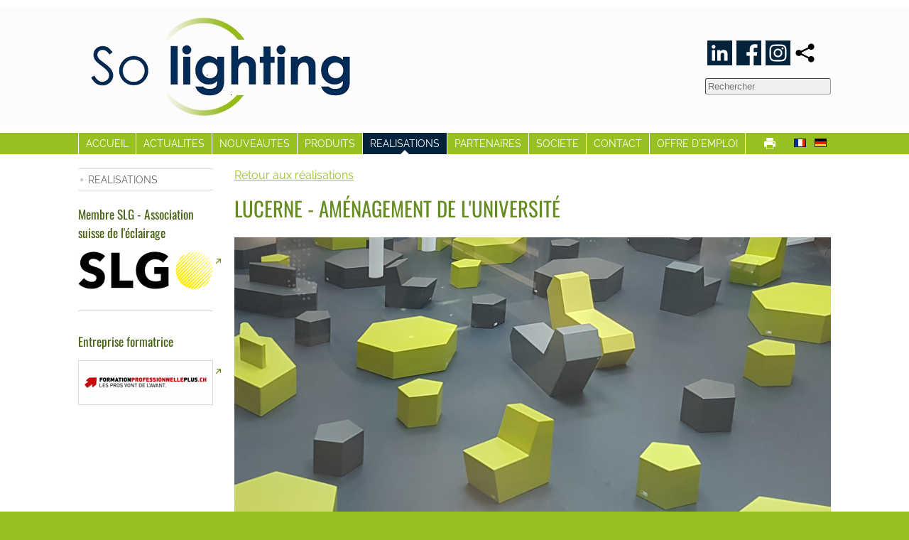

--- FILE ---
content_type: text/html; charset=UTF-8
request_url: https://www.solighting.ch/lucerne-amenagement-de-l-universite-fr13591.html
body_size: 5876
content:
<!DOCTYPE html>
<html lang='fr' data-pubdate='1764319945'>
<head>
<meta http-equiv='Content-Type' content='text/html; charset=utf-8'>
<title>Lucerne - Aménagement de l'université - So lighting - Technique de l'éclairage - Villeneuve - Vaud</title>
<link rel='alternate' hreflang='de-ch' href='https://www.solighting.ch/luzern-universitat-austattung-de13591.html'>
<link rel='canonical' href='https://www.solighting.ch/lucerne-amenagement-de-l-universite-fr13591.html'>
<meta name='description' content='Conseil et vente de produits d&#039;éclairage extérieur et de mobilier urbain'><meta name='application-name' content='webforge' data-swap='{&quot;mq&quot;:&quot;screen and (max-width: 1060px)&quot;,&quot;moves&quot;:[{&quot;e&quot;:&quot;#asideex&quot;,&quot;a&quot;:&quot;after&quot;,&quot;r&quot;:&quot;#content&quot;}]}'>
<meta name='generator' content='WebForge 312'>
<meta name='xs-csrf-token' content='d3d3LnNvbGlnaHRpbmcuY2g='>
<meta property='og:title' content='Lucerne - Aménagement de l&#039;université'>
<meta property='og:type' content='website'>
<meta property='og:description' content='Conseil et vente de produits d&#039;éclairage extérieur et de mobilier urbain'>
<meta property='og:url' content='https://www.solighting.ch/lucerne-amenagement-de-l-universite-fr13591.html'>
<meta property='og:image' content='https://www.solighting.ch/files/1650533174-lucerne-amenagement-de-l-universite-13596.png'>
<meta property='og:image:width' content='1024'>
<meta property='og:image:height' content='768'>
<link type='text/css' rel='stylesheet' property='stylesheet' href='1764319945-tpl3-main.css'>
<!--[if lt IE 9]><style type='text/css'>article,aside,details,figcaption,figure,footer,header,hgroup,menu,nav,section{display: block;}</style><script src='js/1381746347-iehack.js'></script><![endif]-->
<script src='1764319945-main.js'></script>
</head>
<body class='p2 p6078 p13591'>

<div id='topall'><div id='topEx'><div id='top'><a id='logo' href='./'><img src='files/1626772246-so-lighting-13296.png' width='400' height='167' alt='So lighting'></a><div id='top_4'><div id='icons'><div id='icons_1'><a href='https://www.linkedin.com/company/so-lighting/about/' target='_blank' class='linkedin'><div class='icon'><svg xmlns="http://www.w3.org/2000/svg" viewBox="0 0 1000 1000">
<path d="M184,387h133v428H184V387z M251,175c43,0,77,35,77,77s-35,77-77,77 c-43,0-77-35-77-77C174,209,208,175,251,175"/>
<path d="M401,387H528v58h2c18-34,61-69,126-69c135,0,160,89,160,204v235H682V607 c0-50-1-113-69-113c-69,0-80,54-80,110v212H401V387z"/>
</svg>
</div></a><a href='https://www.facebook.com/Solighting-106294918141174' target='_blank' class='facebook'><div class='icon'><svg xmlns="http://www.w3.org/2000/svg" viewBox="0 0 1000 1000">
	<path d="M690,1000V613h130l20-151H690v-96c0-44,12-74,75-74h80V157  c-14-2-61-6-117-6C613,151,534,221,534,351v111H404v151h130V1000H690z" />
</svg>
</div></a><a href='https://www.instagram.com/Solighting' target='_blank' class='instagram'><div class='icon'><svg viewBox="0 0 1000 1000" xmlns="http://www.w3.org/2000/svg">
	<path d="M500,220c91,0,102,0,138,2c33,2,51,7,63,12c16,6,27,14,39,26c12,12,19,23,26,39c5,12,10,30,12,63c2,36,2,47,2,138s-0,102-2,138c-2,33-7,51-12,63c-6,16-14,27-26,39c-12,12-23,19-39,26c-12,5-30,10-63,12c-36,2-47,2-138,2s-102-0-138-2c-33-2-51-7-63-12c-16-6-27-14-39-26c-12-12-19-23-26-39c-5-12-10-30-12-63c-2-36-2-47-2-138s0-102,2-138c2-33,7-51,12-63c6-16,14-27,26-39c12-12,23-19,39-26c12-5,30-10,63-12C398,221,409,220,500,220M500,159c-93,0-104,0-141,2c-36,2-61,7-83,16C254,185,235,197,216,216c-19,19-31,38-39,61c-8,22-14,47-16,83c-2,36-2,48-2,141c0,93,0,104,2,141c2,36,7,61,16,83C185,746,197,765,216,784c19,19,38,31,61,39c22,8,47,14,83,16c36,2,48,2,141,2s104-0,141-2c36-2,61-7,83-16C746,815,765,803,784,784c19-19,31-38,39-61c8-22,14-47,16-83c2-36,2-48,2-141s-0-104-2-141c-2-36-7-61-16-83C815,254,803,235,784,216c-19-19-38-31-61-39c-22-8-47-14-83-16C604,159,593,159,500,159L500,159z"/>
	<path d="M500,325c-97,0-175,79-175,175S403,675,500,675S675,597,675,500S597,325,500,325zM500,614c-63,0-114-51-114-114S437,386,500,386c63,0,114,51,114,114S563,614,500,614z"/>
	<circle cx="682" cy="318" r="41"/>
</svg></div></a></div><div class='tag_share'><span class='main'><svg xmlns='http://www.w3.org/2000/svg' viewBox='0 0 32 32' height='35' width='35'><g><circle r='4' cy='16' cx='8' /><circle r='4' cy='8' cx='24' /><circle r='4' cy='24' cx='24' /><path d='m 8,14.7 16,-8 1,2 -16,8 z' /><path d='m 8,17.2 16,8 1,-2 -16,-8 z' /></g></svg></span><div class='sharelist' style='display: none'><a data-name='facebook' class='share' href='#' title='Partager sur Facebook' target='_blank'><span class='icon' style='background-position:-48px 0'></span></a><a data-name='twitter' class='share' href='#' title='Partager sur Twitter' target='_blank'><span class='icon' style='background-position:-0px 0'></span></a><a data-name='linkedin' class='share' href='#' title='Partager sur LinkedIn' target='_blank'><span class='icon' style='background-position:-336px 0'></span></a><a data-name='qrcode' class='share' href='files/1653919048-qrcode-13592.png' title='Afficher le QR-Code' data-zoom='zoom|350|350'><span class='icon' style='background-position:-288px 0'><img class='icon' src='files/1653919048-qrcode-13592.png' width='24' height='24' alt='qr-code' style='visibility: hidden;'></span></a></div></div></div><div class='tag_search'><form data-result-url='recherches-fr14640.html'><input name='q' placeholder='Rechercher'></form></div></div><div style='float: none; margin: 0; clear: both'></div></div></div><div id='topall_4' data-settings='{&quot;media-query&quot;:&quot;screen and (max-width: 1060px)&quot;}' data-init='sticky'><div id='barEX'><div id='bar'><div id='nav' data-media-query='screen and (max-width: 1060px)' data-sitemap='[{&quot;caption&quot;:&quot;ACCUEIL&quot;,&quot;url&quot;:&quot;.\/&quot;,&quot;show&quot;:true},{&quot;caption&quot;:&quot;ACTUALITES&quot;,&quot;url&quot;:&quot;zoom-sur-le-plus-grand-chantier-d-eclairage-solaire-autoroutier-d-europe-fr15066.html&quot;,&quot;show&quot;:true},{&quot;caption&quot;:&quot;NOUVEAUTES&quot;,&quot;url&quot;:&quot;nouveautes-fr269.html&quot;,&quot;show&quot;:true,&quot;children&quot;:[{&quot;caption&quot;:&quot;Archives&quot;,&quot;url&quot;:&quot;deiko-nouveau-luminaire-fonctionnel-ragni-fev-2020-fr13324.html&quot;,&quot;show&quot;:true}]},{&quot;caption&quot;:&quot;PRODUITS&quot;,&quot;url&quot;:&quot;nos-produits-fr271.html&quot;,&quot;show&quot;:true,&quot;children&quot;:[{&quot;caption&quot;:&quot;Architectural&quot;,&quot;url&quot;:&quot;architectural-fr272.html&quot;,&quot;show&quot;:true,&quot;children&quot;:[{&quot;caption&quot;:&quot;M\u00e2ts &amp; Luminaires&quot;,&quot;url&quot;:&quot;mats-luminaires-fr12357.html&quot;,&quot;show&quot;:true},{&quot;caption&quot;:&quot;Produits sur mesure&quot;,&quot;url&quot;:&quot;inspiration-produits-sur-mesure-fr10666.html&quot;,&quot;show&quot;:true},{&quot;caption&quot;:&quot;Mise en valeur de B\u00e2timent&quot;,&quot;url&quot;:&quot;mise-en-valeur-de-batiment-fr11130.html&quot;,&quot;show&quot;:true}]},{&quot;caption&quot;:&quot;D\u00e9co-Fonctionnel&quot;,&quot;url&quot;:&quot;deco-fontionnel-fr273.html&quot;,&quot;show&quot;:true},{&quot;caption&quot;:&quot;D\u00e9coratif&quot;,&quot;url&quot;:&quot;decoratif-fr275.html&quot;,&quot;show&quot;:true,&quot;children&quot;:[{&quot;caption&quot;:&quot;Traditionnel&quot;,&quot;url&quot;:&quot;montmartre-n-1-2-3-fr10427.html&quot;,&quot;show&quot;:true},{&quot;caption&quot;:&quot;Urbain&quot;,&quot;url&quot;:&quot;trad-in-fr10428.html&quot;,&quot;show&quot;:true},{&quot;caption&quot;:&quot;Bornes&quot;,&quot;url&quot;:&quot;farol-fr2569.html&quot;,&quot;show&quot;:true}]},{&quot;caption&quot;:&quot;Solaire&quot;,&quot;url&quot;:&quot;solaire-fr276.html&quot;,&quot;show&quot;:true,&quot;children&quot;:[{&quot;caption&quot;:&quot;Luminaires sur m\u00e2ts&quot;,&quot;url&quot;:&quot;combi-top-fr11282.html&quot;,&quot;show&quot;:true}]},{&quot;caption&quot;:&quot;\u00c9co-responsable&quot;,&quot;url&quot;:&quot;eco-responsable-fr15917.html&quot;,&quot;show&quot;:true,&quot;children&quot;:[{&quot;caption&quot;:&quot;Produits recycl\u00e9s&quot;,&quot;url&quot;:&quot;lorelux-gamme-de-produits-fr15946.html&quot;,&quot;show&quot;:true}]},{&quot;caption&quot;:&quot;Balisage&quot;,&quot;url&quot;:&quot;balisage-fr277.html&quot;,&quot;show&quot;:true,&quot;children&quot;:[{&quot;caption&quot;:&quot;Appliques murales&quot;,&quot;url&quot;:&quot;matosinhos-0320l-fr9987.html&quot;,&quot;show&quot;:true},{&quot;caption&quot;:&quot;Encastr\u00e9s arrasants&quot;,&quot;url&quot;:&quot;bourgogne-1750-fr9988.html&quot;,&quot;show&quot;:true},{&quot;caption&quot;:&quot;Encastr\u00e9s saillants&quot;,&quot;url&quot;:&quot;alma-1406-fr9989.html&quot;,&quot;show&quot;:true}]},{&quot;caption&quot;:&quot;Smart City - Lighting&quot;,&quot;url&quot;:&quot;smart-city-smart-lighting-fr3493.html&quot;,&quot;show&quot;:true,&quot;children&quot;:[{&quot;caption&quot;:&quot;Tegis&quot;,&quot;url&quot;:&quot;documentations-fr9506.html&quot;,&quot;show&quot;:true},{&quot;caption&quot;:&quot;Sensycity&quot;,&quot;url&quot;:&quot;sensycity-fr9507.html&quot;,&quot;show&quot;:true},{&quot;caption&quot;:&quot;Smartnodes&quot;,&quot;url&quot;:&quot;work-in-progress-fr9591.html&quot;,&quot;show&quot;:true}]},{&quot;caption&quot;:&quot;\u00c9quipements&quot;,&quot;url&quot;:&quot;equipements-fr9628.html&quot;,&quot;show&quot;:true,&quot;children&quot;:[{&quot;caption&quot;:&quot;Connections &amp; Protections&quot;,&quot;url&quot;:&quot;midipak-s-h-fr9664.html&quot;,&quot;show&quot;:true},{&quot;caption&quot;:&quot;Accessoires de pose&quot;,&quot;url&quot;:&quot;peplic-fr9665.html&quot;,&quot;show&quot;:true},{&quot;caption&quot;:&quot;Accessoires de m\u00e2ts Technilum&quot;,&quot;url&quot;:&quot;work-in-progress-fr10837.html&quot;,&quot;show&quot;:true}]},{&quot;caption&quot;:&quot;Eclairage Sportif&quot;,&quot;url&quot;:&quot;eclairage-sportif-fr282.html&quot;,&quot;show&quot;:true}]},{&quot;caption&quot;:&quot;REALISATIONS&quot;,&quot;url&quot;:&quot;nos-realisations-fr6078.html&quot;,&quot;show&quot;:true,&quot;on&quot;:true},{&quot;caption&quot;:&quot;PARTENAIRES&quot;,&quot;url&quot;:&quot;nos-partenaires-fr286.html&quot;,&quot;show&quot;:true},{&quot;caption&quot;:&quot;SOCIETE&quot;,&quot;url&quot;:&quot;specialiste-de-l-eclairage-public-et-architectural-fr1514.html&quot;,&quot;show&quot;:true},{&quot;caption&quot;:&quot;CONTACT&quot;,&quot;url&quot;:&quot;so-lighting-sa-1844-villeneuve-fr287.html&quot;,&quot;show&quot;:true,&quot;children&quot;:[{&quot;caption&quot;:&quot;CGV&quot;,&quot;url&quot;:&quot;conditions-generales-de-vente-et-de-livraison-fr270.html&quot;,&quot;show&quot;:true,&quot;children&quot;:[{&quot;caption&quot;:&quot;Mentions l\u00e9gales&quot;,&quot;url&quot;:&quot;mentions-legales-fr15774.html&quot;,&quot;show&quot;:true}]}]},{&quot;caption&quot;:&quot;OFFRE D&#039;EMPLOI&quot;,&quot;url&quot;:&quot;offre-d-emploi-fr12917.html&quot;,&quot;show&quot;:true}]' data-settings='{&quot;size&quot;:40,&quot;bgcolor&quot;:&quot;#96c120&quot;,&quot;background-rgba&quot;:&quot;rgba(0,0,0,0.3)&quot;,&quot;border-rgba&quot;:&quot;rgba(0, 0, 0, 1)&quot;,&quot;highlight-rgba&quot;:&quot;rgba(255,255,255, 0.2)&quot;,&quot;txtcolor&quot;:&quot;#fff&quot;,&quot;iconcolor&quot;:&quot;#fff&quot;,&quot;font-family&quot;:&quot;Arial,Helvetica,sans-serif&quot;,&quot;text-transform&quot;:false,&quot;font-variant&quot;:false,&quot;position&quot;:[&quot;after&quot;,&quot;topEx&quot;],&quot;dropdown-levels&quot;:0}'><ul><li><a href='./'>ACCUEIL</a></li><li><a href='zoom-sur-le-plus-grand-chantier-d-eclairage-solaire-autoroutier-d-europe-fr15066.html'>ACTUALITES</a></li><li><a href='nouveautes-fr269.html'>NOUVEAUTES</a></li><li><a href='nos-produits-fr271.html'>PRODUITS</a></li><li class='on'><a class='on' href='nos-realisations-fr6078.html'>REALISATIONS</a></li><li><a href='nos-partenaires-fr286.html'>PARTENAIRES</a></li><li><a href='specialiste-de-l-eclairage-public-et-architectural-fr1514.html'>SOCIETE</a></li><li><a href='so-lighting-sa-1844-villeneuve-fr287.html'>CONTACT</a></li><li><a href='offre-d-emploi-fr12917.html'>OFFRE D'EMPLOI</a></li></ul></div><div id='barSocial'><div class='flags'><ul><li class='on' data-lang='fr'><a class='on' href='lucerne-amenagement-de-l-universite-fr13591.html'><span class='lang fr'></span></a></li><li data-lang='de'><a href='luzern-universitat-austattung-de13591.html'><span class='lang de'></span></a></li></ul><div style='float: none; margin: 0; clear: both'></div></div><div id='print'><div title='Version imprimable' data-cap-print='Imprimer' data-cap-print-size-help='Réglez l&#039;échelle désirée dans la fenêtre d&#039;impression' data-cap-close='Fermer' class='printbt'><svg xmlns="http://www.w3.org/2000/svg" viewBox="0 0 1000 1000">
    <path d="M202 0h596v261H202zM83 296c-46 0-83 37-83 82v404h181v218h638V782h181V378c0-45-37-82-83-82H83zm682 94h135v119H765V390zM229 624h542v328H229V624z"/>
</svg></div></div><div style='float: none; margin: 0; clear: both'></div></div></div></div></div></div><div id='middleExColor'><div id='conatainer'><div id='container'><div id='colleft'><div id='subnav'><ul><li><a href='nos-realisations-fr6078.html'>REALISATIONS</a></li></ul></div><div id='asideex'><div id='logos' class='container'><!--start_logos--><h3 class='bloc_title'>Membre SLG - Association suisse de l'éclairage</h3><div class='bloc_imglink'><a href='https://slg.ch/fr/' target='_blank' class='external' rel='noopener'><img src='files/1698068018-membre-slg-association-de-l-eclairage-suisses-16366.png' width='190' height='53' style='max-width:190px' alt='Membre SLG association de l&#039;éclairage suisses'><span></span></a></div><div class='bloc_separator sep1'><hr></div><h3 class='bloc_title'>Entreprise formatrice</h3><div class='bloc_imglink'><a href='https://www.berufsbildungplus.ch/fr/berufsbildungplus/berufsbildung.html' target='_blank' class='external' rel='noopener'><img src='files/1629984071-entreprise-formatrice-14317.png' width='190' height='63' style='max-width:190px' alt='Entreprise formatrice'><span></span></a></div><!--end_logos--></div></div></div><div id='content' class='container' data-print='add'><!--start_content--><div id='bloc_13594' data-init='bloc_news' class='bloc_news'><a href='nos-realisations-fr6078.html' class='back no_print'>Retour aux réalisations</a><h1>Lucerne - Aménagement de l'université</h1><figure class='imc_ fx_resize'><a href='files/1650533174--13596.png' data-zoom='zoom|1024|768' class='thumb'><img src='files/1627300269--13595.png' width='840' height='630' alt='image' data-images='[{&quot;w&quot;:840,&quot;h&quot;:630,&quot;url&quot;:&quot;files\/1627300269--13595.png&quot;},{&quot;w&quot;:1024,&quot;h&quot;:768,&quot;url&quot;:&quot;files\/1650533174--13596.png&quot;}]'></a></figure><div class='date'>Publié le 11 août 2017</div></div><div class='bloc_layout fxt_ext Lc_406_28_406 Ln_2D  _layout'><div class='columns'><div class='container col_0'><div class='bloc_paragraph wiki'><p style='margin-top: 0'>📍 <strong>Lucerne - Université</strong></p><p>Maître d'ouvrage: Université de Lucerne</p><p style='margin-bottom: 0'>Produits: Q-biq - Mobilier design</p></div></div><div class='container col_1'><div class='bloc_image'><figure class='imc_hidden fx_resize'><a href='files/1650533174--13602.jpg' data-zoom='zoom|1024|768' class='thumb'><img src='files/1627293785--13601.jpg' width='406' height='304' alt='image' data-images='[{&quot;w&quot;:406,&quot;h&quot;:304,&quot;url&quot;:&quot;files\/1627293785--13601.jpg&quot;},{&quot;w&quot;:1024,&quot;h&quot;:768,&quot;url&quot;:&quot;files\/1650533174--13602.jpg&quot;}]'></a></figure></div></div></div></div><div class='bloc_layout fxt_ext Lc_623_28_189 Ln_3Q1Q  _layout'><div class='columns'><div class='container col_0'><div class='bloc_image'><figure class='imc_hidden fx_resize'><a href='files/1650533174--13607.jpg' data-zoom='zoom|1024|768' class='thumb'><img src='files/1627293861--13606.jpg' width='623' height='467' alt='image' data-images='[{&quot;w&quot;:623,&quot;h&quot;:467,&quot;url&quot;:&quot;files\/1627293861--13606.jpg&quot;},{&quot;w&quot;:1024,&quot;h&quot;:768,&quot;url&quot;:&quot;files\/1650533174--13607.jpg&quot;}]'></a></figure></div></div><div class='container col_1'></div></div></div><!--end_content--></div><div style='float: none; margin: 0; clear: both'></div></div></div></div><div id='footerEx1'><div id='footer'><div id='footerPUB' class='container'><!--start_footerPUB--><div class='bloc_paragraph wiki texal_center'><p style='margin-top: 0;margin-bottom: 0'>So lighting SA - Spécialiste de l'éclairage public et architectural</p></div><div class='bloc_layout fxt_ext Lc_512_36_512 Ln_2D  _layout'><div class='columns'><div class='container col_0'><div class='bloc_paragraph wiki texal_auto_justify'><p style='margin-top: 0;margin-bottom: 0'><a href='so-lighting-sa-1844-villeneuve-fr287.html' title='So lighting SA - 1844 Villeneuve'>Contact</a></p></div><div class='bloc_paragraph wiki texal_auto_justify'><p style='margin-top: 0;margin-bottom: 0'><a href='mentions-legales-fr15774.html' title='mentions légales'>Mentions légales</a></p></div></div><div class='container col_1'><div class='bloc_paragraph wiki texal_right'><p style='margin-top: 0;margin-bottom: 0'><a href='plan-du-site-fr290.html' title='Plan du site'>plan du site</a></p></div></div></div></div><h2 style='text-align: center' id='abonnez-vous-a-notre-newsletter-A11000' class='bloc_title'>Abonnez-vous à notre Newsletter</h2><div class='bloc_contact'><form method='post' action='apw-fr-node-13322.php' id='frm13322' class='ltr' enctype='multipart/form-data' data-rules='[{&quot;type&quot;:&quot;require&quot;,&quot;fname&quot;:&quot;f_title&quot;,&quot;msg&quot;:&quot;Le champ &#039;Titre&#039; est requis&quot;},{&quot;type&quot;:&quot;require&quot;,&quot;fname&quot;:&quot;f_lastname&quot;,&quot;msg&quot;:&quot;Le champ &#039;Nom&#039; est requis&quot;},{&quot;type&quot;:&quot;require&quot;,&quot;fname&quot;:&quot;f_email&quot;,&quot;msg&quot;:&quot;Le champ &#039;Email&#039; est requis&quot;},{&quot;type&quot;:&quot;email&quot;,&quot;fname&quot;:&quot;f_email&quot;,&quot;msg&quot;:&quot;Le champ &#039;Email&#039; doit contenir un email valide&quot;,&quot;args&quot;:&quot;&quot;}]' data-autofill='query-string'><div class='formrow'><label for='frm13322_f_title' class='caption' title='Ce champs est requis'><img src='files/1627043446-circle-5-678c21-13323.png' alt='required' class='reqdot'>Titre</label><fieldset class='radiolist'><label class='choice'><input type='radio' id='frm13322_f_title' name='f_title' value='Madame'>Madame</label><label class='choice'><input type='radio' name='f_title' value='Monsieur'>Monsieur</label></fieldset></div><div class='formrow'><label for='frm13322_f_lastname' class='caption' title='Ce champs est requis'><img src='files/1627043446-circle-5-678c21-13323.png' alt='required' class='reqdot'>Nom</label><input type='text' id='frm13322_f_lastname' name='f_lastname' class='field' style='width:98%;max-width:412px' value=''></div><div class='formrow'><label for='frm13322_f_email' class='caption' title='Ce champs est requis'><img src='files/1627043446-circle-5-678c21-13323.png' alt='required' class='reqdot'>Email</label><input type='text' id='frm13322_f_email' name='f_email' class='field' style='width:98%;max-width:412px' value='' autocapitalize='none'></div><div class='formrow'><div class='submit'><input type='submit' value='S&#039;abonner'><div class='wait'></div></div><input type='text' name='email' value='&#64;' style='background-color:rgb(255,255,255);color:rgb(255,255,255);border:1px solid rgb(255,255,255);width:1px;height:1px;margin-left:30px;font-size:0' readonly='readonly'></div><div style='float: none; margin: 0; clear: both'></div></form></div><!--end_footerPUB--></div><a id='powered' href='https://www.webforge.ch' rel='nofollow' title='Modifier son site internet avec WebForge' target='_blank'><img src='models/corporate/webforge/powered-2022.png' alt='Propulsé par le CMS WebForge' width='68' height='20'></a><a id='designby' href='http://www.inforweb.ch' target='_blank' rel='nofollow'><img src='models/designers/inforweb/designby.png' alt='Design par inforweb' width='89' height='10'></a><div style='float: none; margin: 0; clear: both'></div></div></div>
</body>
</html>

--- FILE ---
content_type: text/css
request_url: https://www.solighting.ch/1764319945-tpl3-main.css
body_size: 17218
content:
:root{--cc-bg:#fff;--cc-text:#2d4156;--cc-btn-primary-bg:#2d4156;--cc-btn-primary-text:var(--cc-bg);--cc-btn-primary-hover-bg:#1d2e38;--cc-btn-secondary-bg:#eaeff2;--cc-btn-secondary-text:var(--cc-text);--cc-btn-secondary-hover-bg:#d8e0e6;--cc-toggle-bg-off:#919ea6;--cc-toggle-bg-on:var(--cc-btn-primary-bg);--cc-toggle-bg-readonly:#d5dee2;--cc-toggle-knob-bg:#fff;--cc-toggle-knob-icon-color:#ecf2fa;--cc-block-text:var(--cc-text);--cc-cookie-category-block-bg:#f0f4f7;--cc-cookie-category-block-bg-hover:#e9eff4;--cc-section-border:#f1f3f5;--cc-cookie-table-border:#e9edf2;--cc-overlay-bg:rgba(4, 6, 8, .85);--cc-webkit-scrollbar-bg:#cfd5db;--cc-webkit-scrollbar-bg-hover:#9199a0}.c_darkmode{--cc-bg:#181b1d;--cc-text:#d8e5ea;--cc-btn-primary-bg:#a6c4dd;--cc-btn-primary-text:#000;--cc-btn-primary-hover-bg:#c2dff7;--cc-btn-secondary-bg:#33383c;--cc-btn-secondary-text:var(--cc-text);--cc-btn-secondary-hover-bg:#3e454a;--cc-toggle-bg-off:#667481;--cc-toggle-bg-on:var(--cc-btn-primary-bg);--cc-toggle-bg-readonly:#454c54;--cc-toggle-knob-bg:var(--cc-cookie-category-block-bg);--cc-toggle-knob-icon-color:var(--cc-bg);--cc-block-text:#b3bfc5;--cc-cookie-category-block-bg:#23272a;--cc-cookie-category-block-bg-hover:#2b3035;--cc-section-border:#292d31;--cc-cookie-table-border:#2b3035;--cc-webkit-scrollbar-bg:#667481;--cc-webkit-scrollbar-bg-hover:#9199a0}.cc_div *,.cc_div :after,.cc_div :before{-webkit-box-sizing:border-box;box-sizing:border-box;float:none;font-style:inherit;font-variant:normal;font-weight:inherit;font-family:inherit;line-height:1.2;font-size:1em;transition:none;animation:none;margin:0;padding:0;text-transform:none;letter-spacing:unset;color:inherit;background:0 0;border:none;box-shadow:none;text-decoration:none;text-align:left;visibility:unset}.cc_div{font-size:16px;font-weight:400;font-family:-apple-system,BlinkMacSystemFont,"Segoe UI",Roboto,Helvetica,Arial,sans-serif,"Apple Color Emoji","Segoe UI Emoji","Segoe UI Symbol";-webkit-font-smoothing:antialiased;-moz-osx-font-smoothing:grayscale;text-rendering:optimizeLegibility;color:#2d4156;color:var(--cc-text)}#c-ttl,#s-bl td:before,#s-ttl,.cc_div .b-tl,.cc_div .c-bn{font-weight:600}#cm,#s-bl .act .b-acc,#s-inr,.cc_div .b-tl,.cc_div .c-bl{border-radius:.35em}#s-bl .act .b-acc{border-top-left-radius:0;border-top-right-radius:0}.cc_div a,.cc_div button,.cc_div input{-webkit-appearance:none;-moz-appearance:none;appearance:none}.cc_div a{border-bottom:1px solid}.cc_div a:hover{text-decoration:none;border-color:transparent}#cm-ov,#cs-ov,.c--anim #cm,.c--anim #s-cnt,.c--anim #s-inr{transition:visibility .25s linear,opacity .25s ease,transform .25s ease!important}.c--anim .c-bn{transition:background-color .25s ease!important}.c--anim #cm.bar.slide,.c--anim .bar.slide #s-inr{transition:visibility .4s ease,opacity .4s ease,transform .4s ease!important}.c--anim #cm.bar.slide+#cm-ov,.c--anim .bar.slide+#cs-ov{transition:visibility .4s ease,opacity .4s ease,transform .4s ease!important}#cm.bar.slide,.cc_div .bar.slide #s-inr{transform:translateX(100%);opacity:1}#cm.bar.top.slide,.cc_div .bar.left.slide #s-inr{transform:translateX(-100%);opacity:1}#cm.slide,.cc_div .slide #s-inr{transform:translateY(1.6em)}#cm.top.slide{transform:translateY(-1.6em)}#cm.bar.slide{transform:translateY(100%)}#cm.bar.top.slide{transform:translateY(-100%)}.show--consent .c--anim #cm,.show--consent .c--anim #cm.bar,.show--settings .c--anim #s-inr,.show--settings .c--anim .bar.slide #s-inr{opacity:1;transform:scale(1);visibility:visible!important}.show--consent .c--anim #cm.box.middle,.show--consent .c--anim #cm.cloud.middle{transform:scale(1) translateY(-50%)}.show--settings .c--anim #s-cnt{visibility:visible!important}.force--consent.show--consent .c--anim #cm-ov,.show--settings .c--anim #cs-ov{visibility:visible!important;opacity:1!important}#cm{font-family:inherit;padding:1.1em 1.8em 1.4em 1.8em;position:fixed;z-index:1;background:#fff;background:var(--cc-bg);max-width:24.2em;width:100%;bottom:1.25em;right:1.25em;box-shadow:0 .625em 1.875em #000;box-shadow:0 .625em 1.875em rgba(2,2,3,.28);opacity:0;visibility:hidden;transform:scale(.95);line-height:initial}#cc_div #cm{display:block!important}#c-ttl{margin-bottom:.7em;font-size:1.05em}.cloud #c-ttl{margin-top:-.15em}#c-txt{font-size:.9em;line-height:1.5em}.cc_div #c-bns{display:flex;justify-content:space-between;margin-top:1.4em}.cc_div .c-bn{color:#40505a;color:var(--cc-btn-secondary-text);background:#e5ebef;background:var(--cc-btn-secondary-bg);padding:1em 1.7em;display:inline-block;cursor:pointer;font-size:.82em;-moz-user-select:none;-khtml-user-select:none;-webkit-user-select:none;-o-user-select:none;user-select:none;text-align:center;border-radius:4px;flex:1}#c-bns button+button,#s-c-bn,#s-cnt button+button{float:right;margin-left:1em}#s-cnt #s-rall-bn{float:none}#cm .c_link:active,#cm .c_link:hover,#s-c-bn:active,#s-c-bn:hover,#s-cnt button+button:active,#s-cnt button+button:hover{background:#d8e0e6;background:var(--cc-btn-secondary-hover-bg)}#s-cnt{position:fixed;top:0;left:0;width:100%;z-index:101;display:table;height:100%;visibility:hidden}#s-bl{outline:0}#s-bl .title{margin-top:1.4em}#s-bl .title:first-child{margin-top:0}#s-bl .b-bn{margin-top:0}#s-bl .b-acc .p{margin-top:0;padding:1em}#s-cnt .b-bn .b-tl{display:block;font-family:inherit;font-size:.95em;width:100%;position:relative;padding:1.3em 6.4em 1.3em 2.7em;background:0 0;transition:background-color .25s ease}#s-cnt .b-bn .b-tl.exp{cursor:pointer}#s-cnt .act .b-bn .b-tl{border-bottom-right-radius:0;border-bottom-left-radius:0}#s-cnt .b-bn .b-tl:active,#s-cnt .b-bn .b-tl:hover{background:#e9eff4;background:var(--cc-cookie-category-block-bg-hover)}#s-bl .b-bn{position:relative}#s-bl .c-bl{padding:1em;margin-bottom:.5em;border:1px solid #f1f3f5;border-color:var(--cc-section-border);transition:background-color .25s ease}#s-bl .c-bl:hover{background:#f0f4f7;background:var(--cc-cookie-category-block-bg)}#s-bl .c-bl:last-child{margin-bottom:.5em}#s-bl .c-bl:first-child{transition:none;padding:0;margin-top:0;border:none;margin-bottom:2em}#s-bl .c-bl:not(.b-ex):first-child:hover{background:0 0;background:unset}#s-bl .c-bl.b-ex{padding:0;border:none;background:#f0f4f7;background:var(--cc-cookie-category-block-bg);transition:none}#s-bl .c-bl.b-ex+.c-bl{margin-top:2em}#s-bl .c-bl.b-ex+.c-bl.b-ex{margin-top:0}#s-bl .c-bl.b-ex:first-child{margin-bottom:1em}#s-bl .c-bl.b-ex:first-child{margin-bottom:.5em}#s-bl .b-acc{max-height:0;overflow:hidden;padding-top:0;margin-bottom:0;display:none}#s-bl .act .b-acc{max-height:100%;display:block;overflow:hidden}#s-cnt .p{font-size:.9em;line-height:1.5em;margin-top:.85em;color:#2d4156;color:var(--cc-block-text)}.cc_div .b-tg .c-tgl:disabled{cursor:not-allowed}#c-vln{display:table-cell;vertical-align:middle;position:relative}#cs{padding:0 1.7em;width:100%;position:fixed;left:0;right:0;top:0;bottom:0;height:100%}#s-inr{height:100%;position:relative;max-width:45em;margin:0 auto;transform:scale(.96);opacity:0;padding-top:4.75em;padding-bottom:4.75em;position:relative;height:100%;overflow:hidden;visibility:hidden;box-shadow:rgba(3,6,9,.26) 0 13px 27px -5px}#s-bns,#s-hdr,#s-inr{background:#fff;background:var(--cc-bg)}#s-bl{overflow-y:auto;overflow-y:overlay;overflow-x:hidden;height:100%;padding:1.3em 2.1em;display:block;width:100%}#s-bns{position:absolute;bottom:0;left:0;right:0;padding:1em 2.1em;border-top:1px solid #f1f3f5;border-color:var(--cc-section-border);height:4.75em}.cc_div .cc-link{color:#253b48;color:var(--cc-btn-primary-bg);border-bottom:1px solid #253b48;border-color:var(--cc-btn-primary-bg);display:inline;padding-bottom:0;text-decoration:none;cursor:pointer;font-weight:600}.cc_div .cc-link:active,.cc_div .cc-link:hover{border-color:transparent}#c-bns button:first-child,#s-bns button:first-child{color:#fff;color:var(--cc-btn-primary-text);background:#253b48;background:var(--cc-btn-primary-bg)}#c-bns.swap button:first-child{color:#40505a;color:var(--cc-btn-secondary-text);background:#e5ebef;background:var(--cc-btn-secondary-bg)}#c-bns.swap button:last-child{color:#fff;color:var(--cc-btn-primary-text);background:#253b48;background:var(--cc-btn-primary-bg)}.cc_div .b-tg .c-tgl:checked~.c-tg{background:#253b48;background:var(--cc-toggle-bg-on)}#c-bns button:first-child:active,#c-bns button:first-child:hover,#c-bns.swap button:last-child:active,#c-bns.swap button:last-child:hover,#s-bns button:first-child:active,#s-bns button:first-child:hover{background:#1d2e38;background:var(--cc-btn-primary-hover-bg)}#c-bns.swap button:first-child:active,#c-bns.swap button:first-child:hover{background:#d8e0e6;background:var(--cc-btn-secondary-hover-bg)}#s-hdr{position:absolute;top:0;width:100%;display:table;padding:0 2.1em;height:4.75em;vertical-align:middle;z-index:2;border-bottom:1px solid #f1f3f5;border-color:var(--cc-section-border)}#s-ttl{display:table-cell;vertical-align:middle;font-size:1em}#s-c-bn{padding:0;width:1.7em;height:1.7em;font-size:1.45em;margin:0;font-weight:initial;position:relative}#s-c-bnc{display:table-cell;vertical-align:middle}.cc_div span.t-lb{position:absolute;top:0;z-index:-1;opacity:0;pointer-events:none;overflow:hidden}#c_policy__text{height:31.25em;overflow-y:auto;margin-top:1.25em}#c-s-in{position:relative;transform:translateY(-50%);top:50%;height:100%;height:calc(100% - 2.5em);max-height:37.5em}@media screen and (min-width:688px){#s-bl::-webkit-scrollbar{width:.9em;height:100%;background:0 0;border-radius:0 .25em .25em 0}#s-bl::-webkit-scrollbar-thumb{border:.25em solid var(--cc-bg);background:#cfd5db;background:var(--cc-webkit-scrollbar-bg);border-radius:100em}#s-bl::-webkit-scrollbar-thumb:hover{background:#9199a0;background:var(--cc-webkit-scrollbar-bg-hover)}#s-bl::-webkit-scrollbar-button{width:10px;height:5px}}.cc_div .b-tg{position:absolute;right:0;top:0;bottom:0;display:inline-block;margin:auto;right:1.2em;cursor:pointer;-webkit-user-select:none;-moz-user-select:none;-ms-user-select:none;user-select:none;vertical-align:middle}.cc_div .b-tg .c-tgl{position:absolute;cursor:pointer;display:block;top:0;left:0;margin:0;border:0}.cc_div .b-tg .c-tg{position:absolute;background:#919ea6;background:var(--cc-toggle-bg-off);transition:background-color .25s ease,box-shadow .25s ease;pointer-events:none}.cc_div .b-tg,.cc_div .b-tg .c-tg,.cc_div .b-tg .c-tgl,.cc_div span.t-lb{width:3.4em;height:1.5em;border-radius:4em}.cc_div .b-tg .c-tg.c-ro{cursor:not-allowed}.cc_div .b-tg .c-tgl~.c-tg.c-ro{background:#d5dee2;background:var(--cc-toggle-bg-readonly)}.cc_div .b-tg .c-tgl~.c-tg.c-ro:after{box-shadow:none}.cc_div .b-tg .c-tg:after{content:"";position:relative;display:block;left:.125em;top:.125em;width:1.25em;height:1.25em;border:none;box-sizing:content-box;background:#fff;background:var(--cc-toggle-knob-bg);box-shadow:0 1px 2px rgba(24,32,35,.36);transition:transform .25s ease;border-radius:100%}.cc_div .b-tg .c-tgl:checked~.c-tg:after{transform:translateX(1.9em)}#s-bl table,#s-bl td,#s-bl th{border:none}#s-bl tbody tr{transition:background-color .25s ease}#s-bl tbody tr:hover{background:#e9eff4;background:var(--cc-cookie-category-block-bg-hover)}#s-bl table{text-align:left;border-collapse:collapse;width:100%;padding:0;margin:0;overflow:hidden}#s-bl td,#s-bl th{padding:.8em .625em;text-align:left;vertical-align:top;font-size:.8em;padding-left:1.2em}#s-bl th{font-family:inherit;padding:1.2em 1.2em}#s-bl thead tr:first-child{border-bottom:1px solid #e9edf2;border-color:var(--cc-cookie-table-border)}.force--consent #cs,.force--consent #s-cnt{width:100vw}#cm-ov,#cs-ov{position:fixed;left:0;right:0;top:0;bottom:0;visibility:hidden;opacity:0;background:#070707;background:rgba(4,6,8,.85);background:var(--cc-overlay-bg);display:none;transition:none}.c--anim #cs-ov,.force--consent .c--anim #cm-ov,.force--consent.show--consent #cm-ov,.show--settings #cs-ov{display:block}#cs-ov{z-index:2}.force--consent .cc_div{position:fixed;top:0;left:0;bottom:0;width:100%;width:100vw;visibility:hidden;transition:visibility .25s linear}.force--consent.show--consent .c--anim .cc_div,.force--consent.show--settings .c--anim .cc_div{visibility:visible}.force--consent #cm{position:absolute}.force--consent #cm.bar{width:100vw;max-width:100vw}html.force--consent.show--consent{overflow-y:hidden!important}html.force--consent.show--consent,html.force--consent.show--consent body{height:auto!important;overflow-x:hidden!important}.cc_div .act .b-bn .exp::before,.cc_div .b-bn .exp::before{border:solid #2d4156;border-color:var(--cc-btn-secondary-text);border-width:0 2px 2px 0;padding:.2em;display:inline-block;position:absolute;content:'';margin-right:15px;position:absolute;transform:translateY(-50%) rotate(45deg);left:1.2em;top:50%}.cc_div .act .b-bn .b-tl::before{transform:translateY(-20%) rotate(225deg)}.cc_div .on-i::before{border:solid #fff;border-color:var(--cc-toggle-knob-icon-color);border-width:0 2px 2px 0;padding:.1em;display:inline-block;padding-bottom:.45em;content:'';margin:0 auto;transform:rotate(45deg);top:.37em;left:.75em;position:absolute}#s-c-bn::after,#s-c-bn::before{content:'';position:absolute;left:.82em;top:.58em;height:.6em;width:1.5px;background:#444d53;background:var(--cc-btn-secondary-text);transform:rotate(45deg);border-radius:1em;margin:0 auto}#s-c-bn::after{transform:rotate(-45deg)}.cc_div .off-i,.cc_div .on-i{height:100%;width:50%;position:absolute;right:0;display:block;text-align:center;transition:opacity .15s ease}.cc_div .on-i{left:0;opacity:0}.cc_div .off-i::after,.cc_div .off-i::before{right:.8em;top:.42em;content:' ';height:.7em;width:.09375em;display:block;background:#cdd6dc;background:var(--cc-toggle-knob-icon-color);margin:0 auto;position:absolute;transform-origin:center}.cc_div .off-i::before{transform:rotate(45deg)}.cc_div .off-i::after{transform:rotate(-45deg)}.cc_div .b-tg .c-tgl:checked~.c-tg .on-i{opacity:1}.cc_div .b-tg .c-tgl:checked~.c-tg .off-i{opacity:0}#cm.box.middle,#cm.cloud.middle{top:50%;transform:translateY(-37%);bottom:auto}#cm.box.middle.zoom,#cm.cloud.middle.zoom{transform:scale(.95) translateY(-50%)}#cm.box.center{left:1em;right:1em;margin:0 auto}#cm.cloud{max-width:50em;margin:0 auto;text-align:center;left:1em;right:1em;overflow:hidden;padding:1.3em 2em;width:unset}.cc_div .cloud #c-inr{display:table;width:100%}.cc_div .cloud #c-inr-i{width:70%;display:table-cell;vertical-align:top;padding-right:2.4em}.cc_div .cloud #c-txt{font-size:.85em}.cc_div .cloud #c-bns{min-width:170px;display:table-cell;vertical-align:middle}#cm.cloud .c-bn{margin:.625em 0 0 0;width:100%}#cm.cloud .c-bn:first-child{margin:0}#cm.cloud.left{margin-right:1.25em}#cm.cloud.right{margin-left:1.25em}#cm.bar{width:100%;max-width:100%;left:0;right:0;bottom:0;border-radius:0;position:fixed;padding:2em}#cm.bar #c-inr{max-width:32em;margin:0 auto}#cm.bar #c-bns{max-width:33.75em}#cm.bar #cs{padding:0}.cc_div .bar #c-s-in{top:0;transform:none;height:100%;max-height:100%}.cc_div .bar #s-bl,.cc_div .bar #s-bns,.cc_div .bar #s-hdr{padding-left:1.6em;padding-right:1.6em}.cc_div .bar #cs{padding:0}.cc_div .bar #s-inr{margin:0;margin-left:auto;margin-right:0;border-radius:0;max-width:32em}.cc_div .bar.left #s-inr{margin-left:0;margin-right:auto}.cc_div .bar #s-bl table,.cc_div .bar #s-bl tbody,.cc_div .bar #s-bl td,.cc_div .bar #s-bl th,.cc_div .bar #s-bl thead,.cc_div .bar #s-bl tr,.cc_div .bar #s-cnt{display:block}.cc_div .bar #s-bl thead tr{position:absolute;top:-9999px;left:-9999px}.cc_div .bar #s-bl tr{border-top:1px solid #e3e7ed;border-color:var(--cc-cookie-table-border)}.cc_div .bar #s-bl td{border:none;position:relative;padding-left:35%}.cc_div .bar #s-bl td:before{position:absolute;left:1em;padding-right:.625em;white-space:nowrap;content:attr(data-column);color:#000;color:var(--cc-text);overflow:hidden;text-overflow:ellipsis}#cm.top{bottom:auto;top:1.25em}#cm.left{right:auto;left:1.25em}#cm.right{left:auto;right:1.25em}#cm.bar.left,#cm.bar.right{left:0;right:0}#cm.bar.top{top:0}@media screen and (max-width:688px){#cm,#cm.cloud,#cm.left,#cm.right{width:auto;max-width:100%;margin:0;padding:1.4em!important;right:1em;left:1em;bottom:1em;display:block}.force--consent #cm,.force--consent #cm.cloud{width:auto;max-width:100vw}#cm.top{top:1em;bottom:auto}#cm.bottom{bottom:1em;top:auto}#cm.bar.bottom{bottom:0}#cm.cloud .c-bn{font-size:.85em}#s-bns,.cc_div .bar #s-bns{padding:1em 1.3em}.cc_div .bar #s-inr{max-width:100%;width:100%}.cc_div .cloud #c-inr-i{padding-right:0}#cs{border-radius:0;padding:0}#c-s-in{max-height:100%;height:100%;top:0;transform:none}.cc_div .b-tg{transform:scale(1.1);right:1.1em}#s-inr{margin:0;padding-bottom:7.9em;border-radius:0}#s-bns{height:7.9em}#s-bl,.cc_div .bar #s-bl{padding:1.3em}#s-hdr,.cc_div .bar #s-hdr{padding:0 1.3em}#s-bl table{width:100%}#s-inr.bns-t{padding-bottom:10.5em}.bns-t #s-bns{height:10.5em}.cc_div .bns-t .c-bn{font-size:.83em;padding:.9em 1.6em}#s-cnt .b-bn .b-tl{padding-top:1.2em;padding-bottom:1.2em}#s-bl table,#s-bl tbody,#s-bl td,#s-bl th,#s-bl thead,#s-bl tr,#s-cnt{display:block}#s-bl thead tr{position:absolute;top:-9999px;left:-9999px}#s-bl tr{border-top:1px solid #e3e7ed;border-color:var(--cc-cookie-table-border)}#s-bl td{border:none;position:relative;padding-left:35%}#s-bl td:before{position:absolute;left:1em;padding-right:.625em;white-space:nowrap;content:attr(data-column);color:#000;color:var(--cc-text);overflow:hidden;text-overflow:ellipsis}#cm .c-bn,.cc_div .c-bn{width:100%;margin-right:0}#s-cnt #s-rall-bn{margin-left:0}.cc_div #c-bns{flex-direction:column}#c-bns button+button,#s-cnt button+button{margin-top:.625em;margin-left:0;float:unset}#cm.box,#cm.cloud{left:1em;right:1em;width:auto}#cm.cloud.left,#cm.cloud.right{margin:0}.cc_div .cloud #c-bns,.cc_div .cloud #c-inr,.cc_div .cloud #c-inr-i{display:block;width:auto;min-width:unset}.cc_div .cloud #c-txt{font-size:.9em}.cc_div .cloud #c-bns{margin-top:1.625em}}.cc_div.ie #c-vln{height:100%;padding-top:5.62em}.cc_div.ie .bar #c-vln{padding-top:0}.cc_div.ie #cs{max-height:37.5em;position:relative;top:0;margin-top:-5.625em}.cc_div.ie .bar #cs{margin-top:0;max-height:100%}.cc_div.ie #cm{border:1px solid #dee6e9}.cc_div.ie #c-s-in{top:0}.cc_div.ie .b-tg{padding-left:1em;margin-bottom:.7em}.cc_div.ie .b-tg .c-tgl:checked~.c-tg:after{left:1.95em}.cc_div.ie #s-bl table{overflow:auto}.cc_div.ie .b-tg .c-tg{display:none}.cc_div.ie .b-tg .c-tgl{position:relative;display:inline-block;vertical-align:middle;margin-bottom:.2em;height:auto}.cc_div.ie #s-cnt .b-bn .b-tl{padding:1.3em 6.4em 1.3em 1.4em}.cc_div.ie .bar #s-bl td:before{display:none}.cc_div.ie .bar #s-bl td{padding:.8em .625em .8em 1.2em}.cc_div.ie .bar #s-bl thead tr{position:relative}.cc_div.ie .b-tg .t-lb{filter: alpha(opacity=0);}.cc_div.ie #cm-ov,.cc_div.ie #cs-ov{filter: alpha(opacity=80);}
@font-face {font-family:'Raleway';font-style:normal;font-weight:100;src:url('/webfonts/raleway/raleway-v27-latin-100.woff2') format('woff2'),url('/webfonts/raleway/raleway-v27-latin-100.woff') format('woff'),url('/webfonts/raleway/raleway-v27-latin-100.ttf') format('truetype');font-display:swap}
@font-face {font-family:'Raleway';font-style:italic;font-weight:100;src:url('/webfonts/raleway/raleway-v27-latin-100italic.woff2') format('woff2'),url('/webfonts/raleway/raleway-v27-latin-100italic.woff') format('woff'),url('/webfonts/raleway/raleway-v27-latin-100italic.ttf') format('truetype');font-display:swap}
@font-face {font-family:'Raleway';font-style:normal;font-weight:200;src:url('/webfonts/raleway/raleway-v27-latin-200.woff2') format('woff2'),url('/webfonts/raleway/raleway-v27-latin-200.woff') format('woff'),url('/webfonts/raleway/raleway-v27-latin-200.ttf') format('truetype');font-display:swap}
@font-face {font-family:'Raleway';font-style:italic;font-weight:200;src:url('/webfonts/raleway/raleway-v27-latin-200italic.woff2') format('woff2'),url('/webfonts/raleway/raleway-v27-latin-200italic.woff') format('woff'),url('/webfonts/raleway/raleway-v27-latin-200italic.ttf') format('truetype');font-display:swap}
@font-face {font-family:'Raleway';font-style:normal;font-weight:300;src:url('/webfonts/raleway/raleway-v27-latin-300.woff2') format('woff2'),url('/webfonts/raleway/raleway-v27-latin-300.woff') format('woff'),url('/webfonts/raleway/raleway-v27-latin-300.ttf') format('truetype');font-display:swap}
@font-face {font-family:'Raleway';font-style:italic;font-weight:300;src:url('/webfonts/raleway/raleway-v27-latin-300italic.woff2') format('woff2'),url('/webfonts/raleway/raleway-v27-latin-300italic.woff') format('woff'),url('/webfonts/raleway/raleway-v27-latin-300italic.ttf') format('truetype');font-display:swap}
@font-face {font-family:'Raleway';font-style:normal;font-weight:500;src:url('/webfonts/raleway/raleway-v27-latin-500.woff2') format('woff2'),url('/webfonts/raleway/raleway-v27-latin-500.woff') format('woff'),url('/webfonts/raleway/raleway-v27-latin-500.ttf') format('truetype');font-display:swap}
@font-face {font-family:'Raleway';font-style:italic;font-weight:500;src:url('/webfonts/raleway/raleway-v27-latin-500italic.woff2') format('woff2'),url('/webfonts/raleway/raleway-v27-latin-500italic.woff') format('woff'),url('/webfonts/raleway/raleway-v27-latin-500italic.ttf') format('truetype');font-display:swap}
@font-face {font-family:'Raleway';font-style:normal;font-weight:600;src:url('/webfonts/raleway/raleway-v27-latin-600.woff2') format('woff2'),url('/webfonts/raleway/raleway-v27-latin-600.woff') format('woff'),url('/webfonts/raleway/raleway-v27-latin-600.ttf') format('truetype');font-display:swap}
@font-face {font-family:'Raleway';font-style:italic;font-weight:600;src:url('/webfonts/raleway/raleway-v27-latin-600italic.woff2') format('woff2'),url('/webfonts/raleway/raleway-v27-latin-600italic.woff') format('woff'),url('/webfonts/raleway/raleway-v27-latin-600italic.ttf') format('truetype');font-display:swap}
@font-face {font-family:'Raleway';font-style:normal;font-weight:700;src:url('/webfonts/raleway/raleway-v27-latin-700.woff2') format('woff2'),url('/webfonts/raleway/raleway-v27-latin-700.woff') format('woff'),url('/webfonts/raleway/raleway-v27-latin-700.ttf') format('truetype');font-display:swap}
@font-face {font-family:'Raleway';font-style:italic;font-weight:700;src:url('/webfonts/raleway/raleway-v27-latin-700italic.woff2') format('woff2'),url('/webfonts/raleway/raleway-v27-latin-700italic.woff') format('woff'),url('/webfonts/raleway/raleway-v27-latin-700italic.ttf') format('truetype');font-display:swap}
@font-face {font-family:'Raleway';font-style:normal;font-weight:800;src:url('/webfonts/raleway/raleway-v27-latin-800.woff2') format('woff2'),url('/webfonts/raleway/raleway-v27-latin-800.woff') format('woff'),url('/webfonts/raleway/raleway-v27-latin-800.ttf') format('truetype');font-display:swap}
@font-face {font-family:'Raleway';font-style:italic;font-weight:800;src:url('/webfonts/raleway/raleway-v27-latin-800italic.woff2') format('woff2'),url('/webfonts/raleway/raleway-v27-latin-800italic.woff') format('woff'),url('/webfonts/raleway/raleway-v27-latin-800italic.ttf') format('truetype');font-display:swap}
@font-face {font-family:'Raleway';font-style:normal;font-weight:900;src:url('/webfonts/raleway/raleway-v27-latin-900.woff2') format('woff2'),url('/webfonts/raleway/raleway-v27-latin-900.woff') format('woff'),url('/webfonts/raleway/raleway-v27-latin-900.ttf') format('truetype');font-display:swap}
@font-face {font-family:'Raleway';font-style:italic;font-weight:900;src:url('/webfonts/raleway/raleway-v27-latin-900italic.woff2') format('woff2'),url('/webfonts/raleway/raleway-v27-latin-900italic.woff') format('woff'),url('/webfonts/raleway/raleway-v27-latin-900italic.ttf') format('truetype');font-display:swap}
@font-face {font-family:'Raleway';font-style:italic;font-weight:400;src:url('/webfonts/raleway/raleway-v27-latin-italic.woff2') format('woff2'),url('/webfonts/raleway/raleway-v27-latin-italic.woff') format('woff'),url('/webfonts/raleway/raleway-v27-latin-italic.ttf') format('truetype');font-display:swap}
@font-face {font-family:'Raleway';font-style:normal;font-weight:400;src:url('/webfonts/raleway/raleway-v27-latin-regular.woff2') format('woff2'),url('/webfonts/raleway/raleway-v27-latin-regular.woff') format('woff'),url('/webfonts/raleway/raleway-v27-latin-regular.ttf') format('truetype');font-display:swap}
@font-face {font-family:'Oswald';font-style:normal;font-weight:200;src:url('/webfonts/oswald/oswald-v47-latin-200.woff2') format('woff2'),url('/webfonts/oswald/oswald-v47-latin-200.woff') format('woff'),url('/webfonts/oswald/oswald-v47-latin-200.ttf') format('truetype');font-display:swap}
@font-face {font-family:'Oswald';font-style:normal;font-weight:300;src:url('/webfonts/oswald/oswald-v47-latin-300.woff2') format('woff2'),url('/webfonts/oswald/oswald-v47-latin-300.woff') format('woff'),url('/webfonts/oswald/oswald-v47-latin-300.ttf') format('truetype');font-display:swap}
@font-face {font-family:'Oswald';font-style:normal;font-weight:500;src:url('/webfonts/oswald/oswald-v47-latin-500.woff2') format('woff2'),url('/webfonts/oswald/oswald-v47-latin-500.woff') format('woff'),url('/webfonts/oswald/oswald-v47-latin-500.ttf') format('truetype');font-display:swap}
@font-face {font-family:'Oswald';font-style:normal;font-weight:600;src:url('/webfonts/oswald/oswald-v47-latin-600.woff2') format('woff2'),url('/webfonts/oswald/oswald-v47-latin-600.woff') format('woff'),url('/webfonts/oswald/oswald-v47-latin-600.ttf') format('truetype');font-display:swap}
@font-face {font-family:'Oswald';font-style:normal;font-weight:700;src:url('/webfonts/oswald/oswald-v47-latin-700.woff2') format('woff2'),url('/webfonts/oswald/oswald-v47-latin-700.woff') format('woff'),url('/webfonts/oswald/oswald-v47-latin-700.ttf') format('truetype');font-display:swap}
@font-face {font-family:'Oswald';font-style:normal;font-weight:400;src:url('/webfonts/oswald/oswald-v47-latin-regular.woff2') format('woff2'),url('/webfonts/oswald/oswald-v47-latin-regular.woff') format('woff'),url('/webfonts/oswald/oswald-v47-latin-regular.ttf') format('truetype');font-display:swap}
*{margin:0;padding:0}
a img{border:0 none}
.wiki ul{list-style-position:outside;margin-left:1.1em}
.wiki ol{list-style-position:outside;margin-left:3em}
.wiki > *{margin-bottom:1em}
.wiki > h4{margin-bottom:0.5em}
.tooltip{border-bottom-style:dotted;border-bottom-width:1px;cursor:help}
html{height:100%}
.rtl{direction:rtl}
.texal_left{text-align:left}
.texal_center{text-align:center}
.texal_right{text-align:right}
.texal_justify{text-align:justify}
.texal_auto_justify{text-align:justify}
body{-webkit-text-size-adjust:100%;font-size:100%;color:#333333;background-color:#96c120}
#topall{background-repeat:repeat-x;background-position:center middle;position:relative;background-size:cover;background-color:#ffffff;padding-top:10px;background-image:none}
#topEx{margin-bottom:10px;background-color:rgba(0, 0, 0, 0.01)}
#top{display:flex;justify-content:space-between;align-items:center;width:1060px;margin-left:auto;margin-right:auto}
#logo{display:block}
#logo img{display:block}
#top_4{margin-left:auto}
#icons{display:flex;align-items:center}
#icons_1{display:flex}
#icons_1 svg{display:block;fill:#fff}
#icons_1 .icon{width:35px;height:35px;display:block;background-color:#03223b}
#icons_1 a{overflow:hidden;display:block;margin-top:3px;margin-right:3px;margin-bottom:3px;margin-left:3px}
#icons > div.tag_share{position:relative}
#icons > div.tag_share span.main{cursor:pointer}
#icons > div.tag_share span.main svg{display:block}
#icons > div.tag_share > div.sharelist{position:absolute;text-align:left;background-color:white;border-top-style:solid;border-right-style:solid;border-bottom-style:solid;border-left-style:solid;border-top-color:#ccc;border-right-color:#ccc;border-bottom-color:#ccc;border-left-color:#ccc;border-top-width:1px;border-right-width:1px;border-bottom-width:1px;border-left-width:1px;padding-top:8px;padding-right:8px;padding-bottom:8px;padding-left:8px;z-index:1000}
#icons > div.tag_share > div.sharelist a.share{display:block;margin-top:6px;color:inherit;cursor:pointer;text-decoration:none}
#icons > div.tag_share > div.sharelist a.share:first-child{margin-top:0}
#icons > div.tag_share > div.sharelist a.share .icon{background-repeat:no-repeat;background-image:url(models/buttons/social-set-24x24.png);background-position:center;display:inline-block;width:24px;height:24px}
#top_4 > div.tag_search{padding-top:15px}
#top_4 > div.tag_search input{border-top-color:#999;border-right-color:#999;border-bottom-color:#999;border-left-color:#999;background-color:#f0f0f0}
#top_4 > div.tag_search > form input{border-top-style:inset;border-right-style:inset;border-bottom-style:inset;border-left-style:inset;border-top-width:1px;border-right-width:1px;border-bottom-width:1px;border-left-width:1px;padding-top:3px;padding-right:3px;padding-bottom:3px;padding-left:3px;border-radius:3px}
#top_4 > div.tag_search > form input:focus{background-image:none}
#barEX{background-color:#96c120;position:relative}
#nav > ul{list-style:none;min-height:1px;font-family:'Raleway',Arial,Helvetica,sans-serif;font-weight:400;font-size:0.9em;float:left}
#nav > ul li:first-child{border-left-style:solid;border-left-color:#fff;border-left-width:1px}
#nav > ul li a{color:#ffffff;padding-top:6px;padding-right:10px;padding-bottom:7px;padding-left:10px;border-right-style:solid;border-right-color:#fff;border-right-width:1px;xborder-left:1px solid #fff}
#nav > ul li.on{background-position:(dominante)}
#nav > ul li.on a{background-repeat:no-repeat;background-image:url(files/1525165135-triangle-up-11x6-ffffff-6056.png);background-position:bottom;color:#ffffff;background-color:#03223b}
#nav > ul li a:hover{background-repeat:no-repeat;background-image:url(files/1525165135-triangle-up-11x6-ffffff-6056.png);background-position:bottom;color:#ffffff;background-color:#03223b}
#nav > ul li{float:left}
#nav > ul a{display:block;text-decoration:none}
#barSocial{padding-top:6px;padding-right:0;padding-bottom:0;padding-left:0}
#barSocial span.lang{display:inline-block;width:17px;height:12px;background-image:url(models/flags/flags-17x12.png)}
#barSocial > div.flags a{padding-left:10px;padding-right:10px}
#barSocial > div.flags{font-family:'Raleway',Arial,Helvetica,sans-serif;font-weight:400;font-size:0.9em;float:right;text-transform:uppercase;margin-left:20px}
#barSocial > div.flags li a{color:#03223b;padding-top:0px;padding-right:6px;padding-bottom:0px;padding-left:6px}
#barSocial > div.flags li a:hover{color:#ffffff;padding-top:0px;padding-right:6px;padding-bottom:0px;padding-left:6px}
#barSocial > div.flags li.on a{color:#ffffff}
#barSocial > div.flags > ul{list-style:none;float:right}
#barSocial > div.flags > ul li{float:left}
#barSocial > div.flags > ul a{display:block;text-decoration:none}
#barSocial > div.flags > ul > li.on > a.on > span.lang.fr{background-position:-0px 0}
#barSocial > div.flags > ul > li > a > span.lang.de{background-position:-34px 0}
#print > div.printbt svg{display:block}
#print > div.printbt{cursor:pointer;fill:rgb(255,255,255);width:16px;height:16px;float:right;margin-top:1px;margin-right:0;margin-bottom:0;margin-left:0}
#bar{width:1060px;margin-left:auto;margin-right:auto}
#middleExColor{background-color:#ffffff;background-repeat:repeat-x;background-position:center middle;background-size:cover;background-attachment:fixed;background-image:none}
#conatainer{position:relative;padding-top:20px;padding-right:0px;padding-bottom:20px;padding-left:0px;background-color:rgba(255, 255, 255, 0.95);width:1060px;margin-left:auto;margin-right:auto}
#colleft{margin-top:0;margin-right:30px;margin-bottom:30px;margin-left:0;width:190px;float:left}
#subnav > ul{list-style:none;min-height:1px;font-family:'Raleway',Arial,Helvetica,sans-serif;font-weight:400;font-size:0.9em;margin-bottom:20px}
#subnav > ul li:first-child a{color:#666666;border-top-style:solid;border-top-color:#dddddd;border-top-width:1px}
#subnav > ul li a{padding-top:6px;padding-right:3px;padding-bottom:6px;padding-left:14px;color:#666666;border-bottom-style:solid;border-bottom-color:#dddddd;border-bottom-width:1px;background-repeat:no-repeat;background-image:url(files/1525165135-triangle-6057.png);background-position:0px 10px}
#subnav > ul li a:hover{color:#96c120;background-repeat:no-repeat;background-image:url(files/1525165135-triangle-6058.png);background-position:0px 10px}
#subnav > ul li.on a{color:#96c120;background-repeat:no-repeat;background-image:url(files/1525165135-triangle-6058.png);background-position:0px 10px}
#subnav > ul a{display:block;text-decoration:none}
#logos > *:first-child{margin-top:0 !important}
#logos > *:last-child{margin-bottom:0 !important}
#logos{font-family:'Raleway',Arial,Helvetica,sans-serif;font-weight:400;font-size:0.9em;padding-top:0;padding-right:0;padding-bottom:0;padding-left:0;text-align:left}
#logos .s1{color:#ff0000}
#logos h1{font-family:'Oswald',Arial,Helvetica,sans-serif;font-weight:400;font-size:1.8em;color:#678c21;text-transform:uppercase}
#logos h2{font-family:'Oswald',Arial,Helvetica,sans-serif;font-weight:400;font-size:1.5em;color:#476113}
#logos h3{font-family:'Oswald',Arial,Helvetica,sans-serif;font-weight:400;font-size:1.2em;color:#476113}
#logos h4{font-family:'Oswald',Arial,Helvetica,sans-serif;font-weight:400;font-size:1.1em;color:#03223b}
#logos a{color:#96c120}
#logos a:hover{color:#666666}
#logos strong{color:#03223b}
#logos em{color:#96c120}
#logos ul li{list-style-type:square}
#logos div.bloc_sitemap ul li{list-style-type:none;font-size:0.9em}
#logos div.bloc_sitemap ul ul li{font-size:0.9em}
#logos a.external{padding-right:11px;background-repeat:no-repeat;background-image:url(data:image/svg+xml;utf8,%3Csvg%20xmlns%3D%22http%3A%2F%2Fwww.w3.org%2F2000%2Fsvg%22%20width%3D%227%22%20height%3D%227%22%20viewBox%3D%220%200%20512%20512%22%3E%3Cg%20fill%3D%22none%22%20stroke%3D%22rgb%28103%2C140%2C33%29%22%20stroke-linecap%3D%22round%22%20stroke-linejoin%3D%22round%22%20stroke-width%3D%2296%22%3E%3Cpath%20d%3D%22M48%20464%20464%2048v336M128%2048h336%22%2F%3E%3C%2Fg%3E%3C%2Fsvg%3E);background-position:100% 20%}
#logos > h3.bloc_title{margin-top:1em;margin-bottom:0.7em}
#logos > div.bloc_imglink{margin-top:1em;margin-bottom:1em}
#logos > div.bloc_imglink a{display:block;width:100%;text-align:center}
#logos > div.bloc_imglink a img{display:inline-block}
#logos > div.bloc_imglink a img.over{display:none}
#logos > div.bloc_imglink a:hover img.normal{display:none}
#logos > div.bloc_imglink a:hover img.over{display:inline-block}
#logos > div.bloc_imglink a.left{text-align:left}
#logos > div.bloc_imglink a.right{text-align:right}
#logos > div.bloc_imglink > a.external img{width:100%;height:auto}
#logos > div.bloc_separator.sep1{margin-top:1em;margin-bottom:1em;padding-top:12px;padding-right:0;padding-bottom:12px;padding-left:0}
#logos > div.bloc_separator.sep1 > hr{border-top-style:none;border-right-style:none;border-bottom-style:none;border-left-style:none;height:1px;background-color:rgb(214,214,214)}
#content > *:first-child{margin-top:0 !important}
#content > *:last-child{margin-bottom:0 !important}
#content{font-family:'Raleway',Arial,Helvetica,sans-serif;font-weight:400;font-size:1em;min-height:350px;padding-top:0;padding-right:0;padding-bottom:40px;padding-left:0;color:#333333;width:840px;float:left}
#content .s1{color:#ff0000}
#content h1{font-family:'Oswald',Arial,Helvetica,sans-serif;font-weight:400;font-size:1.8em;color:#678c21;text-transform:uppercase}
#content h2{font-family:'Oswald',Arial,Helvetica,sans-serif;font-weight:400;font-size:1.5em;color:#476113}
#content h3{font-family:'Oswald',Arial,Helvetica,sans-serif;font-weight:400;font-size:1.2em;color:#476113}
#content h4{font-family:'Oswald',Arial,Helvetica,sans-serif;font-weight:400;font-size:1.1em;color:#03223b}
#content a{color:#96c120}
#content a:hover{color:#666666}
#content strong{color:#03223b}
#content em{color:#96c120}
#content ul li{list-style-type:square}
#content div.bloc_sitemap ul li{list-style-type:none;font-size:0.9em}
#content div.bloc_sitemap ul ul li{font-size:0.9em}
#content div.bloc_button a{background-image:none;padding-top:0;padding-right:0;padding-bottom:0;padding-left:0}
#content .article h2{color:#96c120;font-size:1.2em!important;font-weight:700;padding-top:0;padding-right:0;padding-bottom:5px;padding-left:0;line-height:1.2em;margin-bottom:15px}
#content .article .date{color:#03223b;font-weight:500;font-style:oblique;margin-bottom:5px}
#content .article p{color:#333333;font-weight:500;font-style:oblique;text-align:left}
#content a.external{padding-right:11px;background-repeat:no-repeat;background-image:url(data:image/svg+xml;utf8,%3Csvg%20xmlns%3D%22http%3A%2F%2Fwww.w3.org%2F2000%2Fsvg%22%20width%3D%227%22%20height%3D%227%22%20viewBox%3D%220%200%20512%20512%22%3E%3Cg%20fill%3D%22none%22%20stroke%3D%22rgb%28103%2C140%2C33%29%22%20stroke-linecap%3D%22round%22%20stroke-linejoin%3D%22round%22%20stroke-width%3D%2296%22%3E%3Cpath%20d%3D%22M48%20464%20464%2048v336M128%2048h336%22%2F%3E%3C%2Fg%3E%3C%2Fsvg%3E);background-position:100% 20%}
#footerEx1{background-color:#96c120;padding-top:0;padding-right:0;padding-bottom:10px;padding-left:0}
#footer{position:relative;width:1060px;margin-left:auto;margin-right:auto}
#footerPUB > *:first-child{margin-top:0 !important}
#footerPUB > *:last-child{margin-bottom:0 !important}
#footerPUB{font-family:'Raleway',Arial,Helvetica,sans-serif;font-weight:400;font-size:0.9em;color:#ffffff;padding-top:10px;padding-right:0;padding-bottom:0px;padding-left:0}
#footerPUB h1{font-family:'Oswald',Arial,Helvetica,sans-serif;font-weight:400;font-size:1.8em;color:#ffffff}
#footerPUB h2{font-family:'Oswald',Arial,Helvetica,sans-serif;font-weight:400;font-size:1.5em;color:#ffffff}
#footerPUB h3{font-family:'Oswald',Arial,Helvetica,sans-serif;font-weight:400;font-size:1.2em;color:#ffffff}
#footerPUB h4{font-family:'Oswald',Arial,Helvetica,sans-serif;font-weight:400;font-size:1.1em;color:#ffffff}
#footerPUB a{color:#ffffff;text-decoration:none}
#footerPUB a:hover{color:#ff0000}
#footerPUB ul li{list-style-type:square}
#footerPUB a.external{padding-right:11px;background-repeat:no-repeat;background-image:url(data:image/svg+xml;utf8,%3Csvg%20xmlns%3D%22http%3A%2F%2Fwww.w3.org%2F2000%2Fsvg%22%20width%3D%227%22%20height%3D%227%22%20viewBox%3D%220%200%20512%20512%22%3E%3Cg%20fill%3D%22none%22%20stroke%3D%22rgb%28103%2C140%2C33%29%22%20stroke-linecap%3D%22round%22%20stroke-linejoin%3D%22round%22%20stroke-width%3D%2296%22%3E%3Cpath%20d%3D%22M48%20464%20464%2048v336M128%2048h336%22%2F%3E%3C%2Fg%3E%3C%2Fsvg%3E);background-position:100% 20%}
#footerPUB > div.bloc_paragraph{margin-top:1em;margin-bottom:1em}
#footerPUB > div.bloc_layout.fxt_ext.Lc_512_36_512{margin-top:35;margin-bottom:1em}
#footerPUB > div.bloc_layout.fxt_ext.Lc_512_36_512 > div.columns{display:flex;flex-wrap:wrap;justify-content:space-between}
#footerPUB > div.bloc_layout.fxt_ext.Lc_512_36_512 > div.columns > div.container.col_0 > *:first-child{margin-top:0 !important}
#footerPUB > div.bloc_layout.fxt_ext.Lc_512_36_512 > div.columns > div.container.col_0 > *:last-child{margin-bottom:0 !important}
#footerPUB > div.bloc_layout.fxt_ext.Lc_512_36_512 > div.columns > div.container.col_0{width:512px;box-sizing:border-box;min-height:1px}
#footerPUB > div.bloc_layout.fxt_ext.Lc_512_36_512 > div.columns > div.container.col_0 > div.bloc_paragraph{margin-top:1em;margin-bottom:1em}
#footerPUB > div.bloc_layout.fxt_ext.Lc_512_36_512 > div.columns > div.container.col_1 > *:first-child{margin-top:0 !important}
#footerPUB > div.bloc_layout.fxt_ext.Lc_512_36_512 > div.columns > div.container.col_1 > *:last-child{margin-bottom:0 !important}
#footerPUB > div.bloc_layout.fxt_ext.Lc_512_36_512 > div.columns > div.container.col_1{width:512px;box-sizing:border-box;min-height:1px}
#footerPUB > div.bloc_layout.fxt_ext.Lc_512_36_512 > div.columns > div.container.col_1 > div.bloc_paragraph{margin-top:1em;margin-bottom:1em}
#footerPUB > h2.bloc_title{margin-top:1em;margin-bottom:0.7em}
#footerPUB > div.bloc_contact{margin-top:1em;margin-bottom:1em}
#footerPUB > div.bloc_contact form.ltr label.caption{float:left;text-align:right;margin-right:35px}
#footerPUB > div.bloc_contact form.ltr div.submit{clear:left;margin-left:342px}
#footerPUB > div.bloc_contact form.ltr div.formrow div.errmsg{margin-left:342px;clear:both;padding-top:3px;padding-right:3px;padding-bottom:3px;padding-left:3px;background-color:rgb(51,51,51);color:rgb(255,255,255)}
#footerPUB > div.bloc_contact form.ltr label.choice{float:left;margin-right:1em}
#footerPUB > div.bloc_contact form.ltr label.choice input[type='checkbox']{margin-right:0.5em}
#footerPUB > div.bloc_contact form.ltr label.choice input[type='radio']{margin-right:0.2em}
#footerPUB > div.bloc_contact form span.info{margin-left:1em}
#footerPUB > div.bloc_contact form label.caption{width:307px}
#footerPUB > div.bloc_contact form div.formrow .field{float:left}
#footerPUB > div.bloc_contact form div.formrow{float:left}
#footerPUB > div.bloc_contact form div.formrow span.button{border-top-style:outset;border-right-style:outset;border-bottom-style:outset;border-left-style:outset;border-top-color:rgb(239,239,239);border-right-color:rgb(239,239,239);border-bottom-color:rgb(239,239,239);border-left-color:rgb(239,239,239);border-top-width:1px;border-right-width:1px;border-bottom-width:1px;border-left-width:1px;background-color:rgb(239,239,239);margin-right:5px;border-radius:3px;line-height:1.5em;width:1.5em;cursor:default;font-weight:bold;text-align:center}
#footerPUB > div.bloc_contact form div.submit{position:relative;display:inline-block}
#footerPUB > div.bloc_contact form div.submit div.wait{position:absolute;background-repeat:no-repeat;background-color:#ccc;background-image:url(models/pics/ajaxwait/3dots-cccccc.gif);background-position:center;border-top-style:solid;border-right-style:solid;border-bottom-style:solid;border-left-style:solid;border-top-color:#000;border-right-color:#000;border-bottom-color:#000;border-left-color:#000;border-top-width:1px;border-right-width:1px;border-bottom-width:1px;border-left-width:1px;border-radius:3px;top:0;left:0;right:0;bottom:0;display:none}
#footerPUB > div.bloc_contact form fieldset{border-top-style:none;border-right-style:none;border-bottom-style:none;border-left-style:none}
#footerPUB > div.bloc_contact form label.choice{max-width:698px;line-height:1.5em}
#footerPUB > div.bloc_contact form select{max-width:698px;padding-top:1px;padding-right:1px;padding-bottom:1px;padding-left:1px;vertical-align:top;border-top-style:inset;border-right-style:inset;border-bottom-style:inset;border-left-style:inset;border-top-color:rgb(153,153,153);border-right-color:rgb(153,153,153);border-bottom-color:rgb(153,153,153);border-left-color:rgb(153,153,153);border-top-width:1px;border-right-width:1px;border-bottom-width:1px;border-left-width:1px}
#footerPUB > div.bloc_contact form div.formrow fieldset.checkboxlist label{display:block;float:none}
#footerPUB > div.bloc_contact form .field{padding-top:2px;padding-right:2px;padding-bottom:2px;padding-left:2px;border-top-style:inset;border-right-style:inset;border-bottom-style:inset;border-left-style:inset;border-top-color:rgb(153,153,153);border-right-color:rgb(153,153,153);border-bottom-color:rgb(153,153,153);border-left-color:rgb(153,153,153);border-top-width:1px;border-right-width:1px;border-bottom-width:1px;border-left-width:1px}
#footerPUB > div.bloc_contact form textarea{padding-top:2px;padding-right:2px;padding-bottom:2px;padding-left:2px;border-top-style:inset;border-right-style:inset;border-bottom-style:inset;border-left-style:inset;border-top-color:rgb(153,153,153);border-right-color:rgb(153,153,153);border-bottom-color:rgb(153,153,153);border-left-color:rgb(153,153,153);border-top-width:1px;border-right-width:1px;border-bottom-width:1px;border-left-width:1px}
#footerPUB > div.bloc_contact form > .formrow{margin-top:5px;margin-right:0;margin-bottom:5px;margin-left:0;width:100%;float:left}
#footerPUB > div.bloc_contact form input[type="submit"]{padding-top:0.8em;padding-right:1.3em;padding-bottom:0.8em;padding-left:1.3em;font-size:0.95em}
#footerPUB > div.bloc_contact form img.reqdot{padding-top:4px;vertical-align:top}
#footerPUB > div.bloc_contact form.ltr img.reqdot{margin-right:4px}
#powered{display:block;position:absolute;left:20px;top:-27px}
#powered img{display:block}
#designby{display:block;position:absolute;right:20px;top:-17px}
#designby img{display:block}
#barSocial > div.flags > ul > li > a > span.lang.fr{background-position:-0px 0}
#barSocial > div.flags > ul > li.on > a.on > span.lang.de{background-position:-34px 0}
#middleExColor_3.item_banner .textbox{background-color:rgba(0,0,0,0.5);color:#ffffff;padding-top:0.5em;padding-right:0.5em;padding-bottom:0.5em;padding-left:0.5em;position:absolute;bottom:0;left:0;right:0}
#middleExColor_3.item_banner .title{font-family:'Raleway',Arial,Helvetica,sans-serif;font-weight:400;font-size:2em;box-sizing:border-box;max-width:1060px;margin-top:0;margin-right:auto;margin-bottom:0;margin-left:auto;padding-left:0px}
#middleExColor_3.item_banner{height:300px}
body.p267 #content{width:1060px}
#content > h1.bloc_title{margin-top:1em;margin-bottom:0.7em}
#content > div.bloc_layout.fxt_ext.Lc_330_35_330_35_330{margin-top:35;margin-bottom:1em}
#content > div.bloc_layout.fxt_ext.Lc_330_35_330_35_330 > div.columns{display:flex;flex-wrap:wrap;justify-content:space-between}
#content > div.bloc_layout.fxt_ext.Lc_330_35_330_35_330 > div.columns > div.container.col_0 > *:first-child{margin-top:0 !important}
#content > div.bloc_layout.fxt_ext.Lc_330_35_330_35_330 > div.columns > div.container.col_0 > *:last-child{margin-bottom:0 !important}
#content > div.bloc_layout.fxt_ext.Lc_330_35_330_35_330 > div.columns > div.container.col_0{width:330px;box-sizing:border-box;min-height:1px}
#content > div.bloc_layout.fxt_ext.Lc_330_35_330_35_330 > div.columns > div.container.col_0 > div.bloc_imglinktd{margin-top:1em;margin-bottom:1em;position:relative;overflow:hidden}
#content > div.bloc_layout.fxt_ext.Lc_330_35_330_35_330 > div.columns > div.container.col_0 > div.bloc_imglinktd > figure.imc_hidden.fx_resize > a.thumb{cursor:default}
#content > div.bloc_layout.fxt_ext.Lc_330_35_330_35_330 > div.columns > div.container.col_0 > div.bloc_imglinktd > figure.imc_hidden.fx_resize > a.thumb img{display:block;width:100%;height:auto;margin-left:auto;margin-right:auto}
#content > div.bloc_layout.fxt_ext.Lc_330_35_330_35_330 > div.columns > div.container.col_0 > div.bloc_imglinktd > figure.imc_hidden.fx_resize > a.thumb canvas{width:100%;height:auto;margin-left:auto;margin-right:auto}
#content > div.bloc_layout.fxt_ext.Lc_330_35_330_35_330 > div.columns > div.container.col_0 > div.bloc_imglinktd > figure.imc_hidden.fx_resize > figcaption{display:none}
#content > div.bloc_layout.fxt_ext.Lc_330_35_330_35_330 > div.columns > div.container.col_0 > div.bloc_imglinktd > div.tdbox{background-color:rgba(0,0,0,0.4);padding-top:0.7em;padding-right:0.7em;padding-bottom:0.7em;padding-left:0.7em;position:absolute;left:0;right:0;bottom:0;max-height:56%}
#content > div.bloc_layout.fxt_ext.Lc_330_35_330_35_330 > div.columns > div.container.col_0 > div.bloc_imglinktd > div.tdbox > h2{color:#fff;background-color:transparent;padding-top:0;padding-right:0;padding-bottom:0;padding-left:0}
#content > div.bloc_layout.fxt_ext.Lc_330_35_330_35_330 > div.columns > div.container.col_0 > div.bloc_imglinktd > div.tdbox p{color:rgba(255,255,255,0.8)}
#content > div.bloc_layout.fxt_ext.Lc_330_35_330_35_330 > div.columns > div.container.col_1 > *:first-child{margin-top:0 !important}
#content > div.bloc_layout.fxt_ext.Lc_330_35_330_35_330 > div.columns > div.container.col_1 > *:last-child{margin-bottom:0 !important}
#content > div.bloc_layout.fxt_ext.Lc_330_35_330_35_330 > div.columns > div.container.col_1{width:330px;box-sizing:border-box;min-height:1px}
#content > div.bloc_layout.fxt_ext.Lc_330_35_330_35_330 > div.columns > div.container.col_1 > div.bloc_imglinktd{margin-top:1em;margin-bottom:1em;position:relative;overflow:hidden}
#content > div.bloc_layout.fxt_ext.Lc_330_35_330_35_330 > div.columns > div.container.col_1 > div.bloc_imglinktd > figure.imc_hidden.fx_resize > a.thumb{cursor:default}
#content > div.bloc_layout.fxt_ext.Lc_330_35_330_35_330 > div.columns > div.container.col_1 > div.bloc_imglinktd > figure.imc_hidden.fx_resize > a.thumb img{display:block;width:100%;height:auto;margin-left:auto;margin-right:auto}
#content > div.bloc_layout.fxt_ext.Lc_330_35_330_35_330 > div.columns > div.container.col_1 > div.bloc_imglinktd > figure.imc_hidden.fx_resize > a.thumb canvas{width:100%;height:auto;margin-left:auto;margin-right:auto}
#content > div.bloc_layout.fxt_ext.Lc_330_35_330_35_330 > div.columns > div.container.col_1 > div.bloc_imglinktd > figure.imc_hidden.fx_resize > figcaption{display:none}
#content > div.bloc_layout.fxt_ext.Lc_330_35_330_35_330 > div.columns > div.container.col_1 > div.bloc_imglinktd > div.tdbox{background-color:rgba(0,0,0,0.4);padding-top:0.7em;padding-right:0.7em;padding-bottom:0.7em;padding-left:0.7em;position:absolute;left:0;right:0;bottom:0;max-height:56%}
#content > div.bloc_layout.fxt_ext.Lc_330_35_330_35_330 > div.columns > div.container.col_1 > div.bloc_imglinktd > div.tdbox > h2{color:#fff;background-color:transparent;padding-top:0;padding-right:0;padding-bottom:0;padding-left:0}
#content > div.bloc_layout.fxt_ext.Lc_330_35_330_35_330 > div.columns > div.container.col_1 > div.bloc_imglinktd > div.tdbox p{color:rgba(255,255,255,0.8)}
#content > div.bloc_layout.fxt_ext.Lc_330_35_330_35_330 > div.columns > div.container.col_2 > *:first-child{margin-top:0 !important}
#content > div.bloc_layout.fxt_ext.Lc_330_35_330_35_330 > div.columns > div.container.col_2 > *:last-child{margin-bottom:0 !important}
#content > div.bloc_layout.fxt_ext.Lc_330_35_330_35_330 > div.columns > div.container.col_2{width:330px;box-sizing:border-box;min-height:1px}
#content > div.bloc_layout.fxt_ext.Lc_330_35_330_35_330 > div.columns > div.container.col_2 > div.bloc_imglinktd{margin-top:1em;margin-bottom:1em;position:relative;overflow:hidden}
#content > div.bloc_layout.fxt_ext.Lc_330_35_330_35_330 > div.columns > div.container.col_2 > div.bloc_imglinktd > figure.imc_hidden.fx_resize > a.thumb{cursor:default}
#content > div.bloc_layout.fxt_ext.Lc_330_35_330_35_330 > div.columns > div.container.col_2 > div.bloc_imglinktd > figure.imc_hidden.fx_resize > a.thumb img{display:block;width:100%;height:auto;margin-left:auto;margin-right:auto}
#content > div.bloc_layout.fxt_ext.Lc_330_35_330_35_330 > div.columns > div.container.col_2 > div.bloc_imglinktd > figure.imc_hidden.fx_resize > a.thumb canvas{width:100%;height:auto;margin-left:auto;margin-right:auto}
#content > div.bloc_layout.fxt_ext.Lc_330_35_330_35_330 > div.columns > div.container.col_2 > div.bloc_imglinktd > figure.imc_hidden.fx_resize > figcaption{display:none}
#content > div.bloc_layout.fxt_ext.Lc_330_35_330_35_330 > div.columns > div.container.col_2 > div.bloc_imglinktd > div.tdbox{background-color:rgba(0,0,0,0.4);padding-top:0.7em;padding-right:0.7em;padding-bottom:0.7em;padding-left:0.7em;position:absolute;left:0;right:0;bottom:0;max-height:56%}
#content > div.bloc_layout.fxt_ext.Lc_330_35_330_35_330 > div.columns > div.container.col_2 > div.bloc_imglinktd > div.tdbox > h2{color:#fff;background-color:transparent;padding-top:0;padding-right:0;padding-bottom:0;padding-left:0}
#content > div.bloc_layout.fxt_ext.Lc_330_35_330_35_330 > div.columns > div.container.col_2 > div.bloc_imglinktd > div.tdbox p{color:rgba(255,255,255,0.8)}
#content > div.bloc_paragraph{margin-top:1em;margin-bottom:1em}
#content > div.bloc_image{margin-top:1em;margin-bottom:1em}
#content > div.bloc_image > figure.imc_hidden.fx_resize > a.thumb{cursor:default}
#content > div.bloc_image > figure.imc_hidden.fx_resize > a.thumb img{display:block;width:100%;height:auto;margin-left:auto;margin-right:auto}
#content > div.bloc_image > figure.imc_hidden.fx_resize > a.thumb canvas{width:100%;height:auto;margin-left:auto;margin-right:auto}
#content > div.bloc_button.bt_96c120{margin-top:1em;margin-bottom:1em}
#content > div.bloc_button.bt_96c120 a.external{background-image:none;padding-right:0}
#content > div.bloc_button.bt_96c120 span{background-color:rgb(150,193,32);display:block;text-align:center;padding-top:0.5em;padding-right:1em;padding-bottom:0.5em;padding-left:1em;text-decoration:none;font-size:1em;font-weight:normal;font-style:normal;border-radius:3px}
#content > div.bloc_button.bt_96c120 a{text-decoration:none;display:block}
#content > div.bloc_button.bt_96c120 a:hover span{background-color:#adde25}
#content > div.bloc_button.bt_96c120 a span{color:rgb(255,255,255);border-top-color:rgb(150,193,32);border-right-color:rgb(150,193,32);border-bottom-color:rgb(150,193,32);border-left-color:rgb(150,193,32)}
#content > div.bloc_imtid.left{margin-top:1em;margin-bottom:1em}
#content > div.bloc_imtid.left div.col0{float:left;margin-right:28px;min-height:1px}
#content > div.bloc_imtid.left div.col1{float:left;min-height:1px}
#content > div.bloc_imtid.left div.w261{width:261px}
#content > div.bloc_imtid.left div.w551{width:551px}
#content > div.bloc_imtid.left > div.col0.w261 > figure.imc_hidden.fx_resize > a.thumb{cursor:default}
#content > div.bloc_imtid.left > div.col0.w261 > figure.imc_hidden.fx_resize > a.thumb img{display:block;width:100%;height:auto;margin-left:auto;margin-right:auto}
#content > div.bloc_imtid.left > div.col0.w261 > figure.imc_hidden.fx_resize > a.thumb canvas{width:100%;height:auto;margin-left:auto;margin-right:auto}
#content > div.bloc_layout.fxt_ext.Lc_406_28_406{margin-top:28;margin-bottom:1em}
#content > div.bloc_layout.fxt_ext.Lc_406_28_406 > div.columns{display:flex;flex-wrap:wrap;justify-content:space-between}
#content > div.bloc_layout.fxt_ext.Lc_406_28_406 > div.columns > div.container.col_0 > *:first-child{margin-top:0 !important}
#content > div.bloc_layout.fxt_ext.Lc_406_28_406 > div.columns > div.container.col_0 > *:last-child{margin-bottom:0 !important}
#content > div.bloc_layout.fxt_ext.Lc_406_28_406 > div.columns > div.container.col_0{width:406px;box-sizing:border-box;min-height:1px}
#content > div.bloc_layout.fxt_ext.Lc_406_28_406 > div.columns > div.container.col_0 > div.bloc_paragraph{margin-top:1em;margin-bottom:1em}
#content > div.bloc_layout.fxt_ext.Lc_406_28_406 > div.columns > div.container.col_1 > *:first-child{margin-top:0 !important}
#content > div.bloc_layout.fxt_ext.Lc_406_28_406 > div.columns > div.container.col_1 > *:last-child{margin-bottom:0 !important}
#content > div.bloc_layout.fxt_ext.Lc_406_28_406 > div.columns > div.container.col_1{width:406px;box-sizing:border-box;min-height:1px}
#content > div.bloc_layout.fxt_ext.Lc_406_28_406 > div.columns > div.container.col_1 > div.bloc_image{margin-top:1em;margin-bottom:1em}
#content > div.bloc_layout.fxt_ext.Lc_406_28_406 > div.columns > div.container.col_1 > div.bloc_image > figure.imc_hidden.fx_resize > a.thumb{cursor:default}
#content > div.bloc_layout.fxt_ext.Lc_406_28_406 > div.columns > div.container.col_1 > div.bloc_image > figure.imc_hidden.fx_resize > a.thumb img{display:block;width:100%;height:auto;margin-left:auto;margin-right:auto}
#content > div.bloc_layout.fxt_ext.Lc_406_28_406 > div.columns > div.container.col_1 > div.bloc_image > figure.imc_hidden.fx_resize > a.thumb canvas{width:100%;height:auto;margin-left:auto;margin-right:auto}
#content > div.bloc_layout.fxt_ext.Lc_406_28_406 > div.columns > div.container.col_1 > div.bloc_image > figure.imc_hidden.fx_resize > figcaption{display:none}
#content > div.bloc_gallery.grid-5.square{margin-top:1em;margin-bottom:1em}
#content > div.bloc_gallery.grid-5.square figure{background-size:cover;background-position:center}
#content > div.bloc_gallery.grid-5.square img{display:none}
#content > div.bloc_gallery.grid-5.square figcaption{display:none}
#content > div.bloc_gallery.grid-5.square a{float:left}
#content > div.bloc_gallery.grid-5.square a img{width:100%;height:auto}
#content > div.bloc_separator.sep1{margin-top:1em;margin-bottom:1em;padding-top:12px;padding-right:0;padding-bottom:12px;padding-left:0}
#content > div.bloc_separator.sep1 > hr{border-top-style:none;border-right-style:none;border-bottom-style:none;border-left-style:none;height:1px;background-color:rgb(214,214,214)}
#content > div.bloc_layout.fxt_ext.Lc_189_28_623{margin-top:28;margin-bottom:1em}
#content > div.bloc_layout.fxt_ext.Lc_189_28_623 > div.columns{display:flex;flex-wrap:wrap;justify-content:space-between}
#content > div.bloc_layout.fxt_ext.Lc_189_28_623 > div.columns > div.container.col_0 > *:first-child{margin-top:0 !important}
#content > div.bloc_layout.fxt_ext.Lc_189_28_623 > div.columns > div.container.col_0 > *:last-child{margin-bottom:0 !important}
#content > div.bloc_layout.fxt_ext.Lc_189_28_623 > div.columns > div.container.col_0{width:189px;box-sizing:border-box;min-height:1px}
#content > div.bloc_layout.fxt_ext.Lc_189_28_623 > div.columns > div.container.col_0 > div.bloc_paragraph{margin-top:1em;margin-bottom:1em}
#content > div.bloc_layout.fxt_ext.Lc_189_28_623 > div.columns > div.container.col_1 > *:first-child{margin-top:0 !important}
#content > div.bloc_layout.fxt_ext.Lc_189_28_623 > div.columns > div.container.col_1 > *:last-child{margin-bottom:0 !important}
#content > div.bloc_layout.fxt_ext.Lc_189_28_623 > div.columns > div.container.col_1{width:623px;box-sizing:border-box;min-height:1px}
#content > div.bloc_layout.fxt_ext.Lc_189_28_623 > div.columns > div.container.col_1 > div.bloc_image{margin-top:1em;margin-bottom:1em}
#content > div.bloc_layout.fxt_ext.Lc_189_28_623 > div.columns > div.container.col_1 > div.bloc_image > figure.imc_hidden.fx_resize > a.thumb{cursor:default}
#content > div.bloc_layout.fxt_ext.Lc_189_28_623 > div.columns > div.container.col_1 > div.bloc_image > figure.imc_hidden.fx_resize > a.thumb img{display:block;width:100%;height:auto;margin-left:auto;margin-right:auto}
#content > div.bloc_layout.fxt_ext.Lc_189_28_623 > div.columns > div.container.col_1 > div.bloc_image > figure.imc_hidden.fx_resize > a.thumb canvas{width:100%;height:auto;margin-left:auto;margin-right:auto}
#content > div.bloc_imtid.left4{margin-top:1em;margin-bottom:1em}
#content > div.bloc_imtid.left4 div.col0{float:left;margin-right:28px;min-height:1px}
#content > div.bloc_imtid.left4 div.col1{float:left;min-height:1px}
#content > div.bloc_imtid.left4 div.w189{width:189px}
#content > div.bloc_imtid.left4 div.w623{width:623px}
#content > div.bloc_imtid.left4 > div.col0.w189 > figure.imc_hidden.fx_resize > a.thumb{cursor:default}
#content > div.bloc_imtid.left4 > div.col0.w189 > figure.imc_hidden.fx_resize > a.thumb img{display:block;width:100%;height:auto;margin-left:auto;margin-right:auto}
#content > div.bloc_imtid.left4 > div.col0.w189 > figure.imc_hidden.fx_resize > a.thumb canvas{width:100%;height:auto;margin-left:auto;margin-right:auto}
#content > div.bloc_embed{margin-top:1em;margin-bottom:1em}
#content > h2.bloc_title{margin-top:1em;margin-bottom:0.7em}
#content > div.bloc_layout.fxt_ext.Lc_406_28_406 > div.columns > div.container.col_0 > div.bloc_image{margin-top:1em;margin-bottom:1em}
#content > div.bloc_layout.fxt_ext.Lc_406_28_406 > div.columns > div.container.col_0 > div.bloc_image > figure.imc_inside.fx_resize > a.thumb{cursor:default}
#content > div.bloc_layout.fxt_ext.Lc_406_28_406 > div.columns > div.container.col_0 > div.bloc_image > figure.imc_inside.fx_resize > a.thumb img{display:block;width:100%;height:auto;margin-left:auto;margin-right:auto}
#content > div.bloc_layout.fxt_ext.Lc_406_28_406 > div.columns > div.container.col_0 > div.bloc_image > figure.imc_inside.fx_resize > a.thumb canvas{width:100%;height:auto;margin-left:auto;margin-right:auto}
#content > div.bloc_layout.fxt_ext.Lc_406_28_406 > div.columns > div.container.col_1 > div.bloc_image > figure.imc_inside.fx_resize > a.thumb{cursor:default}
#content > div.bloc_layout.fxt_ext.Lc_406_28_406 > div.columns > div.container.col_1 > div.bloc_image > figure.imc_inside.fx_resize > a.thumb img{display:block;width:100%;height:auto;margin-left:auto;margin-right:auto}
#content > div.bloc_layout.fxt_ext.Lc_406_28_406 > div.columns > div.container.col_1 > div.bloc_image > figure.imc_inside.fx_resize > a.thumb canvas{width:100%;height:auto;margin-left:auto;margin-right:auto}
#content > div.bloc_file{margin-top:1em;margin-bottom:1em}
#content > div.bloc_file > span > a.download{text-decoration:none}
#content > div.bloc_file > span > a.download img{vertical-align:middle;margin-left:0.5em}
#content > div.bloc_layout.fxt_ext.Lc_406_28_406 > div.columns > div.container.col_0 > div.bloc_image > figure.imc_inside.fx_resize{position:relative}
#content > div.bloc_layout.fxt_ext.Lc_406_28_406 > div.columns > div.container.col_0 > div.bloc_image > figure.imc_inside.fx_resize > figcaption{position:absolute;font-size:0.9em;bottom:0;left:0;right:0;padding-top:0.3em;padding-right:0.5em;padding-bottom:0.3em;padding-left:0.5em;background-color:rgba(0,0,0,0.8);color:rgb(255,255,255);text-align:center;font-style:italic}
#content > div.bloc_layout.fxt_ext.Lc_406_28_406 > div.columns > div.container.col_1 > div.bloc_image > figure.imc_inside.fx_resize{position:relative}
#content > div.bloc_layout.fxt_ext.Lc_406_28_406 > div.columns > div.container.col_1 > div.bloc_image > figure.imc_inside.fx_resize > figcaption{position:absolute;font-size:0.9em;bottom:0;left:0;right:0;padding-top:0.3em;padding-right:0.5em;padding-bottom:0.3em;padding-left:0.5em;background-color:rgba(0,0,0,0.8);color:rgb(255,255,255);text-align:center;font-style:italic}
#content > div.bloc_layout.fxt_ext.Lc_406_28_406 > div.columns > div.container.col_0 > div.bloc_image > figure.imc_below.fx_resize > a.thumb{cursor:default}
#content > div.bloc_layout.fxt_ext.Lc_406_28_406 > div.columns > div.container.col_0 > div.bloc_image > figure.imc_below.fx_resize > a.thumb img{display:block;width:100%;height:auto;margin-left:auto;margin-right:auto}
#content > div.bloc_layout.fxt_ext.Lc_406_28_406 > div.columns > div.container.col_0 > div.bloc_image > figure.imc_below.fx_resize > a.thumb canvas{width:100%;height:auto;margin-left:auto;margin-right:auto}
#content > div.bloc_layout.fxt_ext.Lc_406_28_406 > div.columns > div.container.col_0 > div.bloc_image > figure.imc_below.fx_resize > figcaption{margin-top:2px;text-align:center;font-style:italic;font-size:0.9em}
#content > div.bloc_layout.fxt_ext.Lc_406_28_406 > div.columns > div.container.col_1 > div.bloc_image > figure.imc_below.fx_resize > a.thumb{cursor:default}
#content > div.bloc_layout.fxt_ext.Lc_406_28_406 > div.columns > div.container.col_1 > div.bloc_image > figure.imc_below.fx_resize > a.thumb img{display:block;width:100%;height:auto;margin-left:auto;margin-right:auto}
#content > div.bloc_layout.fxt_ext.Lc_406_28_406 > div.columns > div.container.col_1 > div.bloc_image > figure.imc_below.fx_resize > a.thumb canvas{width:100%;height:auto;margin-left:auto;margin-right:auto}
#content > div.bloc_layout.fxt_ext.Lc_840{margin-top:28;margin-bottom:1em}
#content > div.bloc_layout.fxt_ext.Lc_840 > div.columns{display:flex;flex-wrap:wrap;justify-content:space-between}
#content > div.bloc_layout.fxt_ext.Lc_840 > div.columns > div.container.col_0 > *:first-child{margin-top:0 !important}
#content > div.bloc_layout.fxt_ext.Lc_840 > div.columns > div.container.col_0 > *:last-child{margin-bottom:0 !important}
#content > div.bloc_layout.fxt_ext.Lc_840 > div.columns > div.container.col_0{width:840px;box-sizing:border-box;min-height:1px}
#content > div.bloc_layout.fxt_ext.Lc_840 > div.columns > div.container.col_0 > div.bloc_image{margin-top:1em;margin-bottom:1em}
#content > div.bloc_layout.fxt_ext.Lc_840 > div.columns > div.container.col_0 > div.bloc_image > figure.imc_below.fx_resize > a.thumb{cursor:default}
#content > div.bloc_layout.fxt_ext.Lc_840 > div.columns > div.container.col_0 > div.bloc_image > figure.imc_below.fx_resize > a.thumb img{display:block;width:100%;height:auto;margin-left:auto;margin-right:auto}
#content > div.bloc_layout.fxt_ext.Lc_840 > div.columns > div.container.col_0 > div.bloc_image > figure.imc_below.fx_resize > a.thumb canvas{width:100%;height:auto;margin-left:auto;margin-right:auto}
#content > div.bloc_layout.fxt_ext.Lc_406_28_406 > div.columns > div.container.col_1 > div.bloc_image > figure.imc_below.fx_resize > figcaption{margin-top:2px;text-align:center;font-style:italic;font-size:0.9em}
#content > div.bloc_embed > figure.embeder{cursor:pointer}
#content > div.bloc_layout.fxt_ext.Lc_261_28_261_29_261{margin-top:28;margin-bottom:1em}
#content > div.bloc_layout.fxt_ext.Lc_261_28_261_29_261 > div.columns{display:flex;flex-wrap:wrap;justify-content:space-between}
#content > div.bloc_layout.fxt_ext.Lc_261_28_261_29_261 > div.columns > div.container.col_0 > *:first-child{margin-top:0 !important}
#content > div.bloc_layout.fxt_ext.Lc_261_28_261_29_261 > div.columns > div.container.col_0 > *:last-child{margin-bottom:0 !important}
#content > div.bloc_layout.fxt_ext.Lc_261_28_261_29_261 > div.columns > div.container.col_0{width:261px;box-sizing:border-box;min-height:1px}
#content > div.bloc_layout.fxt_ext.Lc_261_28_261_29_261 > div.columns > div.container.col_0 > div.bloc_imglinktd{margin-top:1em;margin-bottom:1em;position:relative;overflow:hidden}
#content > div.bloc_layout.fxt_ext.Lc_261_28_261_29_261 > div.columns > div.container.col_0 > div.bloc_imglinktd > figure.imc_hidden.fx_resize > a.thumb{cursor:default}
#content > div.bloc_layout.fxt_ext.Lc_261_28_261_29_261 > div.columns > div.container.col_0 > div.bloc_imglinktd > figure.imc_hidden.fx_resize > a.thumb img{display:block;width:100%;height:auto;margin-left:auto;margin-right:auto}
#content > div.bloc_layout.fxt_ext.Lc_261_28_261_29_261 > div.columns > div.container.col_0 > div.bloc_imglinktd > figure.imc_hidden.fx_resize > a.thumb canvas{width:100%;height:auto;margin-left:auto;margin-right:auto}
#content > div.bloc_layout.fxt_ext.Lc_261_28_261_29_261 > div.columns > div.container.col_0 > div.bloc_imglinktd > figure.imc_hidden.fx_resize > figcaption{display:none}
#content > div.bloc_layout.fxt_ext.Lc_261_28_261_29_261 > div.columns > div.container.col_0 > div.bloc_imglinktd > div.tdbox{background-color:rgba(0,0,0,0.4);padding-top:0.7em;padding-right:0.7em;padding-bottom:0.7em;padding-left:0.7em;position:absolute;left:0;right:0;bottom:0;max-height:56%}
#content > div.bloc_layout.fxt_ext.Lc_261_28_261_29_261 > div.columns > div.container.col_0 > div.bloc_imglinktd > div.tdbox > h2{color:#fff;background-color:transparent;padding-top:0;padding-right:0;padding-bottom:0;padding-left:0}
#content > div.bloc_layout.fxt_ext.Lc_261_28_261_29_261 > div.columns > div.container.col_0 > div.bloc_imglinktd > div.tdbox p{color:rgba(255,255,255,0.8)}
#content > div.bloc_layout.fxt_ext.Lc_261_28_261_29_261 > div.columns > div.container.col_1 > *:first-child{margin-top:0 !important}
#content > div.bloc_layout.fxt_ext.Lc_261_28_261_29_261 > div.columns > div.container.col_1 > *:last-child{margin-bottom:0 !important}
#content > div.bloc_layout.fxt_ext.Lc_261_28_261_29_261 > div.columns > div.container.col_1{width:261px;box-sizing:border-box;min-height:1px}
#content > div.bloc_layout.fxt_ext.Lc_261_28_261_29_261 > div.columns > div.container.col_1 > div.bloc_imglinktd{margin-top:1em;margin-bottom:1em;position:relative;overflow:hidden}
#content > div.bloc_layout.fxt_ext.Lc_261_28_261_29_261 > div.columns > div.container.col_1 > div.bloc_imglinktd > figure.imc_hidden.fx_resize > a.thumb{cursor:default}
#content > div.bloc_layout.fxt_ext.Lc_261_28_261_29_261 > div.columns > div.container.col_1 > div.bloc_imglinktd > figure.imc_hidden.fx_resize > a.thumb img{display:block;width:100%;height:auto;margin-left:auto;margin-right:auto}
#content > div.bloc_layout.fxt_ext.Lc_261_28_261_29_261 > div.columns > div.container.col_1 > div.bloc_imglinktd > figure.imc_hidden.fx_resize > a.thumb canvas{width:100%;height:auto;margin-left:auto;margin-right:auto}
#content > div.bloc_layout.fxt_ext.Lc_261_28_261_29_261 > div.columns > div.container.col_1 > div.bloc_imglinktd > figure.imc_hidden.fx_resize > figcaption{display:none}
#content > div.bloc_layout.fxt_ext.Lc_261_28_261_29_261 > div.columns > div.container.col_1 > div.bloc_imglinktd > div.tdbox{background-color:rgba(0,0,0,0.4);padding-top:0.7em;padding-right:0.7em;padding-bottom:0.7em;padding-left:0.7em;position:absolute;left:0;right:0;bottom:0;max-height:56%}
#content > div.bloc_layout.fxt_ext.Lc_261_28_261_29_261 > div.columns > div.container.col_1 > div.bloc_imglinktd > div.tdbox > h2{color:#fff;background-color:transparent;padding-top:0;padding-right:0;padding-bottom:0;padding-left:0}
#content > div.bloc_layout.fxt_ext.Lc_261_28_261_29_261 > div.columns > div.container.col_1 > div.bloc_imglinktd > div.tdbox p{color:rgba(255,255,255,0.8)}
#content > div.bloc_layout.fxt_ext.Lc_261_28_261_29_261 > div.columns > div.container.col_2 > *:first-child{margin-top:0 !important}
#content > div.bloc_layout.fxt_ext.Lc_261_28_261_29_261 > div.columns > div.container.col_2 > *:last-child{margin-bottom:0 !important}
#content > div.bloc_layout.fxt_ext.Lc_261_28_261_29_261 > div.columns > div.container.col_2{width:261px;box-sizing:border-box;min-height:1px}
#content > div.bloc_layout.fxt_ext.Lc_261_28_261_29_261 > div.columns > div.container.col_2 > div.bloc_imglinktd{margin-top:1em;margin-bottom:1em;position:relative;overflow:hidden}
#content > div.bloc_layout.fxt_ext.Lc_261_28_261_29_261 > div.columns > div.container.col_2 > div.bloc_imglinktd > figure.imc_hidden.fx_resize > a.thumb{cursor:default}
#content > div.bloc_layout.fxt_ext.Lc_261_28_261_29_261 > div.columns > div.container.col_2 > div.bloc_imglinktd > figure.imc_hidden.fx_resize > a.thumb img{display:block;width:100%;height:auto;margin-left:auto;margin-right:auto}
#content > div.bloc_layout.fxt_ext.Lc_261_28_261_29_261 > div.columns > div.container.col_2 > div.bloc_imglinktd > figure.imc_hidden.fx_resize > a.thumb canvas{width:100%;height:auto;margin-left:auto;margin-right:auto}
#content > div.bloc_layout.fxt_ext.Lc_261_28_261_29_261 > div.columns > div.container.col_2 > div.bloc_imglinktd > figure.imc_hidden.fx_resize > figcaption{display:none}
#content > div.bloc_layout.fxt_ext.Lc_261_28_261_29_261 > div.columns > div.container.col_2 > div.bloc_imglinktd > div.tdbox{background-color:rgba(0,0,0,0.4);padding-top:0.7em;padding-right:0.7em;padding-bottom:0.7em;padding-left:0.7em;position:absolute;left:0;right:0;bottom:0;max-height:56%}
#content > div.bloc_layout.fxt_ext.Lc_261_28_261_29_261 > div.columns > div.container.col_2 > div.bloc_imglinktd > div.tdbox > h2{color:#fff;background-color:transparent;padding-top:0;padding-right:0;padding-bottom:0;padding-left:0}
#content > div.bloc_layout.fxt_ext.Lc_261_28_261_29_261 > div.columns > div.container.col_2 > div.bloc_imglinktd > div.tdbox p{color:rgba(255,255,255,0.8)}
#subnav > ul > li.on.final > div.subnav > ul{list-style:none;min-height:1px}
#subnav > ul > li.on.final > div.subnav > ul li:first-child a{border-top-width:0px}
#subnav > ul > li.on.final > div.subnav > ul li:last-child a{border-bottom-style:solid;border-bottom-color:#dddddd;border-bottom-width:1px}
#subnav > ul > li.on.final > div.subnav > ul li a{padding-top:6px;padding-right:3px;padding-bottom:6px;padding-left:17px;color:#666666;border-bottom-width:0px;background-repeat:no-repeat;background-image:url(files/1525165135-triangle-6060.png);background-position:5px 10px}
#subnav > ul > li.on.final > div.subnav > ul li a:hover{color:#96c120;background-repeat:no-repeat;background-image:url(files/1525165135-triangle-6059.png);background-position:5px 10px}
#subnav > ul > li.on.final > div.subnav > ul li.on a{color:#96c120;background-repeat:no-repeat;background-image:url(files/1525165135-triangle-6059.png);background-position:5px 10px}
#subnav > ul > li.on.final > div.subnav > ul a{display:block;text-decoration:none}
#subnav > ul > li.on > div.subnav > ul{list-style:none;min-height:1px}
#subnav > ul > li.on > div.subnav > ul li:first-child a{border-top-width:0px}
#subnav > ul > li.on > div.subnav > ul li:last-child a{border-bottom-style:solid;border-bottom-color:#dddddd;border-bottom-width:1px}
#subnav > ul > li.on > div.subnav > ul li a{padding-top:6px;padding-right:3px;padding-bottom:6px;padding-left:17px;color:#666666;border-bottom-width:0px;background-repeat:no-repeat;background-image:url(files/1525165135-triangle-6060.png);background-position:5px 10px}
#subnav > ul > li.on > div.subnav > ul li a:hover{color:#96c120;background-repeat:no-repeat;background-image:url(files/1525165135-triangle-6059.png);background-position:5px 10px}
#subnav > ul > li.on > div.subnav > ul li.on a{color:#96c120;background-repeat:no-repeat;background-image:url(files/1525165135-triangle-6059.png);background-position:5px 10px}
#subnav > ul > li.on > div.subnav > ul a{display:block;text-decoration:none}
#content > h3.bloc_title{margin-top:1em;margin-bottom:0.7em}
#content > div.bloc_layout.fxt_ext.Lc_406_28_406 > div.columns > div.container.col_0 > div.bloc_embed{margin-top:1em;margin-bottom:1em}
#content > div.bloc_layout.fxt_ext.Lc_406_28_406 > div.columns > div.container.col_0 > div.bloc_embed > figure.embeder{cursor:pointer}
#content > div.bloc_layout.fxt_ext.Lc_406_28_406 > div.columns > div.container.col_1 > div.bloc_layout.fxt_ext.Lc_196_14_196{margin-top:28;margin-bottom:1em}
#content > div.bloc_layout.fxt_ext.Lc_406_28_406 > div.columns > div.container.col_1 > div.bloc_layout.fxt_ext.Lc_196_14_196 > div.columns{display:flex;flex-wrap:wrap;justify-content:space-between}
#content > div.bloc_layout.fxt_ext.Lc_406_28_406 > div.columns > div.container.col_1 > div.bloc_layout.fxt_ext.Lc_196_14_196 > div.columns > div.container.col_0 > *:first-child{margin-top:0 !important}
#content > div.bloc_layout.fxt_ext.Lc_406_28_406 > div.columns > div.container.col_1 > div.bloc_layout.fxt_ext.Lc_196_14_196 > div.columns > div.container.col_0 > *:last-child{margin-bottom:0 !important}
#content > div.bloc_layout.fxt_ext.Lc_406_28_406 > div.columns > div.container.col_1 > div.bloc_layout.fxt_ext.Lc_196_14_196 > div.columns > div.container.col_0{width:196px;box-sizing:border-box;min-height:1px}
#content > div.bloc_layout.fxt_ext.Lc_406_28_406 > div.columns > div.container.col_1 > div.bloc_layout.fxt_ext.Lc_196_14_196 > div.columns > div.container.col_1 > *:first-child{margin-top:0 !important}
#content > div.bloc_layout.fxt_ext.Lc_406_28_406 > div.columns > div.container.col_1 > div.bloc_layout.fxt_ext.Lc_196_14_196 > div.columns > div.container.col_1 > *:last-child{margin-bottom:0 !important}
#content > div.bloc_layout.fxt_ext.Lc_406_28_406 > div.columns > div.container.col_1 > div.bloc_layout.fxt_ext.Lc_196_14_196 > div.columns > div.container.col_1{width:196px;box-sizing:border-box;min-height:1px}
#content > div.bloc_layout.fxt_ext.Lc_406_28_406 > div.columns > div.container.col_1 > div.bloc_layout.fxt_ext.Lc_196_14_196 > div.columns > div.container.col_1 > div.bloc_paragraph{margin-top:1em;margin-bottom:1em}
#content > div.bloc_layout.fxt_ext.Lc_261_28_261_29_261 > div.columns > div.container.col_0 > div.bloc_file{margin-top:1em;margin-bottom:1em}
#content > div.bloc_layout.fxt_ext.Lc_261_28_261_29_261 > div.columns > div.container.col_0 > div.bloc_file > span > a.download{text-decoration:none}
#content > div.bloc_layout.fxt_ext.Lc_261_28_261_29_261 > div.columns > div.container.col_0 > div.bloc_file > span > a.download img{vertical-align:middle;margin-left:0.5em}
#content > div.bloc_layout.fxt_ext.Lc_261_28_261_29_261 > div.columns > div.container.col_1 > div.bloc_file{margin-top:1em;margin-bottom:1em}
#content > div.bloc_layout.fxt_ext.Lc_261_28_261_29_261 > div.columns > div.container.col_1 > div.bloc_file > span > a.download{text-decoration:none}
#content > div.bloc_layout.fxt_ext.Lc_261_28_261_29_261 > div.columns > div.container.col_1 > div.bloc_file > span > a.download img{vertical-align:middle;margin-left:0.5em}
#content > div.bloc_layout.fxt_ext.Lc_261_28_261_29_261 > div.columns > div.container.col_2 > div.bloc_file{margin-top:1em;margin-bottom:1em}
#content > div.bloc_layout.fxt_ext.Lc_261_28_261_29_261 > div.columns > div.container.col_2 > div.bloc_file > span > a.download{text-decoration:none}
#content > div.bloc_layout.fxt_ext.Lc_261_28_261_29_261 > div.columns > div.container.col_2 > div.bloc_file > span > a.download img{vertical-align:middle;margin-left:0.5em}
#content > div.bloc_layout.fxt_ext.Lc_406_28_406 > div.columns > div.container.col_0 > div.bloc_layout.fxt_ext.Lc_196_14_196{margin-top:28;margin-bottom:1em}
#content > div.bloc_layout.fxt_ext.Lc_406_28_406 > div.columns > div.container.col_0 > div.bloc_layout.fxt_ext.Lc_196_14_196 > div.columns{display:flex;flex-wrap:wrap;justify-content:space-between}
#content > div.bloc_layout.fxt_ext.Lc_406_28_406 > div.columns > div.container.col_0 > div.bloc_layout.fxt_ext.Lc_196_14_196 > div.columns > div.container.col_0 > *:first-child{margin-top:0 !important}
#content > div.bloc_layout.fxt_ext.Lc_406_28_406 > div.columns > div.container.col_0 > div.bloc_layout.fxt_ext.Lc_196_14_196 > div.columns > div.container.col_0 > *:last-child{margin-bottom:0 !important}
#content > div.bloc_layout.fxt_ext.Lc_406_28_406 > div.columns > div.container.col_0 > div.bloc_layout.fxt_ext.Lc_196_14_196 > div.columns > div.container.col_0{width:196px;box-sizing:border-box;min-height:1px}
#content > div.bloc_layout.fxt_ext.Lc_406_28_406 > div.columns > div.container.col_0 > div.bloc_layout.fxt_ext.Lc_196_14_196 > div.columns > div.container.col_0 > div.bloc_paragraph{margin-top:1em;margin-bottom:1em}
#content > div.bloc_layout.fxt_ext.Lc_406_28_406 > div.columns > div.container.col_0 > div.bloc_layout.fxt_ext.Lc_196_14_196 > div.columns > div.container.col_1 > *:first-child{margin-top:0 !important}
#content > div.bloc_layout.fxt_ext.Lc_406_28_406 > div.columns > div.container.col_0 > div.bloc_layout.fxt_ext.Lc_196_14_196 > div.columns > div.container.col_1 > *:last-child{margin-bottom:0 !important}
#content > div.bloc_layout.fxt_ext.Lc_406_28_406 > div.columns > div.container.col_0 > div.bloc_layout.fxt_ext.Lc_196_14_196 > div.columns > div.container.col_1{width:196px;box-sizing:border-box;min-height:1px}
#content > div.bloc_layout.fxt_ext.Lc_406_28_406 > div.columns > div.container.col_0 > div.bloc_file{margin-top:1em;margin-bottom:1em}
#content > div.bloc_layout.fxt_ext.Lc_406_28_406 > div.columns > div.container.col_0 > div.bloc_file > span > a.download{text-decoration:none}
#content > div.bloc_layout.fxt_ext.Lc_406_28_406 > div.columns > div.container.col_0 > div.bloc_file > span > a.download img{vertical-align:middle;margin-left:0.5em}
#content > div.bloc_layout.fxt_ext.Lc_406_28_406 > div.columns > div.container.col_1 > div.bloc_image > figure.imc_hidden.fx_resize > div.cycle > div.cyclebox > div.cycleitem > a.thumb{cursor:default}
#content > div.bloc_layout.fxt_ext.Lc_406_28_406 > div.columns > div.container.col_1 > div.bloc_image > figure.imc_hidden.fx_resize > div.cycle > div.cyclebox > div.cycleitem > a.thumb img{display:block;width:100%;height:auto;margin-left:auto;margin-right:auto}
#content > div.bloc_layout.fxt_ext.Lc_406_28_406 > div.columns > div.container.col_1 > div.bloc_image > figure.imc_hidden.fx_resize > div.cycle > div.cyclebox > div.cycleitem > a.thumb canvas{width:100%;height:auto;margin-left:auto;margin-right:auto}
#content > div.bloc_layout.fxt_ext.Lc_406_28_406 > div.columns > div.container.col_0 > div.bloc_image > figure.imc_hidden.fx_resize > div.cycle > div.cyclebox > div.cycleitem > a.thumb{cursor:default}
#content > div.bloc_layout.fxt_ext.Lc_406_28_406 > div.columns > div.container.col_0 > div.bloc_image > figure.imc_hidden.fx_resize > div.cycle > div.cyclebox > div.cycleitem > a.thumb img{display:block;width:100%;height:auto;margin-left:auto;margin-right:auto}
#content > div.bloc_layout.fxt_ext.Lc_406_28_406 > div.columns > div.container.col_0 > div.bloc_image > figure.imc_hidden.fx_resize > div.cycle > div.cyclebox > div.cycleitem > a.thumb canvas{width:100%;height:auto;margin-left:auto;margin-right:auto}
#content > div.bloc_layout.fxt_ext.Lc_406_28_406 > div.columns > div.container.col_1 > div.bloc_file{margin-top:1em;margin-bottom:1em}
#content > div.bloc_layout.fxt_ext.Lc_406_28_406 > div.columns > div.container.col_1 > div.bloc_file > span > a.download{text-decoration:none}
#content > div.bloc_layout.fxt_ext.Lc_406_28_406 > div.columns > div.container.col_1 > div.bloc_file > span > a.download img{vertical-align:middle;margin-left:0.5em}
#content > div.bloc_layout.fxt_ext.Lc_406_28_406 > div.columns > div.container.col_0 > div.bloc_image > figure.imc_hidden.fx_resize > a.thumb{cursor:default}
#content > div.bloc_layout.fxt_ext.Lc_406_28_406 > div.columns > div.container.col_0 > div.bloc_image > figure.imc_hidden.fx_resize > a.thumb img{display:block;width:100%;height:auto;margin-left:auto;margin-right:auto}
#content > div.bloc_layout.fxt_ext.Lc_406_28_406 > div.columns > div.container.col_0 > div.bloc_image > figure.imc_hidden.fx_resize > a.thumb canvas{width:100%;height:auto;margin-left:auto;margin-right:auto}
#content > div.bloc_separator.inv{margin-top:1em;margin-bottom:1em;padding-top:12px;padding-right:0;padding-bottom:12px;padding-left:0}
#content > div.bloc_separator.inv > hr{border-top-style:none;border-right-style:none;border-bottom-style:none;border-left-style:none;height:1px;background-color:transparent}
#content > div.bloc_paragrim.left{margin-top:1em;margin-bottom:1em}
#content > div.bloc_paragrim.left ul{list-style-position:inside;margin-left:0}
#content > div.bloc_paragrim.left ol{list-style-position:inside;margin-left:0}
#content > div.bloc_paragrim.left figure{float:left;margin-right:28px;width:261px;position:relative;top:3px;margin-bottom:14px}
#content > div.bloc_paragrim.left > figure.imc_hidden.fx_resize > a.thumb{cursor:default}
#content > div.bloc_paragrim.left > figure.imc_hidden.fx_resize > a.thumb img{display:block;width:100%;height:auto;margin-left:auto;margin-right:auto}
#content > div.bloc_paragrim.left > figure.imc_hidden.fx_resize > a.thumb canvas{width:100%;height:auto;margin-left:auto;margin-right:auto}
#content > div.bloc_layout.fxt_ext.Lc_406_28_406 > div.columns > div.container.col_1 > div.bloc_paragraph{margin-top:1em;margin-bottom:1em}
#content > div.bloc_layout.fxt_ext.Lc_261_28_261_29_261 > div.columns > div.container.col_1 > div.bloc_button.bt_96c120{margin-top:1em;margin-bottom:1em}
#content > div.bloc_layout.fxt_ext.Lc_261_28_261_29_261 > div.columns > div.container.col_1 > div.bloc_button.bt_96c120 a.external{background-image:none;padding-right:0}
#content > div.bloc_layout.fxt_ext.Lc_261_28_261_29_261 > div.columns > div.container.col_1 > div.bloc_button.bt_96c120 span{background-color:rgb(150,193,32);display:block;text-align:center;padding-top:0.5em;padding-right:1em;padding-bottom:0.5em;padding-left:1em;text-decoration:none;font-size:1em;font-weight:normal;font-style:normal;border-radius:3px}
#content > div.bloc_layout.fxt_ext.Lc_261_28_261_29_261 > div.columns > div.container.col_1 > div.bloc_button.bt_96c120 a{text-decoration:none;display:block}
#content > div.bloc_layout.fxt_ext.Lc_261_28_261_29_261 > div.columns > div.container.col_1 > div.bloc_button.bt_96c120 a:hover span{background-color:#adde25}
#content > div.bloc_layout.fxt_ext.Lc_261_28_261_29_261 > div.columns > div.container.col_1 > div.bloc_button.bt_96c120 a span{color:rgb(255,255,255);border-top-color:rgb(150,193,32);border-right-color:rgb(150,193,32);border-bottom-color:rgb(150,193,32);border-left-color:rgb(150,193,32)}
#content > div.bloc_layout.fxt_ext.Lc_406_28_406 > div.columns > div.container.col_0 > div.bloc_imglinktd{margin-top:1em;margin-bottom:1em;position:relative;overflow:hidden}
#content > div.bloc_layout.fxt_ext.Lc_406_28_406 > div.columns > div.container.col_0 > div.bloc_imglinktd > figure.imc_hidden.fx_resize > a.thumb{cursor:default}
#content > div.bloc_layout.fxt_ext.Lc_406_28_406 > div.columns > div.container.col_0 > div.bloc_imglinktd > figure.imc_hidden.fx_resize > a.thumb img{display:block;width:100%;height:auto;margin-left:auto;margin-right:auto}
#content > div.bloc_layout.fxt_ext.Lc_406_28_406 > div.columns > div.container.col_0 > div.bloc_imglinktd > figure.imc_hidden.fx_resize > a.thumb canvas{width:100%;height:auto;margin-left:auto;margin-right:auto}
#content > div.bloc_layout.fxt_ext.Lc_406_28_406 > div.columns > div.container.col_0 > div.bloc_imglinktd > figure.imc_hidden.fx_resize > figcaption{display:none}
#content > div.bloc_layout.fxt_ext.Lc_406_28_406 > div.columns > div.container.col_0 > div.bloc_imglinktd > div.tdbox{background-color:rgba(0,0,0,0.4);padding-top:0.7em;padding-right:0.7em;padding-bottom:0.7em;padding-left:0.7em;position:absolute;left:0;right:0;bottom:0;max-height:56%}
#content > div.bloc_layout.fxt_ext.Lc_406_28_406 > div.columns > div.container.col_0 > div.bloc_imglinktd > div.tdbox > h2{color:#fff;background-color:transparent;padding-top:0;padding-right:0;padding-bottom:0;padding-left:0}
#content > div.bloc_layout.fxt_ext.Lc_406_28_406 > div.columns > div.container.col_0 > div.bloc_imglinktd > div.tdbox p{color:rgba(255,255,255,0.8)}
#content > div.bloc_layout.fxt_ext.Lc_406_28_406 > div.columns > div.container.col_1 > div.bloc_imglinktd{margin-top:1em;margin-bottom:1em;position:relative;overflow:hidden}
#content > div.bloc_layout.fxt_ext.Lc_406_28_406 > div.columns > div.container.col_1 > div.bloc_imglinktd > figure.imc_hidden.fx_resize > a.thumb{cursor:default}
#content > div.bloc_layout.fxt_ext.Lc_406_28_406 > div.columns > div.container.col_1 > div.bloc_imglinktd > figure.imc_hidden.fx_resize > a.thumb img{display:block;width:100%;height:auto;margin-left:auto;margin-right:auto}
#content > div.bloc_layout.fxt_ext.Lc_406_28_406 > div.columns > div.container.col_1 > div.bloc_imglinktd > figure.imc_hidden.fx_resize > a.thumb canvas{width:100%;height:auto;margin-left:auto;margin-right:auto}
#content > div.bloc_layout.fxt_ext.Lc_406_28_406 > div.columns > div.container.col_1 > div.bloc_imglinktd > figure.imc_hidden.fx_resize > figcaption{display:none}
#content > div.bloc_layout.fxt_ext.Lc_406_28_406 > div.columns > div.container.col_1 > div.bloc_imglinktd > div.tdbox{background-color:rgba(0,0,0,0.4);padding-top:0.7em;padding-right:0.7em;padding-bottom:0.7em;padding-left:0.7em;position:absolute;left:0;right:0;bottom:0;max-height:56%}
#content > div.bloc_layout.fxt_ext.Lc_406_28_406 > div.columns > div.container.col_1 > div.bloc_imglinktd > div.tdbox > h2{color:#fff;background-color:transparent;padding-top:0;padding-right:0;padding-bottom:0;padding-left:0}
#content > div.bloc_layout.fxt_ext.Lc_406_28_406 > div.columns > div.container.col_1 > div.bloc_imglinktd > div.tdbox p{color:rgba(255,255,255,0.8)}
#content > div.bloc_tid{margin-top:1em;margin-bottom:1em}
#content > div.bloc_layout.fxt_ext.Lc_189_28_189_28_189_28_189{margin-top:28;margin-bottom:1em}
#content > div.bloc_layout.fxt_ext.Lc_189_28_189_28_189_28_189 > div.columns{display:flex;flex-wrap:wrap;justify-content:space-between}
#content > div.bloc_layout.fxt_ext.Lc_189_28_189_28_189_28_189 > div.columns > div.container.col_0 > *:first-child{margin-top:0 !important}
#content > div.bloc_layout.fxt_ext.Lc_189_28_189_28_189_28_189 > div.columns > div.container.col_0 > *:last-child{margin-bottom:0 !important}
#content > div.bloc_layout.fxt_ext.Lc_189_28_189_28_189_28_189 > div.columns > div.container.col_0{width:189px;box-sizing:border-box;min-height:1px}
#content > div.bloc_layout.fxt_ext.Lc_189_28_189_28_189_28_189 > div.columns > div.container.col_0 > div.bloc_imglinktd{margin-top:1em;margin-bottom:1em;position:relative;overflow:hidden}
#content > div.bloc_layout.fxt_ext.Lc_189_28_189_28_189_28_189 > div.columns > div.container.col_0 > div.bloc_imglinktd > figure.imc_hidden.fx_resize > a.thumb{cursor:default}
#content > div.bloc_layout.fxt_ext.Lc_189_28_189_28_189_28_189 > div.columns > div.container.col_0 > div.bloc_imglinktd > figure.imc_hidden.fx_resize > a.thumb img{display:block;width:100%;height:auto;margin-left:auto;margin-right:auto}
#content > div.bloc_layout.fxt_ext.Lc_189_28_189_28_189_28_189 > div.columns > div.container.col_0 > div.bloc_imglinktd > figure.imc_hidden.fx_resize > a.thumb canvas{width:100%;height:auto;margin-left:auto;margin-right:auto}
#content > div.bloc_layout.fxt_ext.Lc_189_28_189_28_189_28_189 > div.columns > div.container.col_0 > div.bloc_imglinktd > figure.imc_hidden.fx_resize > figcaption{display:none}
#content > div.bloc_layout.fxt_ext.Lc_189_28_189_28_189_28_189 > div.columns > div.container.col_0 > div.bloc_imglinktd > div.tdbox{background-color:rgba(0,0,0,0.4);padding-top:0.7em;padding-right:0.7em;padding-bottom:0.7em;padding-left:0.7em;position:absolute;left:0;right:0;bottom:0;max-height:56%}
#content > div.bloc_layout.fxt_ext.Lc_189_28_189_28_189_28_189 > div.columns > div.container.col_0 > div.bloc_imglinktd > div.tdbox > h2{color:#fff;background-color:transparent;padding-top:0;padding-right:0;padding-bottom:0;padding-left:0}
#content > div.bloc_layout.fxt_ext.Lc_189_28_189_28_189_28_189 > div.columns > div.container.col_0 > div.bloc_imglinktd > div.tdbox p{color:rgba(255,255,255,0.8)}
#content > div.bloc_layout.fxt_ext.Lc_189_28_189_28_189_28_189 > div.columns > div.container.col_1 > *:first-child{margin-top:0 !important}
#content > div.bloc_layout.fxt_ext.Lc_189_28_189_28_189_28_189 > div.columns > div.container.col_1 > *:last-child{margin-bottom:0 !important}
#content > div.bloc_layout.fxt_ext.Lc_189_28_189_28_189_28_189 > div.columns > div.container.col_1{width:189px;box-sizing:border-box;min-height:1px}
#content > div.bloc_layout.fxt_ext.Lc_189_28_189_28_189_28_189 > div.columns > div.container.col_1 > div.bloc_imglinktd{margin-top:1em;margin-bottom:1em;position:relative;overflow:hidden}
#content > div.bloc_layout.fxt_ext.Lc_189_28_189_28_189_28_189 > div.columns > div.container.col_1 > div.bloc_imglinktd > figure.imc_hidden.fx_resize > a.thumb{cursor:default}
#content > div.bloc_layout.fxt_ext.Lc_189_28_189_28_189_28_189 > div.columns > div.container.col_1 > div.bloc_imglinktd > figure.imc_hidden.fx_resize > a.thumb img{display:block;width:100%;height:auto;margin-left:auto;margin-right:auto}
#content > div.bloc_layout.fxt_ext.Lc_189_28_189_28_189_28_189 > div.columns > div.container.col_1 > div.bloc_imglinktd > figure.imc_hidden.fx_resize > a.thumb canvas{width:100%;height:auto;margin-left:auto;margin-right:auto}
#content > div.bloc_layout.fxt_ext.Lc_189_28_189_28_189_28_189 > div.columns > div.container.col_1 > div.bloc_imglinktd > figure.imc_hidden.fx_resize > figcaption{display:none}
#content > div.bloc_layout.fxt_ext.Lc_189_28_189_28_189_28_189 > div.columns > div.container.col_1 > div.bloc_imglinktd > div.tdbox{background-color:rgba(0,0,0,0.4);padding-top:0.7em;padding-right:0.7em;padding-bottom:0.7em;padding-left:0.7em;position:absolute;left:0;right:0;bottom:0;max-height:56%}
#content > div.bloc_layout.fxt_ext.Lc_189_28_189_28_189_28_189 > div.columns > div.container.col_1 > div.bloc_imglinktd > div.tdbox > h2{color:#fff;background-color:transparent;padding-top:0;padding-right:0;padding-bottom:0;padding-left:0}
#content > div.bloc_layout.fxt_ext.Lc_189_28_189_28_189_28_189 > div.columns > div.container.col_1 > div.bloc_imglinktd > div.tdbox p{color:rgba(255,255,255,0.8)}
#content > div.bloc_layout.fxt_ext.Lc_189_28_189_28_189_28_189 > div.columns > div.container.col_2 > *:first-child{margin-top:0 !important}
#content > div.bloc_layout.fxt_ext.Lc_189_28_189_28_189_28_189 > div.columns > div.container.col_2 > *:last-child{margin-bottom:0 !important}
#content > div.bloc_layout.fxt_ext.Lc_189_28_189_28_189_28_189 > div.columns > div.container.col_2{width:189px;box-sizing:border-box;min-height:1px}
#content > div.bloc_layout.fxt_ext.Lc_189_28_189_28_189_28_189 > div.columns > div.container.col_2 > div.bloc_imglinktd{margin-top:1em;margin-bottom:1em;position:relative;overflow:hidden}
#content > div.bloc_layout.fxt_ext.Lc_189_28_189_28_189_28_189 > div.columns > div.container.col_2 > div.bloc_imglinktd > figure.imc_hidden.fx_resize > a.thumb{cursor:default}
#content > div.bloc_layout.fxt_ext.Lc_189_28_189_28_189_28_189 > div.columns > div.container.col_2 > div.bloc_imglinktd > figure.imc_hidden.fx_resize > a.thumb img{display:block;width:100%;height:auto;margin-left:auto;margin-right:auto}
#content > div.bloc_layout.fxt_ext.Lc_189_28_189_28_189_28_189 > div.columns > div.container.col_2 > div.bloc_imglinktd > figure.imc_hidden.fx_resize > a.thumb canvas{width:100%;height:auto;margin-left:auto;margin-right:auto}
#content > div.bloc_layout.fxt_ext.Lc_189_28_189_28_189_28_189 > div.columns > div.container.col_2 > div.bloc_imglinktd > figure.imc_hidden.fx_resize > figcaption{display:none}
#content > div.bloc_layout.fxt_ext.Lc_189_28_189_28_189_28_189 > div.columns > div.container.col_2 > div.bloc_imglinktd > div.tdbox{background-color:rgba(0,0,0,0.4);padding-top:0.7em;padding-right:0.7em;padding-bottom:0.7em;padding-left:0.7em;position:absolute;left:0;right:0;bottom:0;max-height:56%}
#content > div.bloc_layout.fxt_ext.Lc_189_28_189_28_189_28_189 > div.columns > div.container.col_2 > div.bloc_imglinktd > div.tdbox > h2{color:#fff;background-color:transparent;padding-top:0;padding-right:0;padding-bottom:0;padding-left:0}
#content > div.bloc_layout.fxt_ext.Lc_189_28_189_28_189_28_189 > div.columns > div.container.col_2 > div.bloc_imglinktd > div.tdbox p{color:rgba(255,255,255,0.8)}
#content > div.bloc_layout.fxt_ext.Lc_189_28_189_28_189_28_189 > div.columns > div.container.col_3 > *:first-child{margin-top:0 !important}
#content > div.bloc_layout.fxt_ext.Lc_189_28_189_28_189_28_189 > div.columns > div.container.col_3 > *:last-child{margin-bottom:0 !important}
#content > div.bloc_layout.fxt_ext.Lc_189_28_189_28_189_28_189 > div.columns > div.container.col_3{width:189px;box-sizing:border-box;min-height:1px}
#content > div.bloc_layout.fxt_ext.Lc_189_28_189_28_189_28_189 > div.columns > div.container.col_3 > div.bloc_imglinktd{margin-top:1em;margin-bottom:1em;position:relative;overflow:hidden}
#content > div.bloc_layout.fxt_ext.Lc_189_28_189_28_189_28_189 > div.columns > div.container.col_3 > div.bloc_imglinktd > figure.imc_hidden.fx_resize > a.thumb{cursor:default}
#content > div.bloc_layout.fxt_ext.Lc_189_28_189_28_189_28_189 > div.columns > div.container.col_3 > div.bloc_imglinktd > figure.imc_hidden.fx_resize > a.thumb img{display:block;width:100%;height:auto;margin-left:auto;margin-right:auto}
#content > div.bloc_layout.fxt_ext.Lc_189_28_189_28_189_28_189 > div.columns > div.container.col_3 > div.bloc_imglinktd > figure.imc_hidden.fx_resize > a.thumb canvas{width:100%;height:auto;margin-left:auto;margin-right:auto}
#content > div.bloc_layout.fxt_ext.Lc_189_28_189_28_189_28_189 > div.columns > div.container.col_3 > div.bloc_imglinktd > figure.imc_hidden.fx_resize > figcaption{display:none}
#content > div.bloc_layout.fxt_ext.Lc_189_28_189_28_189_28_189 > div.columns > div.container.col_3 > div.bloc_imglinktd > div.tdbox{background-color:rgba(0,0,0,0.4);padding-top:0.7em;padding-right:0.7em;padding-bottom:0.7em;padding-left:0.7em;position:absolute;left:0;right:0;bottom:0;max-height:56%}
#content > div.bloc_layout.fxt_ext.Lc_189_28_189_28_189_28_189 > div.columns > div.container.col_3 > div.bloc_imglinktd > div.tdbox > h2{color:#fff;background-color:transparent;padding-top:0;padding-right:0;padding-bottom:0;padding-left:0}
#content > div.bloc_layout.fxt_ext.Lc_189_28_189_28_189_28_189 > div.columns > div.container.col_3 > div.bloc_imglinktd > div.tdbox p{color:rgba(255,255,255,0.8)}
#content > div.bloc_layout.fxt_ext.Lc_406_28_406 > div.columns > div.container.col_0 > div.bloc_tid{margin-top:1em;margin-bottom:1em}
#content > div.bloc_separator.sep2{margin-top:1em;margin-bottom:1em;padding-top:12px;padding-right:0;padding-bottom:12px;padding-left:0}
#content > div.bloc_separator.sep2 > hr{border-top-style:none;border-right-style:none;border-bottom-style:none;border-left-style:none;height:1px;background-color:rgb(153,153,153)}
#content > div.bloc_layout.fxt_ext.Lc_840 > div.columns > div.container.col_0 > div.bloc_imglinktd{margin-top:1em;margin-bottom:1em;position:relative;overflow:hidden}
#content > div.bloc_layout.fxt_ext.Lc_840 > div.columns > div.container.col_0 > div.bloc_imglinktd > figure.imc_hidden.fx_resize > a.thumb{cursor:default}
#content > div.bloc_layout.fxt_ext.Lc_840 > div.columns > div.container.col_0 > div.bloc_imglinktd > figure.imc_hidden.fx_resize > a.thumb img{display:block;width:100%;height:auto;margin-left:auto;margin-right:auto}
#content > div.bloc_layout.fxt_ext.Lc_840 > div.columns > div.container.col_0 > div.bloc_imglinktd > figure.imc_hidden.fx_resize > a.thumb canvas{width:100%;height:auto;margin-left:auto;margin-right:auto}
#content > div.bloc_layout.fxt_ext.Lc_840 > div.columns > div.container.col_0 > div.bloc_imglinktd > figure.imc_hidden.fx_resize > figcaption{display:none}
#content > div.bloc_layout.fxt_ext.Lc_840 > div.columns > div.container.col_0 > div.bloc_imglinktd > div.tdbox{background-color:rgba(0,0,0,0.4);padding-top:0.7em;padding-right:0.7em;padding-bottom:0.7em;padding-left:0.7em;position:absolute;left:0;right:0;bottom:0;max-height:56%}
#content > div.bloc_layout.fxt_ext.Lc_840 > div.columns > div.container.col_0 > div.bloc_imglinktd > div.tdbox > h2{color:#fff;background-color:transparent;padding-top:0;padding-right:0;padding-bottom:0;padding-left:0}
#content > div.bloc_layout.fxt_ext.Lc_840 > div.columns > div.container.col_0 > div.bloc_imglinktd > div.tdbox p{color:rgba(255,255,255,0.8)}
#content > div.bloc_layout.fxt_ext.Lc_406_28_406 > div.columns > div.container.col_1 > div.bloc_separator.sep1{margin-top:1em;margin-bottom:1em;padding-top:12px;padding-right:0;padding-bottom:12px;padding-left:0}
#content > div.bloc_layout.fxt_ext.Lc_406_28_406 > div.columns > div.container.col_1 > div.bloc_separator.sep1 > hr{border-top-style:none;border-right-style:none;border-bottom-style:none;border-left-style:none;height:1px;background-color:rgb(214,214,214)}
#content > div.bloc_layout.fxt_ext.Lc_406_28_406 > div.columns > div.container.col_0 > div.bloc_separator.sep1{margin-top:1em;margin-bottom:1em;padding-top:12px;padding-right:0;padding-bottom:12px;padding-left:0}
#content > div.bloc_layout.fxt_ext.Lc_406_28_406 > div.columns > div.container.col_0 > div.bloc_separator.sep1 > hr{border-top-style:none;border-right-style:none;border-bottom-style:none;border-left-style:none;height:1px;background-color:rgb(214,214,214)}
#content > div.bloc_layout.fxt_ext.Lc_551_28_261{margin-top:28;margin-bottom:1em}
#content > div.bloc_layout.fxt_ext.Lc_551_28_261 > div.columns{display:flex;flex-wrap:wrap;justify-content:space-between}
#content > div.bloc_layout.fxt_ext.Lc_551_28_261 > div.columns > div.container.col_0 > *:first-child{margin-top:0 !important}
#content > div.bloc_layout.fxt_ext.Lc_551_28_261 > div.columns > div.container.col_0 > *:last-child{margin-bottom:0 !important}
#content > div.bloc_layout.fxt_ext.Lc_551_28_261 > div.columns > div.container.col_0{width:551px;box-sizing:border-box;min-height:1px}
#content > div.bloc_layout.fxt_ext.Lc_551_28_261 > div.columns > div.container.col_0 > div.bloc_paragraph{margin-top:1em;margin-bottom:1em}
#content > div.bloc_layout.fxt_ext.Lc_551_28_261 > div.columns > div.container.col_0 > div.bloc_layout.fxt_ext.Lc_174_14_174_15_174{margin-top:28;margin-bottom:1em}
#content > div.bloc_layout.fxt_ext.Lc_551_28_261 > div.columns > div.container.col_0 > div.bloc_layout.fxt_ext.Lc_174_14_174_15_174 > div.columns{display:flex;flex-wrap:wrap;justify-content:space-between}
#content > div.bloc_layout.fxt_ext.Lc_551_28_261 > div.columns > div.container.col_0 > div.bloc_layout.fxt_ext.Lc_174_14_174_15_174 > div.columns > div.container.col_0 > *:first-child{margin-top:0 !important}
#content > div.bloc_layout.fxt_ext.Lc_551_28_261 > div.columns > div.container.col_0 > div.bloc_layout.fxt_ext.Lc_174_14_174_15_174 > div.columns > div.container.col_0 > *:last-child{margin-bottom:0 !important}
#content > div.bloc_layout.fxt_ext.Lc_551_28_261 > div.columns > div.container.col_0 > div.bloc_layout.fxt_ext.Lc_174_14_174_15_174 > div.columns > div.container.col_0{width:174px;box-sizing:border-box;min-height:1px}
#content > div.bloc_layout.fxt_ext.Lc_551_28_261 > div.columns > div.container.col_0 > div.bloc_layout.fxt_ext.Lc_174_14_174_15_174 > div.columns > div.container.col_0 > div.bloc_image{margin-top:1em;margin-bottom:1em}
#content > div.bloc_layout.fxt_ext.Lc_551_28_261 > div.columns > div.container.col_0 > div.bloc_layout.fxt_ext.Lc_174_14_174_15_174 > div.columns > div.container.col_0 > div.bloc_image > figure.imc_hidden.fx_resize > a.thumb{cursor:default}
#content > div.bloc_layout.fxt_ext.Lc_551_28_261 > div.columns > div.container.col_0 > div.bloc_layout.fxt_ext.Lc_174_14_174_15_174 > div.columns > div.container.col_0 > div.bloc_image > figure.imc_hidden.fx_resize > a.thumb img{display:block;width:100%;height:auto;margin-left:auto;margin-right:auto}
#content > div.bloc_layout.fxt_ext.Lc_551_28_261 > div.columns > div.container.col_0 > div.bloc_layout.fxt_ext.Lc_174_14_174_15_174 > div.columns > div.container.col_0 > div.bloc_image > figure.imc_hidden.fx_resize > a.thumb canvas{width:100%;height:auto;margin-left:auto;margin-right:auto}
#content > div.bloc_layout.fxt_ext.Lc_551_28_261 > div.columns > div.container.col_0 > div.bloc_layout.fxt_ext.Lc_174_14_174_15_174 > div.columns > div.container.col_1 > *:first-child{margin-top:0 !important}
#content > div.bloc_layout.fxt_ext.Lc_551_28_261 > div.columns > div.container.col_0 > div.bloc_layout.fxt_ext.Lc_174_14_174_15_174 > div.columns > div.container.col_1 > *:last-child{margin-bottom:0 !important}
#content > div.bloc_layout.fxt_ext.Lc_551_28_261 > div.columns > div.container.col_0 > div.bloc_layout.fxt_ext.Lc_174_14_174_15_174 > div.columns > div.container.col_1{width:174px;box-sizing:border-box;min-height:1px}
#content > div.bloc_layout.fxt_ext.Lc_551_28_261 > div.columns > div.container.col_0 > div.bloc_layout.fxt_ext.Lc_174_14_174_15_174 > div.columns > div.container.col_2 > *:first-child{margin-top:0 !important}
#content > div.bloc_layout.fxt_ext.Lc_551_28_261 > div.columns > div.container.col_0 > div.bloc_layout.fxt_ext.Lc_174_14_174_15_174 > div.columns > div.container.col_2 > *:last-child{margin-bottom:0 !important}
#content > div.bloc_layout.fxt_ext.Lc_551_28_261 > div.columns > div.container.col_0 > div.bloc_layout.fxt_ext.Lc_174_14_174_15_174 > div.columns > div.container.col_2{width:174px;box-sizing:border-box;min-height:1px}
#content > div.bloc_layout.fxt_ext.Lc_551_28_261 > div.columns > div.container.col_0 > div.bloc_file{margin-top:1em;margin-bottom:1em}
#content > div.bloc_layout.fxt_ext.Lc_551_28_261 > div.columns > div.container.col_0 > div.bloc_file > span > a.download{text-decoration:none}
#content > div.bloc_layout.fxt_ext.Lc_551_28_261 > div.columns > div.container.col_0 > div.bloc_file > span > a.download img{vertical-align:middle;margin-left:0.5em}
#content > div.bloc_layout.fxt_ext.Lc_551_28_261 > div.columns > div.container.col_1 > *:first-child{margin-top:0 !important}
#content > div.bloc_layout.fxt_ext.Lc_551_28_261 > div.columns > div.container.col_1 > *:last-child{margin-bottom:0 !important}
#content > div.bloc_layout.fxt_ext.Lc_551_28_261 > div.columns > div.container.col_1{width:261px;box-sizing:border-box;min-height:1px}
#content > div.bloc_layout.fxt_ext.Lc_551_28_261 > div.columns > div.container.col_1 > div.bloc_image{margin-top:1em;margin-bottom:1em}
#content > div.bloc_layout.fxt_ext.Lc_551_28_261 > div.columns > div.container.col_1 > div.bloc_image > figure.imc_hidden.fx_resize > a.thumb{cursor:default}
#content > div.bloc_layout.fxt_ext.Lc_551_28_261 > div.columns > div.container.col_1 > div.bloc_image > figure.imc_hidden.fx_resize > a.thumb img{display:block;width:100%;height:auto;margin-left:auto;margin-right:auto}
#content > div.bloc_layout.fxt_ext.Lc_551_28_261 > div.columns > div.container.col_1 > div.bloc_image > figure.imc_hidden.fx_resize > a.thumb canvas{width:100%;height:auto;margin-left:auto;margin-right:auto}
#content > div.bloc_layout.fxt_ext.Lc_551_28_261 > div.columns > div.container.col_0 > div.bloc_layout.fxt_ext.Lc_174_14_363{margin-top:28;margin-bottom:1em}
#content > div.bloc_layout.fxt_ext.Lc_551_28_261 > div.columns > div.container.col_0 > div.bloc_layout.fxt_ext.Lc_174_14_363 > div.columns{display:flex;flex-wrap:wrap;justify-content:space-between}
#content > div.bloc_layout.fxt_ext.Lc_551_28_261 > div.columns > div.container.col_0 > div.bloc_layout.fxt_ext.Lc_174_14_363 > div.columns > div.container.col_0 > *:first-child{margin-top:0 !important}
#content > div.bloc_layout.fxt_ext.Lc_551_28_261 > div.columns > div.container.col_0 > div.bloc_layout.fxt_ext.Lc_174_14_363 > div.columns > div.container.col_0 > *:last-child{margin-bottom:0 !important}
#content > div.bloc_layout.fxt_ext.Lc_551_28_261 > div.columns > div.container.col_0 > div.bloc_layout.fxt_ext.Lc_174_14_363 > div.columns > div.container.col_0{width:174px;box-sizing:border-box;min-height:1px}
#content > div.bloc_layout.fxt_ext.Lc_551_28_261 > div.columns > div.container.col_0 > div.bloc_layout.fxt_ext.Lc_174_14_363 > div.columns > div.container.col_0 > div.bloc_image{margin-top:1em;margin-bottom:1em}
#content > div.bloc_layout.fxt_ext.Lc_551_28_261 > div.columns > div.container.col_0 > div.bloc_layout.fxt_ext.Lc_174_14_363 > div.columns > div.container.col_0 > div.bloc_image > figure.imc_hidden.fx_resize > a.thumb{cursor:default}
#content > div.bloc_layout.fxt_ext.Lc_551_28_261 > div.columns > div.container.col_0 > div.bloc_layout.fxt_ext.Lc_174_14_363 > div.columns > div.container.col_0 > div.bloc_image > figure.imc_hidden.fx_resize > a.thumb img{display:block;width:100%;height:auto;margin-left:auto;margin-right:auto}
#content > div.bloc_layout.fxt_ext.Lc_551_28_261 > div.columns > div.container.col_0 > div.bloc_layout.fxt_ext.Lc_174_14_363 > div.columns > div.container.col_0 > div.bloc_image > figure.imc_hidden.fx_resize > a.thumb canvas{width:100%;height:auto;margin-left:auto;margin-right:auto}
#content > div.bloc_layout.fxt_ext.Lc_551_28_261 > div.columns > div.container.col_0 > div.bloc_layout.fxt_ext.Lc_174_14_363 > div.columns > div.container.col_1 > *:first-child{margin-top:0 !important}
#content > div.bloc_layout.fxt_ext.Lc_551_28_261 > div.columns > div.container.col_0 > div.bloc_layout.fxt_ext.Lc_174_14_363 > div.columns > div.container.col_1 > *:last-child{margin-bottom:0 !important}
#content > div.bloc_layout.fxt_ext.Lc_551_28_261 > div.columns > div.container.col_0 > div.bloc_layout.fxt_ext.Lc_174_14_363 > div.columns > div.container.col_1{width:363px;box-sizing:border-box;min-height:1px}
#content > div.bloc_layout.fxt_ext.Lc_551_28_261 > div.columns > div.container.col_0 > div.bloc_layout.fxt_ext.Lc_174_14_363 > div.columns > div.container.col_1 > div.bloc_paragraph{margin-top:1em;margin-bottom:1em}
#content > div.bloc_layout.fxt_ext.Lc_551_28_261 > div.columns > div.container.col_0 > div.bloc_paragrim.left{margin-top:1em;margin-bottom:1em}
#content > div.bloc_layout.fxt_ext.Lc_551_28_261 > div.columns > div.container.col_0 > div.bloc_paragrim.left ul{list-style-position:inside;margin-left:0}
#content > div.bloc_layout.fxt_ext.Lc_551_28_261 > div.columns > div.container.col_0 > div.bloc_paragrim.left ol{list-style-position:inside;margin-left:0}
#content > div.bloc_layout.fxt_ext.Lc_551_28_261 > div.columns > div.container.col_0 > div.bloc_paragrim.left figure{float:left;margin-right:14px;width:174px;position:relative;top:3px;margin-bottom:7px}
#content > div.bloc_layout.fxt_ext.Lc_551_28_261 > div.columns > div.container.col_0 > div.bloc_paragrim.left > figure.imc_hidden.fx_resize > a.thumb{cursor:default}
#content > div.bloc_layout.fxt_ext.Lc_551_28_261 > div.columns > div.container.col_0 > div.bloc_paragrim.left > figure.imc_hidden.fx_resize > a.thumb img{display:block;width:100%;height:auto;margin-left:auto;margin-right:auto}
#content > div.bloc_layout.fxt_ext.Lc_551_28_261 > div.columns > div.container.col_0 > div.bloc_paragrim.left > figure.imc_hidden.fx_resize > a.thumb canvas{width:100%;height:auto;margin-left:auto;margin-right:auto}
#content > div.bloc_layout.fxt_ext.Lc_551_28_261 > div.columns > div.container.col_0 > div.bloc_layout.fxt_ext.Lc_551{margin-top:28;margin-bottom:1em}
#content > div.bloc_layout.fxt_ext.Lc_551_28_261 > div.columns > div.container.col_0 > div.bloc_layout.fxt_ext.Lc_551 > div.columns{display:flex;flex-wrap:wrap;justify-content:space-between}
#content > div.bloc_layout.fxt_ext.Lc_551_28_261 > div.columns > div.container.col_0 > div.bloc_layout.fxt_ext.Lc_551 > div.columns > div.container.col_0 > *:first-child{margin-top:0 !important}
#content > div.bloc_layout.fxt_ext.Lc_551_28_261 > div.columns > div.container.col_0 > div.bloc_layout.fxt_ext.Lc_551 > div.columns > div.container.col_0 > *:last-child{margin-bottom:0 !important}
#content > div.bloc_layout.fxt_ext.Lc_551_28_261 > div.columns > div.container.col_0 > div.bloc_layout.fxt_ext.Lc_551 > div.columns > div.container.col_0{width:551px;box-sizing:border-box;min-height:1px}
#content > div.bloc_layout.fxt_ext.Lc_551_28_261 > div.columns > div.container.col_0 > div.bloc_layout.fxt_ext.Lc_551 > div.columns > div.container.col_0 > div.bloc_paragraph{margin-top:1em;margin-bottom:1em}
#content > div.bloc_paragrim.left4{margin-top:1em;margin-bottom:1em}
#content > div.bloc_paragrim.left4 ul{list-style-position:inside;margin-left:0}
#content > div.bloc_paragrim.left4 ol{list-style-position:inside;margin-left:0}
#content > div.bloc_paragrim.left4 figure{float:left;margin-right:28px;width:189px;position:relative;top:3px;margin-bottom:14px}
#content > div.bloc_paragrim.left4 > figure.imc_hidden.fx_resize > a.thumb{cursor:default}
#content > div.bloc_paragrim.left4 > figure.imc_hidden.fx_resize > a.thumb img{display:block;width:100%;height:auto;margin-left:auto;margin-right:auto}
#content > div.bloc_paragrim.left4 > figure.imc_hidden.fx_resize > a.thumb canvas{width:100%;height:auto;margin-left:auto;margin-right:auto}
#content > div.bloc_imtid.left > div.col0.w261 > figure.imc_hidden.fx_resize > div.cycle > div.cyclebox > div.cycleitem > a.thumb{cursor:default}
#content > div.bloc_imtid.left > div.col0.w261 > figure.imc_hidden.fx_resize > div.cycle > div.cyclebox > div.cycleitem > a.thumb img{display:block;width:100%;height:auto;margin-left:auto;margin-right:auto}
#content > div.bloc_imtid.left > div.col0.w261 > figure.imc_hidden.fx_resize > div.cycle > div.cyclebox > div.cycleitem > a.thumb canvas{width:100%;height:auto;margin-left:auto;margin-right:auto}
#content > div.bloc_layout.fxt_ext.Lc_406_28_406 > div.columns > div.container.col_1 > div.bloc_tid{margin-top:1em;margin-bottom:1em}
#content > div.bloc_image > figure.imc_below.fx_resize > a.thumb{cursor:default}
#content > div.bloc_image > figure.imc_below.fx_resize > a.thumb img{display:block;width:100%;height:auto;margin-left:auto;margin-right:auto}
#content > div.bloc_image > figure.imc_below.fx_resize > a.thumb canvas{width:100%;height:auto;margin-left:auto;margin-right:auto}
#content > div.bloc_newslist{margin-top:1em;margin-bottom:1em}
#content > div.bloc_newslist .item{margin-bottom:1em}
#content > div.bloc_newslist .item > div.col0{float:left;margin-right:28px;min-height:1px}
#content > div.bloc_newslist .item > div.col1{float:left;min-height:1px}
#content > div.bloc_newslist .item > div.w189{width:189px}
#content > div.bloc_newslist .item > div.w623{width:623px}
#content > div.bloc_newslist .item .date{margin-bottom:0.3em}
#content > div.bloc_newslist .item h2{margin-bottom:0.3em}
#content > div.bloc_newslist .item .chappeau{margin-bottom:0.5em}
#bloc_17132.bloc_news{margin-top:1em;margin-bottom:0.7em}
#bloc_17132.bloc_news > a.back.no_print{margin-bottom:1em;display:block}
#bloc_17132.bloc_news > h1{margin-bottom:0.7em}
#bloc_17132.bloc_news > figure.imc_.fx_resize > a.thumb{cursor:default}
#bloc_17132.bloc_news > figure.imc_.fx_resize > a.thumb img{display:block;width:100%;height:auto;margin-left:auto;margin-right:auto}
#bloc_17132.bloc_news > figure.imc_.fx_resize > a.thumb canvas{width:100%;height:auto;margin-left:auto;margin-right:auto}
#bloc_17132.bloc_news figure{margin-bottom:1em}
#bloc_17132.bloc_news > div.date{font-style:italic;opacity:0.5}
#content > div.bloc_layout.fxt_ext.Lc_261_28_261_29_261 > div.columns > div.container.col_0 > div.bloc_tid{margin-top:1em;margin-bottom:1em}
#content > div.bloc_layout.fxt_ext.Lc_261_28_261_29_261 > div.columns > div.container.col_1 > div.bloc_image{margin-top:1em;margin-bottom:1em}
#content > div.bloc_layout.fxt_ext.Lc_261_28_261_29_261 > div.columns > div.container.col_1 > div.bloc_image > figure.imc_hidden.fx_resize > a.thumb{cursor:default}
#content > div.bloc_layout.fxt_ext.Lc_261_28_261_29_261 > div.columns > div.container.col_1 > div.bloc_image > figure.imc_hidden.fx_resize > a.thumb img{display:block;width:100%;height:auto;margin-left:auto;margin-right:auto}
#content > div.bloc_layout.fxt_ext.Lc_261_28_261_29_261 > div.columns > div.container.col_1 > div.bloc_image > figure.imc_hidden.fx_resize > a.thumb canvas{width:100%;height:auto;margin-left:auto;margin-right:auto}
#content > div.bloc_layout.fxt_ext.Lc_261_28_261_29_261 > div.columns > div.container.col_1 > div.bloc_image > figure.imc_hidden.fx_resize > figcaption{display:none}
#content > div.bloc_layout.fxt_ext.Lc_261_28_261_29_261 > div.columns > div.container.col_2 > div.bloc_image{margin-top:1em;margin-bottom:1em}
#content > div.bloc_layout.fxt_ext.Lc_261_28_261_29_261 > div.columns > div.container.col_2 > div.bloc_image > figure.imc_hidden.fx_resize > a.thumb{cursor:default}
#content > div.bloc_layout.fxt_ext.Lc_261_28_261_29_261 > div.columns > div.container.col_2 > div.bloc_image > figure.imc_hidden.fx_resize > a.thumb img{display:block;width:100%;height:auto;margin-left:auto;margin-right:auto}
#content > div.bloc_layout.fxt_ext.Lc_261_28_261_29_261 > div.columns > div.container.col_2 > div.bloc_image > figure.imc_hidden.fx_resize > a.thumb canvas{width:100%;height:auto;margin-left:auto;margin-right:auto}
#content > div.bloc_layout.fxt_ext.Lc_261_28_261_29_261 > div.columns > div.container.col_2 > div.bloc_image > figure.imc_hidden.fx_resize > figcaption{display:none}
#content > div.bloc_layout.fxt_ext.Lc_406_28_406 > div.columns > div.container.col_0 > div.bloc_image > figure.imc_hidden.fx_resize > figcaption{display:none}
#bloc_17124.bloc_news{margin-top:1em;margin-bottom:0.7em}
#bloc_17124.bloc_news > a.back.no_print{margin-bottom:1em;display:block}
#bloc_17124.bloc_news > h1{margin-bottom:0.7em}
#bloc_17124.bloc_news > figure.imc_.fx_resize > a.thumb{cursor:default}
#bloc_17124.bloc_news > figure.imc_.fx_resize > a.thumb img{display:block;width:100%;height:auto;margin-left:auto;margin-right:auto}
#bloc_17124.bloc_news > figure.imc_.fx_resize > a.thumb canvas{width:100%;height:auto;margin-left:auto;margin-right:auto}
#bloc_17124.bloc_news figure{margin-bottom:1em}
#bloc_17124.bloc_news > div.date{font-style:italic;opacity:0.5}
#content > div.bloc_layout.fxt_ext.Lc_261_28_261_29_261 > div.columns > div.container.col_0 > div.bloc_paragraph{margin-top:1em;margin-bottom:1em}
#content > div.bloc_layout.fxt_ext.Lc_261_28_261_29_261 > div.columns > div.container.col_0 > div.bloc_image{margin-top:1em;margin-bottom:1em}
#content > div.bloc_layout.fxt_ext.Lc_261_28_261_29_261 > div.columns > div.container.col_0 > div.bloc_image > figure.imc_hidden.fx_resize > a.thumb{cursor:default}
#content > div.bloc_layout.fxt_ext.Lc_261_28_261_29_261 > div.columns > div.container.col_0 > div.bloc_image > figure.imc_hidden.fx_resize > a.thumb img{display:block;width:100%;height:auto;margin-left:auto;margin-right:auto}
#content > div.bloc_layout.fxt_ext.Lc_261_28_261_29_261 > div.columns > div.container.col_0 > div.bloc_image > figure.imc_hidden.fx_resize > a.thumb canvas{width:100%;height:auto;margin-left:auto;margin-right:auto}
#content > div.bloc_layout.fxt_ext.Lc_261_28_261_29_261 > div.columns > div.container.col_0 > div.bloc_image > figure.imc_hidden.fx_resize > figcaption{display:none}
#bloc_16975.bloc_news{margin-top:1em;margin-bottom:0.7em}
#bloc_16975.bloc_news > a.back.no_print{margin-bottom:1em;display:block}
#bloc_16975.bloc_news > h1{margin-bottom:0.7em}
#bloc_16975.bloc_news > figure.imc_.fx_resize > a.thumb{cursor:default}
#bloc_16975.bloc_news > figure.imc_.fx_resize > a.thumb img{display:block;width:100%;height:auto;margin-left:auto;margin-right:auto}
#bloc_16975.bloc_news > figure.imc_.fx_resize > a.thumb canvas{width:100%;height:auto;margin-left:auto;margin-right:auto}
#bloc_16975.bloc_news figure{margin-bottom:1em}
#bloc_16975.bloc_news > div.date{font-style:italic;opacity:0.5}
#bloc_16940.bloc_news{margin-top:1em;margin-bottom:0.7em}
#bloc_16940.bloc_news > a.back.no_print{margin-bottom:1em;display:block}
#bloc_16940.bloc_news > h1{margin-bottom:0.7em}
#bloc_16940.bloc_news > figure.imc_.fx_resize > a.thumb{cursor:default}
#bloc_16940.bloc_news > figure.imc_.fx_resize > a.thumb img{display:block;width:100%;height:auto;margin-left:auto;margin-right:auto}
#bloc_16940.bloc_news > figure.imc_.fx_resize > a.thumb canvas{width:100%;height:auto;margin-left:auto;margin-right:auto}
#bloc_16940.bloc_news figure{margin-bottom:1em}
#bloc_16940.bloc_news > div.date{font-style:italic;opacity:0.5}
#bloc_16800.bloc_news{margin-top:1em;margin-bottom:0.7em}
#bloc_16800.bloc_news > a.back.no_print{margin-bottom:1em;display:block}
#bloc_16800.bloc_news > h1{margin-bottom:0.7em}
#bloc_16800.bloc_news > figure.imc_.fx_resize > a.thumb{cursor:default}
#bloc_16800.bloc_news > figure.imc_.fx_resize > a.thumb img{display:block;width:100%;height:auto;margin-left:auto;margin-right:auto}
#bloc_16800.bloc_news > figure.imc_.fx_resize > a.thumb canvas{width:100%;height:auto;margin-left:auto;margin-right:auto}
#bloc_16800.bloc_news figure{margin-bottom:1em}
#bloc_16800.bloc_news > div.date{font-style:italic;opacity:0.5}
#bloc_16749.bloc_news{margin-top:1em;margin-bottom:0.7em}
#bloc_16749.bloc_news > a.back.no_print{margin-bottom:1em;display:block}
#bloc_16749.bloc_news > h1{margin-bottom:0.7em}
#bloc_16749.bloc_news > figure.imc_.fx_resize > a.thumb{cursor:default}
#bloc_16749.bloc_news > figure.imc_.fx_resize > a.thumb img{display:block;width:100%;height:auto;margin-left:auto;margin-right:auto}
#bloc_16749.bloc_news > figure.imc_.fx_resize > a.thumb canvas{width:100%;height:auto;margin-left:auto;margin-right:auto}
#bloc_16749.bloc_news figure{margin-bottom:1em}
#bloc_16749.bloc_news > div.date{font-style:italic;opacity:0.5}
#content > div.bloc_layout.fxt_ext.Lc_840 > div.columns > div.container.col_0 > div.bloc_paragraph{margin-top:1em;margin-bottom:1em}
#content > div.bloc_layout.fxt_ext.Lc_840 > div.columns > div.container.col_0 > div.bloc_layout.fxt_ext.Lc_261_28_261_29_261{margin-top:28;margin-bottom:1em}
#content > div.bloc_layout.fxt_ext.Lc_840 > div.columns > div.container.col_0 > div.bloc_layout.fxt_ext.Lc_261_28_261_29_261 > div.columns{display:flex;flex-wrap:wrap;justify-content:space-between}
#content > div.bloc_layout.fxt_ext.Lc_840 > div.columns > div.container.col_0 > div.bloc_layout.fxt_ext.Lc_261_28_261_29_261 > div.columns > div.container.col_0 > *:first-child{margin-top:0 !important}
#content > div.bloc_layout.fxt_ext.Lc_840 > div.columns > div.container.col_0 > div.bloc_layout.fxt_ext.Lc_261_28_261_29_261 > div.columns > div.container.col_0 > *:last-child{margin-bottom:0 !important}
#content > div.bloc_layout.fxt_ext.Lc_840 > div.columns > div.container.col_0 > div.bloc_layout.fxt_ext.Lc_261_28_261_29_261 > div.columns > div.container.col_0{width:261px;box-sizing:border-box;min-height:1px}
#content > div.bloc_layout.fxt_ext.Lc_840 > div.columns > div.container.col_0 > div.bloc_layout.fxt_ext.Lc_261_28_261_29_261 > div.columns > div.container.col_0 > div.bloc_image{margin-top:1em;margin-bottom:1em}
#content > div.bloc_layout.fxt_ext.Lc_840 > div.columns > div.container.col_0 > div.bloc_layout.fxt_ext.Lc_261_28_261_29_261 > div.columns > div.container.col_0 > div.bloc_image > figure.imc_hidden.fx_resize > a.thumb{cursor:default}
#content > div.bloc_layout.fxt_ext.Lc_840 > div.columns > div.container.col_0 > div.bloc_layout.fxt_ext.Lc_261_28_261_29_261 > div.columns > div.container.col_0 > div.bloc_image > figure.imc_hidden.fx_resize > a.thumb img{display:block;width:100%;height:auto;margin-left:auto;margin-right:auto}
#content > div.bloc_layout.fxt_ext.Lc_840 > div.columns > div.container.col_0 > div.bloc_layout.fxt_ext.Lc_261_28_261_29_261 > div.columns > div.container.col_0 > div.bloc_image > figure.imc_hidden.fx_resize > a.thumb canvas{width:100%;height:auto;margin-left:auto;margin-right:auto}
#content > div.bloc_layout.fxt_ext.Lc_840 > div.columns > div.container.col_0 > div.bloc_layout.fxt_ext.Lc_261_28_261_29_261 > div.columns > div.container.col_0 > div.bloc_image > figure.imc_hidden.fx_resize > figcaption{display:none}
#content > div.bloc_layout.fxt_ext.Lc_840 > div.columns > div.container.col_0 > div.bloc_layout.fxt_ext.Lc_261_28_261_29_261 > div.columns > div.container.col_1 > *:first-child{margin-top:0 !important}
#content > div.bloc_layout.fxt_ext.Lc_840 > div.columns > div.container.col_0 > div.bloc_layout.fxt_ext.Lc_261_28_261_29_261 > div.columns > div.container.col_1 > *:last-child{margin-bottom:0 !important}
#content > div.bloc_layout.fxt_ext.Lc_840 > div.columns > div.container.col_0 > div.bloc_layout.fxt_ext.Lc_261_28_261_29_261 > div.columns > div.container.col_1{width:261px;box-sizing:border-box;min-height:1px}
#content > div.bloc_layout.fxt_ext.Lc_840 > div.columns > div.container.col_0 > div.bloc_layout.fxt_ext.Lc_261_28_261_29_261 > div.columns > div.container.col_1 > div.bloc_image{margin-top:1em;margin-bottom:1em}
#content > div.bloc_layout.fxt_ext.Lc_840 > div.columns > div.container.col_0 > div.bloc_layout.fxt_ext.Lc_261_28_261_29_261 > div.columns > div.container.col_1 > div.bloc_image > figure.imc_hidden.fx_resize > a.thumb{cursor:default}
#content > div.bloc_layout.fxt_ext.Lc_840 > div.columns > div.container.col_0 > div.bloc_layout.fxt_ext.Lc_261_28_261_29_261 > div.columns > div.container.col_1 > div.bloc_image > figure.imc_hidden.fx_resize > a.thumb img{display:block;width:100%;height:auto;margin-left:auto;margin-right:auto}
#content > div.bloc_layout.fxt_ext.Lc_840 > div.columns > div.container.col_0 > div.bloc_layout.fxt_ext.Lc_261_28_261_29_261 > div.columns > div.container.col_1 > div.bloc_image > figure.imc_hidden.fx_resize > a.thumb canvas{width:100%;height:auto;margin-left:auto;margin-right:auto}
#content > div.bloc_layout.fxt_ext.Lc_840 > div.columns > div.container.col_0 > div.bloc_layout.fxt_ext.Lc_261_28_261_29_261 > div.columns > div.container.col_1 > div.bloc_image > figure.imc_hidden.fx_resize > figcaption{display:none}
#content > div.bloc_layout.fxt_ext.Lc_840 > div.columns > div.container.col_0 > div.bloc_layout.fxt_ext.Lc_261_28_261_29_261 > div.columns > div.container.col_2 > *:first-child{margin-top:0 !important}
#content > div.bloc_layout.fxt_ext.Lc_840 > div.columns > div.container.col_0 > div.bloc_layout.fxt_ext.Lc_261_28_261_29_261 > div.columns > div.container.col_2 > *:last-child{margin-bottom:0 !important}
#content > div.bloc_layout.fxt_ext.Lc_840 > div.columns > div.container.col_0 > div.bloc_layout.fxt_ext.Lc_261_28_261_29_261 > div.columns > div.container.col_2{width:261px;box-sizing:border-box;min-height:1px}
#content > div.bloc_layout.fxt_ext.Lc_840 > div.columns > div.container.col_0 > div.bloc_layout.fxt_ext.Lc_261_28_261_29_261 > div.columns > div.container.col_2 > div.bloc_image{margin-top:1em;margin-bottom:1em}
#content > div.bloc_layout.fxt_ext.Lc_840 > div.columns > div.container.col_0 > div.bloc_layout.fxt_ext.Lc_261_28_261_29_261 > div.columns > div.container.col_2 > div.bloc_image > figure.imc_hidden.fx_resize > a.thumb{cursor:default}
#content > div.bloc_layout.fxt_ext.Lc_840 > div.columns > div.container.col_0 > div.bloc_layout.fxt_ext.Lc_261_28_261_29_261 > div.columns > div.container.col_2 > div.bloc_image > figure.imc_hidden.fx_resize > a.thumb img{display:block;width:100%;height:auto;margin-left:auto;margin-right:auto}
#content > div.bloc_layout.fxt_ext.Lc_840 > div.columns > div.container.col_0 > div.bloc_layout.fxt_ext.Lc_261_28_261_29_261 > div.columns > div.container.col_2 > div.bloc_image > figure.imc_hidden.fx_resize > a.thumb canvas{width:100%;height:auto;margin-left:auto;margin-right:auto}
#content > div.bloc_layout.fxt_ext.Lc_840 > div.columns > div.container.col_0 > div.bloc_layout.fxt_ext.Lc_261_28_261_29_261 > div.columns > div.container.col_2 > div.bloc_image > figure.imc_hidden.fx_resize > figcaption{display:none}
#content > div.bloc_layout.fxt_ext.Lc_840 > div.columns > div.container.col_0 > div.bloc_layout.fxt_ext.Lc_406_28_406{margin-top:28;margin-bottom:1em}
#content > div.bloc_layout.fxt_ext.Lc_840 > div.columns > div.container.col_0 > div.bloc_layout.fxt_ext.Lc_406_28_406 > div.columns{display:flex;flex-wrap:wrap;justify-content:space-between}
#content > div.bloc_layout.fxt_ext.Lc_840 > div.columns > div.container.col_0 > div.bloc_layout.fxt_ext.Lc_406_28_406 > div.columns > div.container.col_0 > *:first-child{margin-top:0 !important}
#content > div.bloc_layout.fxt_ext.Lc_840 > div.columns > div.container.col_0 > div.bloc_layout.fxt_ext.Lc_406_28_406 > div.columns > div.container.col_0 > *:last-child{margin-bottom:0 !important}
#content > div.bloc_layout.fxt_ext.Lc_840 > div.columns > div.container.col_0 > div.bloc_layout.fxt_ext.Lc_406_28_406 > div.columns > div.container.col_0{width:406px;box-sizing:border-box;min-height:1px}
#content > div.bloc_layout.fxt_ext.Lc_840 > div.columns > div.container.col_0 > div.bloc_layout.fxt_ext.Lc_406_28_406 > div.columns > div.container.col_0 > div.bloc_image{margin-top:1em;margin-bottom:1em}
#content > div.bloc_layout.fxt_ext.Lc_840 > div.columns > div.container.col_0 > div.bloc_layout.fxt_ext.Lc_406_28_406 > div.columns > div.container.col_0 > div.bloc_image > figure.imc_hidden.fx_resize > a.thumb{cursor:default}
#content > div.bloc_layout.fxt_ext.Lc_840 > div.columns > div.container.col_0 > div.bloc_layout.fxt_ext.Lc_406_28_406 > div.columns > div.container.col_0 > div.bloc_image > figure.imc_hidden.fx_resize > a.thumb img{display:block;width:100%;height:auto;margin-left:auto;margin-right:auto}
#content > div.bloc_layout.fxt_ext.Lc_840 > div.columns > div.container.col_0 > div.bloc_layout.fxt_ext.Lc_406_28_406 > div.columns > div.container.col_0 > div.bloc_image > figure.imc_hidden.fx_resize > a.thumb canvas{width:100%;height:auto;margin-left:auto;margin-right:auto}
#content > div.bloc_layout.fxt_ext.Lc_840 > div.columns > div.container.col_0 > div.bloc_layout.fxt_ext.Lc_406_28_406 > div.columns > div.container.col_0 > div.bloc_image > figure.imc_hidden.fx_resize > figcaption{display:none}
#content > div.bloc_layout.fxt_ext.Lc_840 > div.columns > div.container.col_0 > div.bloc_layout.fxt_ext.Lc_406_28_406 > div.columns > div.container.col_1 > *:first-child{margin-top:0 !important}
#content > div.bloc_layout.fxt_ext.Lc_840 > div.columns > div.container.col_0 > div.bloc_layout.fxt_ext.Lc_406_28_406 > div.columns > div.container.col_1 > *:last-child{margin-bottom:0 !important}
#content > div.bloc_layout.fxt_ext.Lc_840 > div.columns > div.container.col_0 > div.bloc_layout.fxt_ext.Lc_406_28_406 > div.columns > div.container.col_1{width:406px;box-sizing:border-box;min-height:1px}
#content > div.bloc_layout.fxt_ext.Lc_840 > div.columns > div.container.col_0 > div.bloc_layout.fxt_ext.Lc_406_28_406 > div.columns > div.container.col_1 > div.bloc_image{margin-top:1em;margin-bottom:1em}
#content > div.bloc_layout.fxt_ext.Lc_840 > div.columns > div.container.col_0 > div.bloc_layout.fxt_ext.Lc_406_28_406 > div.columns > div.container.col_1 > div.bloc_image > figure.imc_hidden.fx_resize > a.thumb{cursor:default}
#content > div.bloc_layout.fxt_ext.Lc_840 > div.columns > div.container.col_0 > div.bloc_layout.fxt_ext.Lc_406_28_406 > div.columns > div.container.col_1 > div.bloc_image > figure.imc_hidden.fx_resize > a.thumb img{display:block;width:100%;height:auto;margin-left:auto;margin-right:auto}
#content > div.bloc_layout.fxt_ext.Lc_840 > div.columns > div.container.col_0 > div.bloc_layout.fxt_ext.Lc_406_28_406 > div.columns > div.container.col_1 > div.bloc_image > figure.imc_hidden.fx_resize > a.thumb canvas{width:100%;height:auto;margin-left:auto;margin-right:auto}
#content > div.bloc_layout.fxt_ext.Lc_840 > div.columns > div.container.col_0 > div.bloc_layout.fxt_ext.Lc_406_28_406 > div.columns > div.container.col_1 > div.bloc_image > figure.imc_hidden.fx_resize > figcaption{display:none}
#bloc_16459.bloc_news{margin-top:1em;margin-bottom:0.7em}
#bloc_16459.bloc_news > a.back.no_print{margin-bottom:1em;display:block}
#bloc_16459.bloc_news > h1{margin-bottom:0.7em}
#bloc_16459.bloc_news > figure.imc_.fx_resize > a.thumb{cursor:default}
#bloc_16459.bloc_news > figure.imc_.fx_resize > a.thumb img{display:block;width:100%;height:auto;margin-left:auto;margin-right:auto}
#bloc_16459.bloc_news > figure.imc_.fx_resize > a.thumb canvas{width:100%;height:auto;margin-left:auto;margin-right:auto}
#bloc_16459.bloc_news figure{margin-bottom:1em}
#bloc_16459.bloc_news > div.date{font-style:italic;opacity:0.5}
#bloc_16423.bloc_news{margin-top:1em;margin-bottom:0.7em}
#bloc_16423.bloc_news > a.back.no_print{margin-bottom:1em;display:block}
#bloc_16423.bloc_news > h1{margin-bottom:0.7em}
#bloc_16423.bloc_news > figure.imc_.fx_resize > a.thumb{cursor:default}
#bloc_16423.bloc_news > figure.imc_.fx_resize > a.thumb img{display:block;width:100%;height:auto;margin-left:auto;margin-right:auto}
#bloc_16423.bloc_news > figure.imc_.fx_resize > a.thumb canvas{width:100%;height:auto;margin-left:auto;margin-right:auto}
#bloc_16423.bloc_news figure{margin-bottom:1em}
#bloc_16423.bloc_news > div.date{font-style:italic;opacity:0.5}
#bloc_16387.bloc_news{margin-top:1em;margin-bottom:0.7em}
#bloc_16387.bloc_news > a.back.no_print{margin-bottom:1em;display:block}
#bloc_16387.bloc_news > h1{margin-bottom:0.7em}
#bloc_16387.bloc_news > figure.imc_.fx_resize > a.thumb{cursor:default}
#bloc_16387.bloc_news > figure.imc_.fx_resize > a.thumb img{display:block;width:100%;height:auto;margin-left:auto;margin-right:auto}
#bloc_16387.bloc_news > figure.imc_.fx_resize > a.thumb canvas{width:100%;height:auto;margin-left:auto;margin-right:auto}
#bloc_16387.bloc_news figure{margin-bottom:1em}
#bloc_16387.bloc_news > div.date{font-style:italic;opacity:0.5}
#bloc_16306.bloc_news{margin-top:1em;margin-bottom:0.7em}
#bloc_16306.bloc_news > a.back.no_print{margin-bottom:1em;display:block}
#bloc_16306.bloc_news > h1{margin-bottom:0.7em}
#bloc_16306.bloc_news > figure.imc_.fx_resize > a.thumb{cursor:default}
#bloc_16306.bloc_news > figure.imc_.fx_resize > a.thumb img{display:block;width:100%;height:auto;margin-left:auto;margin-right:auto}
#bloc_16306.bloc_news > figure.imc_.fx_resize > a.thumb canvas{width:100%;height:auto;margin-left:auto;margin-right:auto}
#bloc_16306.bloc_news figure{margin-bottom:1em}
#bloc_16306.bloc_news > div.date{font-style:italic;opacity:0.5}
#bloc_16249.bloc_news{margin-top:1em;margin-bottom:0.7em}
#bloc_16249.bloc_news > a.back.no_print{margin-bottom:1em;display:block}
#bloc_16249.bloc_news > h1{margin-bottom:0.7em}
#bloc_16249.bloc_news > figure.imc_.fx_resize > a.thumb{cursor:default}
#bloc_16249.bloc_news > figure.imc_.fx_resize > a.thumb img{display:block;width:100%;height:auto;margin-left:auto;margin-right:auto}
#bloc_16249.bloc_news > figure.imc_.fx_resize > a.thumb canvas{width:100%;height:auto;margin-left:auto;margin-right:auto}
#bloc_16249.bloc_news figure{margin-bottom:1em}
#bloc_16249.bloc_news > div.date{font-style:italic;opacity:0.5}
#content > div.bloc_layout.fxt_ext.Lc_840 > div.columns > div.container.col_0 > div.bloc_image > figure.imc_hidden.fx_resize > a.thumb{cursor:default}
#content > div.bloc_layout.fxt_ext.Lc_840 > div.columns > div.container.col_0 > div.bloc_image > figure.imc_hidden.fx_resize > a.thumb img{display:block;width:100%;height:auto;margin-left:auto;margin-right:auto}
#content > div.bloc_layout.fxt_ext.Lc_840 > div.columns > div.container.col_0 > div.bloc_image > figure.imc_hidden.fx_resize > a.thumb canvas{width:100%;height:auto;margin-left:auto;margin-right:auto}
#content > div.bloc_layout.fxt_ext.Lc_840 > div.columns > div.container.col_0 > div.bloc_image > figure.imc_hidden.fx_resize > figcaption{display:none}
#bloc_15719.bloc_news{margin-top:1em;margin-bottom:0.7em}
#bloc_15719.bloc_news > a.back.no_print{margin-bottom:1em;display:block}
#bloc_15719.bloc_news > h1{margin-bottom:0.7em}
#bloc_15719.bloc_news > figure.imc_.fx_resize > a.thumb{cursor:default}
#bloc_15719.bloc_news > figure.imc_.fx_resize > a.thumb img{display:block;width:100%;height:auto;margin-left:auto;margin-right:auto}
#bloc_15719.bloc_news > figure.imc_.fx_resize > a.thumb canvas{width:100%;height:auto;margin-left:auto;margin-right:auto}
#bloc_15719.bloc_news figure{margin-bottom:1em}
#bloc_15719.bloc_news > div.date{font-style:italic;opacity:0.5}
#bloc_15693.bloc_news{margin-top:1em;margin-bottom:0.7em}
#bloc_15693.bloc_news > a.back.no_print{margin-bottom:1em;display:block}
#bloc_15693.bloc_news > h1{margin-bottom:0.7em}
#bloc_15693.bloc_news > figure.imc_.fx_resize > a.thumb{cursor:default}
#bloc_15693.bloc_news > figure.imc_.fx_resize > a.thumb img{display:block;width:100%;height:auto;margin-left:auto;margin-right:auto}
#bloc_15693.bloc_news > figure.imc_.fx_resize > a.thumb canvas{width:100%;height:auto;margin-left:auto;margin-right:auto}
#bloc_15693.bloc_news figure{margin-bottom:1em}
#bloc_15693.bloc_news > div.date{font-style:italic;opacity:0.5}
#bloc_15620.bloc_news{margin-top:1em;margin-bottom:0.7em}
#bloc_15620.bloc_news > a.back.no_print{margin-bottom:1em;display:block}
#bloc_15620.bloc_news > h1{margin-bottom:0.7em}
#bloc_15620.bloc_news > figure.imc_.fx_resize > a.thumb{cursor:default}
#bloc_15620.bloc_news > figure.imc_.fx_resize > a.thumb img{display:block;width:100%;height:auto;margin-left:auto;margin-right:auto}
#bloc_15620.bloc_news > figure.imc_.fx_resize > a.thumb canvas{width:100%;height:auto;margin-left:auto;margin-right:auto}
#bloc_15620.bloc_news figure{margin-bottom:1em}
#bloc_15620.bloc_news > div.date{font-style:italic;opacity:0.5}
#bloc_14813.bloc_news{margin-top:1em;margin-bottom:0.7em}
#bloc_14813.bloc_news > a.back.no_print{margin-bottom:1em;display:block}
#bloc_14813.bloc_news > h1{margin-bottom:0.7em}
#bloc_14813.bloc_news > figure.imc_.fx_resize > a.thumb{cursor:default}
#bloc_14813.bloc_news > figure.imc_.fx_resize > a.thumb img{display:block;width:100%;height:auto;margin-left:auto;margin-right:auto}
#bloc_14813.bloc_news > figure.imc_.fx_resize > a.thumb canvas{width:100%;height:auto;margin-left:auto;margin-right:auto}
#bloc_14813.bloc_news figure{margin-bottom:1em}
#bloc_14813.bloc_news > div.date{font-style:italic;opacity:0.5}
#bloc_14771.bloc_news{margin-top:1em;margin-bottom:0.7em}
#bloc_14771.bloc_news > a.back.no_print{margin-bottom:1em;display:block}
#bloc_14771.bloc_news > h1{margin-bottom:0.7em}
#bloc_14771.bloc_news > figure.imc_.fx_resize > a.thumb{cursor:default}
#bloc_14771.bloc_news > figure.imc_.fx_resize > a.thumb img{display:block;width:100%;height:auto;margin-left:auto;margin-right:auto}
#bloc_14771.bloc_news > figure.imc_.fx_resize > a.thumb canvas{width:100%;height:auto;margin-left:auto;margin-right:auto}
#bloc_14771.bloc_news figure{margin-bottom:1em}
#bloc_14771.bloc_news > div.date{font-style:italic;opacity:0.5}
#bloc_14724.bloc_news{margin-top:1em;margin-bottom:0.7em}
#bloc_14724.bloc_news > a.back.no_print{margin-bottom:1em;display:block}
#bloc_14724.bloc_news > h1{margin-bottom:0.7em}
#bloc_14724.bloc_news > figure.imc_.fx_resize > a.thumb{cursor:default}
#bloc_14724.bloc_news > figure.imc_.fx_resize > a.thumb img{display:block;width:100%;height:auto;margin-left:auto;margin-right:auto}
#bloc_14724.bloc_news > figure.imc_.fx_resize > a.thumb canvas{width:100%;height:auto;margin-left:auto;margin-right:auto}
#bloc_14724.bloc_news figure{margin-bottom:1em}
#bloc_14724.bloc_news > div.date{font-style:italic;opacity:0.5}
#bloc_14495.bloc_news{margin-top:1em;margin-bottom:0.7em}
#bloc_14495.bloc_news > a.back.no_print{margin-bottom:1em;display:block}
#bloc_14495.bloc_news > h1{margin-bottom:0.7em}
#bloc_14495.bloc_news > figure.imc_.fx_resize > a.thumb{cursor:default}
#bloc_14495.bloc_news > figure.imc_.fx_resize > a.thumb img{display:block;width:100%;height:auto;margin-left:auto;margin-right:auto}
#bloc_14495.bloc_news > figure.imc_.fx_resize > a.thumb canvas{width:100%;height:auto;margin-left:auto;margin-right:auto}
#bloc_14495.bloc_news figure{margin-bottom:1em}
#bloc_14495.bloc_news > div.date{font-style:italic;opacity:0.5}
#bloc_12790.bloc_news{margin-top:1em;margin-bottom:0.7em}
#bloc_12790.bloc_news > a.back.no_print{margin-bottom:1em;display:block}
#bloc_12790.bloc_news > h1{margin-bottom:0.7em}
#bloc_12790.bloc_news > figure.imc_.fx_resize > a.thumb{cursor:default}
#bloc_12790.bloc_news > figure.imc_.fx_resize > a.thumb img{display:block;width:100%;height:auto;margin-left:auto;margin-right:auto}
#bloc_12790.bloc_news > figure.imc_.fx_resize > a.thumb canvas{width:100%;height:auto;margin-left:auto;margin-right:auto}
#bloc_12790.bloc_news figure{margin-bottom:1em}
#bloc_12790.bloc_news > div.date{font-style:italic;opacity:0.5}
#content > div.bloc_layout.fxt_ext.Lc_623_28_189{margin-top:28;margin-bottom:1em}
#content > div.bloc_layout.fxt_ext.Lc_623_28_189 > div.columns{display:flex;flex-wrap:wrap;justify-content:space-between}
#content > div.bloc_layout.fxt_ext.Lc_623_28_189 > div.columns > div.container.col_0 > *:first-child{margin-top:0 !important}
#content > div.bloc_layout.fxt_ext.Lc_623_28_189 > div.columns > div.container.col_0 > *:last-child{margin-bottom:0 !important}
#content > div.bloc_layout.fxt_ext.Lc_623_28_189 > div.columns > div.container.col_0{width:623px;box-sizing:border-box;min-height:1px}
#content > div.bloc_layout.fxt_ext.Lc_623_28_189 > div.columns > div.container.col_0 > div.bloc_image{margin-top:1em;margin-bottom:1em}
#content > div.bloc_layout.fxt_ext.Lc_623_28_189 > div.columns > div.container.col_0 > div.bloc_image > figure.imc_hidden.fx_resize > a.thumb{cursor:default}
#content > div.bloc_layout.fxt_ext.Lc_623_28_189 > div.columns > div.container.col_0 > div.bloc_image > figure.imc_hidden.fx_resize > a.thumb img{display:block;width:100%;height:auto;margin-left:auto;margin-right:auto}
#content > div.bloc_layout.fxt_ext.Lc_623_28_189 > div.columns > div.container.col_0 > div.bloc_image > figure.imc_hidden.fx_resize > a.thumb canvas{width:100%;height:auto;margin-left:auto;margin-right:auto}
#content > div.bloc_layout.fxt_ext.Lc_623_28_189 > div.columns > div.container.col_1 > *:first-child{margin-top:0 !important}
#content > div.bloc_layout.fxt_ext.Lc_623_28_189 > div.columns > div.container.col_1 > *:last-child{margin-bottom:0 !important}
#content > div.bloc_layout.fxt_ext.Lc_623_28_189 > div.columns > div.container.col_1{width:189px;box-sizing:border-box;min-height:1px}
#content > div.bloc_layout.fxt_ext.Lc_623_28_189 > div.columns > div.container.col_1 > div.bloc_paragraph{margin-top:1em;margin-bottom:1em}
#content > div.bloc_layout.fxt_ext.Lc_261_28_551{margin-top:28;margin-bottom:1em}
#content > div.bloc_layout.fxt_ext.Lc_261_28_551 > div.columns{display:flex;flex-wrap:wrap;justify-content:space-between}
#content > div.bloc_layout.fxt_ext.Lc_261_28_551 > div.columns > div.container.col_0 > *:first-child{margin-top:0 !important}
#content > div.bloc_layout.fxt_ext.Lc_261_28_551 > div.columns > div.container.col_0 > *:last-child{margin-bottom:0 !important}
#content > div.bloc_layout.fxt_ext.Lc_261_28_551 > div.columns > div.container.col_0{width:261px;box-sizing:border-box;min-height:1px}
#content > div.bloc_layout.fxt_ext.Lc_261_28_551 > div.columns > div.container.col_0 > div.bloc_image{margin-top:1em;margin-bottom:1em}
#content > div.bloc_layout.fxt_ext.Lc_261_28_551 > div.columns > div.container.col_0 > div.bloc_image > figure.imc_hidden.fx_resize > a.thumb{cursor:default}
#content > div.bloc_layout.fxt_ext.Lc_261_28_551 > div.columns > div.container.col_0 > div.bloc_image > figure.imc_hidden.fx_resize > a.thumb img{display:block;width:100%;height:auto;margin-left:auto;margin-right:auto}
#content > div.bloc_layout.fxt_ext.Lc_261_28_551 > div.columns > div.container.col_0 > div.bloc_image > figure.imc_hidden.fx_resize > a.thumb canvas{width:100%;height:auto;margin-left:auto;margin-right:auto}
#content > div.bloc_layout.fxt_ext.Lc_261_28_551 > div.columns > div.container.col_1 > *:first-child{margin-top:0 !important}
#content > div.bloc_layout.fxt_ext.Lc_261_28_551 > div.columns > div.container.col_1 > *:last-child{margin-bottom:0 !important}
#content > div.bloc_layout.fxt_ext.Lc_261_28_551 > div.columns > div.container.col_1{width:551px;box-sizing:border-box;min-height:1px}
#content > div.bloc_layout.fxt_ext.Lc_261_28_551 > div.columns > div.container.col_1 > div.bloc_image{margin-top:1em;margin-bottom:1em}
#content > div.bloc_layout.fxt_ext.Lc_261_28_551 > div.columns > div.container.col_1 > div.bloc_image > figure.imc_hidden.fx_resize > a.thumb{cursor:default}
#content > div.bloc_layout.fxt_ext.Lc_261_28_551 > div.columns > div.container.col_1 > div.bloc_image > figure.imc_hidden.fx_resize > a.thumb img{display:block;width:100%;height:auto;margin-left:auto;margin-right:auto}
#content > div.bloc_layout.fxt_ext.Lc_261_28_551 > div.columns > div.container.col_1 > div.bloc_image > figure.imc_hidden.fx_resize > a.thumb canvas{width:100%;height:auto;margin-left:auto;margin-right:auto}
#bloc_12809.bloc_news{margin-top:1em;margin-bottom:0.7em}
#bloc_12809.bloc_news > a.back.no_print{margin-bottom:1em;display:block}
#bloc_12809.bloc_news > h1{margin-bottom:0.7em}
#bloc_12809.bloc_news > figure.imc_.fx_resize > a.thumb{cursor:default}
#bloc_12809.bloc_news > figure.imc_.fx_resize > a.thumb img{display:block;width:100%;height:auto;margin-left:auto;margin-right:auto}
#bloc_12809.bloc_news > figure.imc_.fx_resize > a.thumb canvas{width:100%;height:auto;margin-left:auto;margin-right:auto}
#bloc_12809.bloc_news figure{margin-bottom:1em}
#bloc_12809.bloc_news > div.date{font-style:italic;opacity:0.5}
#content > div.bloc_layout.fxt_ext.Lc_551_28_261 > div.columns > div.container.col_0 > div.bloc_image{margin-top:1em;margin-bottom:1em}
#content > div.bloc_layout.fxt_ext.Lc_551_28_261 > div.columns > div.container.col_0 > div.bloc_image > figure.imc_hidden.fx_resize > a.thumb{cursor:default}
#content > div.bloc_layout.fxt_ext.Lc_551_28_261 > div.columns > div.container.col_0 > div.bloc_image > figure.imc_hidden.fx_resize > a.thumb img{display:block;width:100%;height:auto;margin-left:auto;margin-right:auto}
#content > div.bloc_layout.fxt_ext.Lc_551_28_261 > div.columns > div.container.col_0 > div.bloc_image > figure.imc_hidden.fx_resize > a.thumb canvas{width:100%;height:auto;margin-left:auto;margin-right:auto}
#content > div.bloc_layout.fxt_ext.Lc_551_28_261 > div.columns > div.container.col_1 > div.bloc_paragraph{margin-top:1em;margin-bottom:1em}
#content > div.bloc_paragrim.right{margin-top:1em;margin-bottom:1em}
#content > div.bloc_paragrim.right figure{float:right;margin-left:28px;width:261px;position:relative;top:3px;margin-bottom:14px}
#content > div.bloc_paragrim.right > figure.imc_hidden.fx_resize > a.thumb{cursor:default}
#content > div.bloc_paragrim.right > figure.imc_hidden.fx_resize > a.thumb img{display:block;width:100%;height:auto;margin-left:auto;margin-right:auto}
#content > div.bloc_paragrim.right > figure.imc_hidden.fx_resize > a.thumb canvas{width:100%;height:auto;margin-left:auto;margin-right:auto}
#bloc_12797.bloc_news{margin-top:1em;margin-bottom:0.7em}
#bloc_12797.bloc_news > a.back.no_print{margin-bottom:1em;display:block}
#bloc_12797.bloc_news > h1{margin-bottom:0.7em}
#bloc_12797.bloc_news > figure.imc_.fx_resize > a.thumb{cursor:default}
#bloc_12797.bloc_news > figure.imc_.fx_resize > a.thumb img{display:block;width:100%;height:auto;margin-left:auto;margin-right:auto}
#bloc_12797.bloc_news > figure.imc_.fx_resize > a.thumb canvas{width:100%;height:auto;margin-left:auto;margin-right:auto}
#bloc_12797.bloc_news figure{margin-bottom:1em}
#bloc_12797.bloc_news > div.date{font-style:italic;opacity:0.5}
#bloc_12817.bloc_news{margin-top:1em;margin-bottom:0.7em}
#bloc_12817.bloc_news > a.back.no_print{margin-bottom:1em;display:block}
#bloc_12817.bloc_news > h1{margin-bottom:0.7em}
#bloc_12817.bloc_news > figure.imc_.fx_resize > a.thumb{cursor:default}
#bloc_12817.bloc_news > figure.imc_.fx_resize > a.thumb img{display:block;width:100%;height:auto;margin-left:auto;margin-right:auto}
#bloc_12817.bloc_news > figure.imc_.fx_resize > a.thumb canvas{width:100%;height:auto;margin-left:auto;margin-right:auto}
#bloc_12817.bloc_news figure{margin-bottom:1em}
#bloc_12817.bloc_news > div.date{font-style:italic;opacity:0.5}
#bloc_12827.bloc_news{margin-top:1em;margin-bottom:0.7em}
#bloc_12827.bloc_news > a.back.no_print{margin-bottom:1em;display:block}
#bloc_12827.bloc_news > h1{margin-bottom:0.7em}
#bloc_12827.bloc_news > figure.imc_.fx_resize > a.thumb{cursor:default}
#bloc_12827.bloc_news > figure.imc_.fx_resize > a.thumb img{display:block;width:100%;height:auto;margin-left:auto;margin-right:auto}
#bloc_12827.bloc_news > figure.imc_.fx_resize > a.thumb canvas{width:100%;height:auto;margin-left:auto;margin-right:auto}
#bloc_12827.bloc_news figure{margin-bottom:1em}
#bloc_12827.bloc_news > div.date{font-style:italic;opacity:0.5}
#bloc_12833.bloc_news{margin-top:1em;margin-bottom:0.7em}
#bloc_12833.bloc_news > a.back.no_print{margin-bottom:1em;display:block}
#bloc_12833.bloc_news > h1{margin-bottom:0.7em}
#bloc_12833.bloc_news > figure.imc_.fx_resize > a.thumb{cursor:default}
#bloc_12833.bloc_news > figure.imc_.fx_resize > a.thumb img{display:block;width:100%;height:auto;margin-left:auto;margin-right:auto}
#bloc_12833.bloc_news > figure.imc_.fx_resize > a.thumb canvas{width:100%;height:auto;margin-left:auto;margin-right:auto}
#bloc_12833.bloc_news figure{margin-bottom:1em}
#bloc_12833.bloc_news > div.date{font-style:italic;opacity:0.5}
#bloc_12839.bloc_news{margin-top:1em;margin-bottom:0.7em}
#bloc_12839.bloc_news > a.back.no_print{margin-bottom:1em;display:block}
#bloc_12839.bloc_news > h1{margin-bottom:0.7em}
#bloc_12839.bloc_news > figure.imc_.fx_resize > a.thumb{cursor:default}
#bloc_12839.bloc_news > figure.imc_.fx_resize > a.thumb img{display:block;width:100%;height:auto;margin-left:auto;margin-right:auto}
#bloc_12839.bloc_news > figure.imc_.fx_resize > a.thumb canvas{width:100%;height:auto;margin-left:auto;margin-right:auto}
#bloc_12839.bloc_news figure{margin-bottom:1em}
#bloc_12839.bloc_news > div.date{font-style:italic;opacity:0.5}
#content > div.bloc_layout.fxt_ext.Lc_261_28_551 > div.columns > div.container.col_0 > div.bloc_paragraph{margin-top:1em;margin-bottom:1em}
#bloc_12848.bloc_news{margin-top:1em;margin-bottom:0.7em}
#bloc_12848.bloc_news > a.back.no_print{margin-bottom:1em;display:block}
#bloc_12848.bloc_news > h1{margin-bottom:0.7em}
#bloc_12848.bloc_news > figure.imc_.fx_resize > a.thumb{cursor:default}
#bloc_12848.bloc_news > figure.imc_.fx_resize > a.thumb img{display:block;width:100%;height:auto;margin-left:auto;margin-right:auto}
#bloc_12848.bloc_news > figure.imc_.fx_resize > a.thumb canvas{width:100%;height:auto;margin-left:auto;margin-right:auto}
#bloc_12848.bloc_news figure{margin-bottom:1em}
#bloc_12848.bloc_news > div.date{font-style:italic;opacity:0.5}
#bloc_12854.bloc_news{margin-top:1em;margin-bottom:0.7em}
#bloc_12854.bloc_news > a.back.no_print{margin-bottom:1em;display:block}
#bloc_12854.bloc_news > h1{margin-bottom:0.7em}
#bloc_12854.bloc_news > figure.imc_.fx_resize > a.thumb{cursor:default}
#bloc_12854.bloc_news > figure.imc_.fx_resize > a.thumb img{display:block;width:100%;height:auto;margin-left:auto;margin-right:auto}
#bloc_12854.bloc_news > figure.imc_.fx_resize > a.thumb canvas{width:100%;height:auto;margin-left:auto;margin-right:auto}
#bloc_12854.bloc_news figure{margin-bottom:1em}
#bloc_12854.bloc_news > div.date{font-style:italic;opacity:0.5}
#bloc_12868.bloc_news{margin-top:1em;margin-bottom:0.7em}
#bloc_12868.bloc_news > a.back.no_print{margin-bottom:1em;display:block}
#bloc_12868.bloc_news > h1{margin-bottom:0.7em}
#bloc_12868.bloc_news > figure.imc_.fx_resize > a.thumb{cursor:default}
#bloc_12868.bloc_news > figure.imc_.fx_resize > a.thumb img{display:block;width:100%;height:auto;margin-left:auto;margin-right:auto}
#bloc_12868.bloc_news > figure.imc_.fx_resize > a.thumb canvas{width:100%;height:auto;margin-left:auto;margin-right:auto}
#bloc_12868.bloc_news figure{margin-bottom:1em}
#bloc_12868.bloc_news > div.date{font-style:italic;opacity:0.5}
#bloc_12875.bloc_news{margin-top:1em;margin-bottom:0.7em}
#bloc_12875.bloc_news > a.back.no_print{margin-bottom:1em;display:block}
#bloc_12875.bloc_news > h1{margin-bottom:0.7em}
#bloc_12875.bloc_news > figure.imc_.fx_resize > a.thumb{cursor:default}
#bloc_12875.bloc_news > figure.imc_.fx_resize > a.thumb img{display:block;width:100%;height:auto;margin-left:auto;margin-right:auto}
#bloc_12875.bloc_news > figure.imc_.fx_resize > a.thumb canvas{width:100%;height:auto;margin-left:auto;margin-right:auto}
#bloc_12875.bloc_news figure{margin-bottom:1em}
#bloc_12875.bloc_news > div.date{font-style:italic;opacity:0.5}
#bloc_12881.bloc_news{margin-top:1em;margin-bottom:0.7em}
#bloc_12881.bloc_news > a.back.no_print{margin-bottom:1em;display:block}
#bloc_12881.bloc_news > h1{margin-bottom:0.7em}
#bloc_12881.bloc_news > figure.imc_.fx_resize > a.thumb{cursor:default}
#bloc_12881.bloc_news > figure.imc_.fx_resize > a.thumb img{display:block;width:100%;height:auto;margin-left:auto;margin-right:auto}
#bloc_12881.bloc_news > figure.imc_.fx_resize > a.thumb canvas{width:100%;height:auto;margin-left:auto;margin-right:auto}
#bloc_12881.bloc_news figure{margin-bottom:1em}
#bloc_12881.bloc_news > div.date{font-style:italic;opacity:0.5}
#bloc_12889.bloc_news{margin-top:1em;margin-bottom:0.7em}
#bloc_12889.bloc_news > a.back.no_print{margin-bottom:1em;display:block}
#bloc_12889.bloc_news > h1{margin-bottom:0.7em}
#bloc_12889.bloc_news > figure.imc_.fx_resize > a.thumb{cursor:default}
#bloc_12889.bloc_news > figure.imc_.fx_resize > a.thumb img{display:block;width:100%;height:auto;margin-left:auto;margin-right:auto}
#bloc_12889.bloc_news > figure.imc_.fx_resize > a.thumb canvas{width:100%;height:auto;margin-left:auto;margin-right:auto}
#bloc_12889.bloc_news figure{margin-bottom:1em}
#bloc_12889.bloc_news > div.date{font-style:italic;opacity:0.5}
#bloc_12896.bloc_news{margin-top:1em;margin-bottom:0.7em}
#bloc_12896.bloc_news > a.back.no_print{margin-bottom:1em;display:block}
#bloc_12896.bloc_news > h1{margin-bottom:0.7em}
#bloc_12896.bloc_news > figure.imc_.fx_resize > a.thumb{cursor:default}
#bloc_12896.bloc_news > figure.imc_.fx_resize > a.thumb img{display:block;width:100%;height:auto;margin-left:auto;margin-right:auto}
#bloc_12896.bloc_news > figure.imc_.fx_resize > a.thumb canvas{width:100%;height:auto;margin-left:auto;margin-right:auto}
#bloc_12896.bloc_news figure{margin-bottom:1em}
#bloc_12896.bloc_news > div.date{font-style:italic;opacity:0.5}
#bloc_12912.bloc_news{margin-top:1em;margin-bottom:0.7em}
#bloc_12912.bloc_news > a.back.no_print{margin-bottom:1em;display:block}
#bloc_12912.bloc_news > h1{margin-bottom:0.7em}
#bloc_12912.bloc_news > figure.imc_.fx_resize > a.thumb{cursor:default}
#bloc_12912.bloc_news > figure.imc_.fx_resize > a.thumb img{display:block;width:100%;height:auto;margin-left:auto;margin-right:auto}
#bloc_12912.bloc_news > figure.imc_.fx_resize > a.thumb canvas{width:100%;height:auto;margin-left:auto;margin-right:auto}
#bloc_12912.bloc_news figure{margin-bottom:1em}
#bloc_12912.bloc_news > div.date{font-style:italic;opacity:0.5}
#bloc_12922.bloc_news{margin-top:1em;margin-bottom:0.7em}
#bloc_12922.bloc_news > a.back.no_print{margin-bottom:1em;display:block}
#bloc_12922.bloc_news > h1{margin-bottom:0.7em}
#bloc_12922.bloc_news > figure.imc_.fx_resize > a.thumb{cursor:default}
#bloc_12922.bloc_news > figure.imc_.fx_resize > a.thumb img{display:block;width:100%;height:auto;margin-left:auto;margin-right:auto}
#bloc_12922.bloc_news > figure.imc_.fx_resize > a.thumb canvas{width:100%;height:auto;margin-left:auto;margin-right:auto}
#bloc_12922.bloc_news figure{margin-bottom:1em}
#bloc_12922.bloc_news > div.date{font-style:italic;opacity:0.5}
#content > div.bloc_layout.fxt_ext.Lc_623_28_189 > div.columns > div.container.col_0 > div.bloc_image > figure.imc_below.fx_resize > a.thumb{cursor:default}
#content > div.bloc_layout.fxt_ext.Lc_623_28_189 > div.columns > div.container.col_0 > div.bloc_image > figure.imc_below.fx_resize > a.thumb img{display:block;width:100%;height:auto;margin-left:auto;margin-right:auto}
#content > div.bloc_layout.fxt_ext.Lc_623_28_189 > div.columns > div.container.col_0 > div.bloc_image > figure.imc_below.fx_resize > a.thumb canvas{width:100%;height:auto;margin-left:auto;margin-right:auto}
#content > div.bloc_layout.fxt_ext.Lc_623_28_189 > div.columns > div.container.col_0 > div.bloc_image > figure.imc_below.fx_resize > figcaption{margin-top:2px;text-align:center;font-style:italic;font-size:0.9em}
#content > div.bloc_layout.fxt_ext.Lc_189_28_623 > div.columns > div.container.col_1 > div.bloc_image > figure.imc_below.fx_resize > a.thumb{cursor:default}
#content > div.bloc_layout.fxt_ext.Lc_189_28_623 > div.columns > div.container.col_1 > div.bloc_image > figure.imc_below.fx_resize > a.thumb img{display:block;width:100%;height:auto;margin-left:auto;margin-right:auto}
#content > div.bloc_layout.fxt_ext.Lc_189_28_623 > div.columns > div.container.col_1 > div.bloc_image > figure.imc_below.fx_resize > a.thumb canvas{width:100%;height:auto;margin-left:auto;margin-right:auto}
#content > div.bloc_layout.fxt_ext.Lc_189_28_623 > div.columns > div.container.col_1 > div.bloc_image > figure.imc_below.fx_resize > figcaption{margin-top:2px;text-align:center;font-style:italic;font-size:0.9em}
#bloc_12929.bloc_news{margin-top:1em;margin-bottom:0.7em}
#bloc_12929.bloc_news > a.back.no_print{margin-bottom:1em;display:block}
#bloc_12929.bloc_news > h1{margin-bottom:0.7em}
#bloc_12929.bloc_news > figure.imc_.fx_resize > a.thumb{cursor:default}
#bloc_12929.bloc_news > figure.imc_.fx_resize > a.thumb img{display:block;width:100%;height:auto;margin-left:auto;margin-right:auto}
#bloc_12929.bloc_news > figure.imc_.fx_resize > a.thumb canvas{width:100%;height:auto;margin-left:auto;margin-right:auto}
#bloc_12929.bloc_news figure{margin-bottom:1em}
#bloc_12929.bloc_news > div.date{font-style:italic;opacity:0.5}
#bloc_12943.bloc_news{margin-top:1em;margin-bottom:0.7em}
#bloc_12943.bloc_news > a.back.no_print{margin-bottom:1em;display:block}
#bloc_12943.bloc_news > h1{margin-bottom:0.7em}
#bloc_12943.bloc_news > figure.imc_.fx_resize > a.thumb{cursor:default}
#bloc_12943.bloc_news > figure.imc_.fx_resize > a.thumb img{display:block;width:100%;height:auto;margin-left:auto;margin-right:auto}
#bloc_12943.bloc_news > figure.imc_.fx_resize > a.thumb canvas{width:100%;height:auto;margin-left:auto;margin-right:auto}
#bloc_12943.bloc_news figure{margin-bottom:1em}
#bloc_12943.bloc_news > div.date{font-style:italic;opacity:0.5}
#bloc_12950.bloc_news{margin-top:1em;margin-bottom:0.7em}
#bloc_12950.bloc_news > a.back.no_print{margin-bottom:1em;display:block}
#bloc_12950.bloc_news > h1{margin-bottom:0.7em}
#bloc_12950.bloc_news > figure.imc_.fx_resize > a.thumb{cursor:default}
#bloc_12950.bloc_news > figure.imc_.fx_resize > a.thumb img{display:block;width:100%;height:auto;margin-left:auto;margin-right:auto}
#bloc_12950.bloc_news > figure.imc_.fx_resize > a.thumb canvas{width:100%;height:auto;margin-left:auto;margin-right:auto}
#bloc_12950.bloc_news figure{margin-bottom:1em}
#bloc_12950.bloc_news > div.date{font-style:italic;opacity:0.5}
#bloc_12961.bloc_news{margin-top:1em;margin-bottom:0.7em}
#bloc_12961.bloc_news > a.back.no_print{margin-bottom:1em;display:block}
#bloc_12961.bloc_news > h1{margin-bottom:0.7em}
#bloc_12961.bloc_news > figure.imc_.fx_resize > a.thumb{cursor:default}
#bloc_12961.bloc_news > figure.imc_.fx_resize > a.thumb img{display:block;width:100%;height:auto;margin-left:auto;margin-right:auto}
#bloc_12961.bloc_news > figure.imc_.fx_resize > a.thumb canvas{width:100%;height:auto;margin-left:auto;margin-right:auto}
#bloc_12961.bloc_news figure{margin-bottom:1em}
#bloc_12961.bloc_news > div.date{font-style:italic;opacity:0.5}
#bloc_12968.bloc_news{margin-top:1em;margin-bottom:0.7em}
#bloc_12968.bloc_news > a.back.no_print{margin-bottom:1em;display:block}
#bloc_12968.bloc_news > h1{margin-bottom:0.7em}
#bloc_12968.bloc_news > figure.imc_.fx_resize > a.thumb{cursor:default}
#bloc_12968.bloc_news > figure.imc_.fx_resize > a.thumb img{display:block;width:100%;height:auto;margin-left:auto;margin-right:auto}
#bloc_12968.bloc_news > figure.imc_.fx_resize > a.thumb canvas{width:100%;height:auto;margin-left:auto;margin-right:auto}
#bloc_12968.bloc_news figure{margin-bottom:1em}
#bloc_12968.bloc_news > div.date{font-style:italic;opacity:0.5}
#bloc_12975.bloc_news{margin-top:1em;margin-bottom:0.7em}
#bloc_12975.bloc_news > a.back.no_print{margin-bottom:1em;display:block}
#bloc_12975.bloc_news > h1{margin-bottom:0.7em}
#bloc_12975.bloc_news > figure.imc_.fx_resize > a.thumb{cursor:default}
#bloc_12975.bloc_news > figure.imc_.fx_resize > a.thumb img{display:block;width:100%;height:auto;margin-left:auto;margin-right:auto}
#bloc_12975.bloc_news > figure.imc_.fx_resize > a.thumb canvas{width:100%;height:auto;margin-left:auto;margin-right:auto}
#bloc_12975.bloc_news figure{margin-bottom:1em}
#bloc_12975.bloc_news > div.date{font-style:italic;opacity:0.5}
#bloc_13372.bloc_news{margin-top:1em;margin-bottom:0.7em}
#bloc_13372.bloc_news > a.back.no_print{margin-bottom:1em;display:block}
#bloc_13372.bloc_news > h1{margin-bottom:0.7em}
#bloc_13372.bloc_news > figure.imc_.fx_resize > a.thumb{cursor:default}
#bloc_13372.bloc_news > figure.imc_.fx_resize > a.thumb img{display:block;width:100%;height:auto;margin-left:auto;margin-right:auto}
#bloc_13372.bloc_news > figure.imc_.fx_resize > a.thumb canvas{width:100%;height:auto;margin-left:auto;margin-right:auto}
#bloc_13372.bloc_news figure{margin-bottom:1em}
#bloc_13372.bloc_news > div.date{font-style:italic;opacity:0.5}
#bloc_13384.bloc_news{margin-top:1em;margin-bottom:0.7em}
#bloc_13384.bloc_news > a.back.no_print{margin-bottom:1em;display:block}
#bloc_13384.bloc_news > h1{margin-bottom:0.7em}
#bloc_13384.bloc_news > figure.imc_.fx_resize > a.thumb{cursor:default}
#bloc_13384.bloc_news > figure.imc_.fx_resize > a.thumb img{display:block;width:100%;height:auto;margin-left:auto;margin-right:auto}
#bloc_13384.bloc_news > figure.imc_.fx_resize > a.thumb canvas{width:100%;height:auto;margin-left:auto;margin-right:auto}
#bloc_13384.bloc_news figure{margin-bottom:1em}
#bloc_13384.bloc_news > div.date{font-style:italic;opacity:0.5}
#bloc_13406.bloc_news{margin-top:1em;margin-bottom:0.7em}
#bloc_13406.bloc_news > a.back.no_print{margin-bottom:1em;display:block}
#bloc_13406.bloc_news > h1{margin-bottom:0.7em}
#bloc_13406.bloc_news > figure.imc_.fx_resize > a.thumb{cursor:default}
#bloc_13406.bloc_news > figure.imc_.fx_resize > a.thumb img{display:block;width:100%;height:auto;margin-left:auto;margin-right:auto}
#bloc_13406.bloc_news > figure.imc_.fx_resize > a.thumb canvas{width:100%;height:auto;margin-left:auto;margin-right:auto}
#bloc_13406.bloc_news figure{margin-bottom:1em}
#bloc_13406.bloc_news > div.date{font-style:italic;opacity:0.5}
#bloc_13438.bloc_news{margin-top:1em;margin-bottom:0.7em}
#bloc_13438.bloc_news > a.back.no_print{margin-bottom:1em;display:block}
#bloc_13438.bloc_news > h1{margin-bottom:0.7em}
#bloc_13438.bloc_news > figure.imc_.fx_resize > a.thumb{cursor:default}
#bloc_13438.bloc_news > figure.imc_.fx_resize > a.thumb img{display:block;width:100%;height:auto;margin-left:auto;margin-right:auto}
#bloc_13438.bloc_news > figure.imc_.fx_resize > a.thumb canvas{width:100%;height:auto;margin-left:auto;margin-right:auto}
#bloc_13438.bloc_news figure{margin-bottom:1em}
#bloc_13438.bloc_news > div.date{font-style:italic;opacity:0.5}
#bloc_13461.bloc_news{margin-top:1em;margin-bottom:0.7em}
#bloc_13461.bloc_news > a.back.no_print{margin-bottom:1em;display:block}
#bloc_13461.bloc_news > h1{margin-bottom:0.7em}
#bloc_13461.bloc_news > figure.imc_.fx_resize > a.thumb{cursor:default}
#bloc_13461.bloc_news > figure.imc_.fx_resize > a.thumb img{display:block;width:100%;height:auto;margin-left:auto;margin-right:auto}
#bloc_13461.bloc_news > figure.imc_.fx_resize > a.thumb canvas{width:100%;height:auto;margin-left:auto;margin-right:auto}
#bloc_13461.bloc_news figure{margin-bottom:1em}
#bloc_13461.bloc_news > div.date{font-style:italic;opacity:0.5}
#bloc_13504.bloc_news{margin-top:1em;margin-bottom:0.7em}
#bloc_13504.bloc_news > a.back.no_print{margin-bottom:1em;display:block}
#bloc_13504.bloc_news > h1{margin-bottom:0.7em}
#bloc_13504.bloc_news > figure.imc_.fx_resize > a.thumb{cursor:default}
#bloc_13504.bloc_news > figure.imc_.fx_resize > a.thumb img{display:block;width:100%;height:auto;margin-left:auto;margin-right:auto}
#bloc_13504.bloc_news > figure.imc_.fx_resize > a.thumb canvas{width:100%;height:auto;margin-left:auto;margin-right:auto}
#bloc_13504.bloc_news figure{margin-bottom:1em}
#bloc_13504.bloc_news > div.date{font-style:italic;opacity:0.5}
#bloc_13527.bloc_news{margin-top:1em;margin-bottom:0.7em}
#bloc_13527.bloc_news > a.back.no_print{margin-bottom:1em;display:block}
#bloc_13527.bloc_news > h1{margin-bottom:0.7em}
#bloc_13527.bloc_news > figure.imc_.fx_resize > a.thumb{cursor:default}
#bloc_13527.bloc_news > figure.imc_.fx_resize > a.thumb img{display:block;width:100%;height:auto;margin-left:auto;margin-right:auto}
#bloc_13527.bloc_news > figure.imc_.fx_resize > a.thumb canvas{width:100%;height:auto;margin-left:auto;margin-right:auto}
#bloc_13527.bloc_news figure{margin-bottom:1em}
#bloc_13527.bloc_news > div.date{font-style:italic;opacity:0.5}
#bloc_13549.bloc_news{margin-top:1em;margin-bottom:0.7em}
#bloc_13549.bloc_news > a.back.no_print{margin-bottom:1em;display:block}
#bloc_13549.bloc_news > h1{margin-bottom:0.7em}
#bloc_13549.bloc_news > figure.imc_.fx_resize > a.thumb{cursor:default}
#bloc_13549.bloc_news > figure.imc_.fx_resize > a.thumb img{display:block;width:100%;height:auto;margin-left:auto;margin-right:auto}
#bloc_13549.bloc_news > figure.imc_.fx_resize > a.thumb canvas{width:100%;height:auto;margin-left:auto;margin-right:auto}
#bloc_13549.bloc_news figure{margin-bottom:1em}
#bloc_13549.bloc_news > div.date{font-style:italic;opacity:0.5}
#bloc_13572.bloc_news{margin-top:1em;margin-bottom:0.7em}
#bloc_13572.bloc_news > a.back.no_print{margin-bottom:1em;display:block}
#bloc_13572.bloc_news > h1{margin-bottom:0.7em}
#bloc_13572.bloc_news > figure.imc_.fx_resize > a.thumb{cursor:default}
#bloc_13572.bloc_news > figure.imc_.fx_resize > a.thumb img{display:block;width:100%;height:auto;margin-left:auto;margin-right:auto}
#bloc_13572.bloc_news > figure.imc_.fx_resize > a.thumb canvas{width:100%;height:auto;margin-left:auto;margin-right:auto}
#bloc_13572.bloc_news figure{margin-bottom:1em}
#bloc_13572.bloc_news > div.date{font-style:italic;opacity:0.5}
#bloc_13594.bloc_news{margin-top:1em;margin-bottom:0.7em}
#bloc_13594.bloc_news > a.back.no_print{margin-bottom:1em;display:block}
#bloc_13594.bloc_news > h1{margin-bottom:0.7em}
#bloc_13594.bloc_news > figure.imc_.fx_resize > a.thumb{cursor:default}
#bloc_13594.bloc_news > figure.imc_.fx_resize > a.thumb img{display:block;width:100%;height:auto;margin-left:auto;margin-right:auto}
#bloc_13594.bloc_news > figure.imc_.fx_resize > a.thumb canvas{width:100%;height:auto;margin-left:auto;margin-right:auto}
#bloc_13594.bloc_news figure{margin-bottom:1em}
#bloc_13594.bloc_news > div.date{font-style:italic;opacity:0.5}
#bloc_13610.bloc_news{margin-top:1em;margin-bottom:0.7em}
#bloc_13610.bloc_news > a.back.no_print{margin-bottom:1em;display:block}
#bloc_13610.bloc_news > h1{margin-bottom:0.7em}
#bloc_13610.bloc_news > figure.imc_.fx_resize > a.thumb{cursor:default}
#bloc_13610.bloc_news > figure.imc_.fx_resize > a.thumb img{display:block;width:100%;height:auto;margin-left:auto;margin-right:auto}
#bloc_13610.bloc_news > figure.imc_.fx_resize > a.thumb canvas{width:100%;height:auto;margin-left:auto;margin-right:auto}
#bloc_13610.bloc_news figure{margin-bottom:1em}
#bloc_13610.bloc_news > div.date{font-style:italic;opacity:0.5}
#bloc_13641.bloc_news{margin-top:1em;margin-bottom:0.7em}
#bloc_13641.bloc_news > a.back.no_print{margin-bottom:1em;display:block}
#bloc_13641.bloc_news > h1{margin-bottom:0.7em}
#bloc_13641.bloc_news > figure.imc_.fx_resize > a.thumb{cursor:default}
#bloc_13641.bloc_news > figure.imc_.fx_resize > a.thumb img{display:block;width:100%;height:auto;margin-left:auto;margin-right:auto}
#bloc_13641.bloc_news > figure.imc_.fx_resize > a.thumb canvas{width:100%;height:auto;margin-left:auto;margin-right:auto}
#bloc_13641.bloc_news figure{margin-bottom:1em}
#bloc_13641.bloc_news > div.date{font-style:italic;opacity:0.5}
#bloc_13658.bloc_news{margin-top:1em;margin-bottom:0.7em}
#bloc_13658.bloc_news > a.back.no_print{margin-bottom:1em;display:block}
#bloc_13658.bloc_news > h1{margin-bottom:0.7em}
#bloc_13658.bloc_news > figure.imc_.fx_resize > a.thumb{cursor:default}
#bloc_13658.bloc_news > figure.imc_.fx_resize > a.thumb img{display:block;width:100%;height:auto;margin-left:auto;margin-right:auto}
#bloc_13658.bloc_news > figure.imc_.fx_resize > a.thumb canvas{width:100%;height:auto;margin-left:auto;margin-right:auto}
#bloc_13658.bloc_news figure{margin-bottom:1em}
#bloc_13658.bloc_news > div.date{font-style:italic;opacity:0.5}
#bloc_13688.bloc_news{margin-top:1em;margin-bottom:0.7em}
#bloc_13688.bloc_news > a.back.no_print{margin-bottom:1em;display:block}
#bloc_13688.bloc_news > h1{margin-bottom:0.7em}
#bloc_13688.bloc_news > figure.imc_.fx_resize > a.thumb{cursor:default}
#bloc_13688.bloc_news > figure.imc_.fx_resize > a.thumb img{display:block;width:100%;height:auto;margin-left:auto;margin-right:auto}
#bloc_13688.bloc_news > figure.imc_.fx_resize > a.thumb canvas{width:100%;height:auto;margin-left:auto;margin-right:auto}
#bloc_13688.bloc_news figure{margin-bottom:1em}
#bloc_13688.bloc_news > div.date{font-style:italic;opacity:0.5}
#bloc_13712.bloc_news{margin-top:1em;margin-bottom:0.7em}
#bloc_13712.bloc_news > a.back.no_print{margin-bottom:1em;display:block}
#bloc_13712.bloc_news > h1{margin-bottom:0.7em}
#bloc_13712.bloc_news > figure.imc_.fx_resize > a.thumb{cursor:default}
#bloc_13712.bloc_news > figure.imc_.fx_resize > a.thumb img{display:block;width:100%;height:auto;margin-left:auto;margin-right:auto}
#bloc_13712.bloc_news > figure.imc_.fx_resize > a.thumb canvas{width:100%;height:auto;margin-left:auto;margin-right:auto}
#bloc_13712.bloc_news figure{margin-bottom:1em}
#bloc_13712.bloc_news > div.date{font-style:italic;opacity:0.5}
#bloc_13729.bloc_news{margin-top:1em;margin-bottom:0.7em}
#bloc_13729.bloc_news > a.back.no_print{margin-bottom:1em;display:block}
#bloc_13729.bloc_news > h1{margin-bottom:0.7em}
#bloc_13729.bloc_news > figure.imc_.fx_resize > a.thumb{cursor:default}
#bloc_13729.bloc_news > figure.imc_.fx_resize > a.thumb img{display:block;width:100%;height:auto;margin-left:auto;margin-right:auto}
#bloc_13729.bloc_news > figure.imc_.fx_resize > a.thumb canvas{width:100%;height:auto;margin-left:auto;margin-right:auto}
#bloc_13729.bloc_news figure{margin-bottom:1em}
#bloc_13729.bloc_news > div.date{font-style:italic;opacity:0.5}
#bloc_13751.bloc_news{margin-top:1em;margin-bottom:0.7em}
#bloc_13751.bloc_news > a.back.no_print{margin-bottom:1em;display:block}
#bloc_13751.bloc_news > h1{margin-bottom:0.7em}
#bloc_13751.bloc_news > figure.imc_.fx_resize > a.thumb{cursor:default}
#bloc_13751.bloc_news > figure.imc_.fx_resize > a.thumb img{display:block;width:100%;height:auto;margin-left:auto;margin-right:auto}
#bloc_13751.bloc_news > figure.imc_.fx_resize > a.thumb canvas{width:100%;height:auto;margin-left:auto;margin-right:auto}
#bloc_13751.bloc_news figure{margin-bottom:1em}
#bloc_13751.bloc_news > div.date{font-style:italic;opacity:0.5}
#bloc_13765.bloc_news{margin-top:1em;margin-bottom:0.7em}
#bloc_13765.bloc_news > a.back.no_print{margin-bottom:1em;display:block}
#bloc_13765.bloc_news > h1{margin-bottom:0.7em}
#bloc_13765.bloc_news > figure.imc_.fx_resize > a.thumb{cursor:default}
#bloc_13765.bloc_news > figure.imc_.fx_resize > a.thumb img{display:block;width:100%;height:auto;margin-left:auto;margin-right:auto}
#bloc_13765.bloc_news > figure.imc_.fx_resize > a.thumb canvas{width:100%;height:auto;margin-left:auto;margin-right:auto}
#bloc_13765.bloc_news figure{margin-bottom:1em}
#bloc_13765.bloc_news > div.date{font-style:italic;opacity:0.5}
#bloc_13784.bloc_news{margin-top:1em;margin-bottom:0.7em}
#bloc_13784.bloc_news > a.back.no_print{margin-bottom:1em;display:block}
#bloc_13784.bloc_news > h1{margin-bottom:0.7em}
#bloc_13784.bloc_news > figure.imc_.fx_resize > a.thumb{cursor:default}
#bloc_13784.bloc_news > figure.imc_.fx_resize > a.thumb img{display:block;width:100%;height:auto;margin-left:auto;margin-right:auto}
#bloc_13784.bloc_news > figure.imc_.fx_resize > a.thumb canvas{width:100%;height:auto;margin-left:auto;margin-right:auto}
#bloc_13784.bloc_news figure{margin-bottom:1em}
#bloc_13784.bloc_news > div.date{font-style:italic;opacity:0.5}
#bloc_13791.bloc_news{margin-top:1em;margin-bottom:0.7em}
#bloc_13791.bloc_news > a.back.no_print{margin-bottom:1em;display:block}
#bloc_13791.bloc_news > h1{margin-bottom:0.7em}
#bloc_13791.bloc_news > figure.imc_.fx_resize > a.thumb{cursor:default}
#bloc_13791.bloc_news > figure.imc_.fx_resize > a.thumb img{display:block;width:100%;height:auto;margin-left:auto;margin-right:auto}
#bloc_13791.bloc_news > figure.imc_.fx_resize > a.thumb canvas{width:100%;height:auto;margin-left:auto;margin-right:auto}
#bloc_13791.bloc_news figure{margin-bottom:1em}
#bloc_13791.bloc_news > div.date{font-style:italic;opacity:0.5}
#bloc_13808.bloc_news{margin-top:1em;margin-bottom:0.7em}
#bloc_13808.bloc_news > a.back.no_print{margin-bottom:1em;display:block}
#bloc_13808.bloc_news > h1{margin-bottom:0.7em}
#bloc_13808.bloc_news > figure.imc_.fx_resize > a.thumb{cursor:default}
#bloc_13808.bloc_news > figure.imc_.fx_resize > a.thumb img{display:block;width:100%;height:auto;margin-left:auto;margin-right:auto}
#bloc_13808.bloc_news > figure.imc_.fx_resize > a.thumb canvas{width:100%;height:auto;margin-left:auto;margin-right:auto}
#bloc_13808.bloc_news figure{margin-bottom:1em}
#bloc_13808.bloc_news > div.date{font-style:italic;opacity:0.5}
#bloc_13830.bloc_news{margin-top:1em;margin-bottom:0.7em}
#bloc_13830.bloc_news > a.back.no_print{margin-bottom:1em;display:block}
#bloc_13830.bloc_news > h1{margin-bottom:0.7em}
#bloc_13830.bloc_news > figure.imc_.fx_resize > a.thumb{cursor:default}
#bloc_13830.bloc_news > figure.imc_.fx_resize > a.thumb img{display:block;width:100%;height:auto;margin-left:auto;margin-right:auto}
#bloc_13830.bloc_news > figure.imc_.fx_resize > a.thumb canvas{width:100%;height:auto;margin-left:auto;margin-right:auto}
#bloc_13830.bloc_news figure{margin-bottom:1em}
#bloc_13830.bloc_news > div.date{font-style:italic;opacity:0.5}
#bloc_13850.bloc_news{margin-top:1em;margin-bottom:0.7em}
#bloc_13850.bloc_news > a.back.no_print{margin-bottom:1em;display:block}
#bloc_13850.bloc_news > h1{margin-bottom:0.7em}
#bloc_13850.bloc_news > figure.imc_.fx_resize > a.thumb{cursor:default}
#bloc_13850.bloc_news > figure.imc_.fx_resize > a.thumb img{display:block;width:100%;height:auto;margin-left:auto;margin-right:auto}
#bloc_13850.bloc_news > figure.imc_.fx_resize > a.thumb canvas{width:100%;height:auto;margin-left:auto;margin-right:auto}
#bloc_13850.bloc_news figure{margin-bottom:1em}
#bloc_13850.bloc_news > div.date{font-style:italic;opacity:0.5}
#bloc_13869.bloc_news{margin-top:1em;margin-bottom:0.7em}
#bloc_13869.bloc_news > a.back.no_print{margin-bottom:1em;display:block}
#bloc_13869.bloc_news > h1{margin-bottom:0.7em}
#bloc_13869.bloc_news > figure.imc_.fx_resize > a.thumb{cursor:default}
#bloc_13869.bloc_news > figure.imc_.fx_resize > a.thumb img{display:block;width:100%;height:auto;margin-left:auto;margin-right:auto}
#bloc_13869.bloc_news > figure.imc_.fx_resize > a.thumb canvas{width:100%;height:auto;margin-left:auto;margin-right:auto}
#bloc_13869.bloc_news figure{margin-bottom:1em}
#bloc_13869.bloc_news > div.date{font-style:italic;opacity:0.5}
#bloc_13882.bloc_news{margin-top:1em;margin-bottom:0.7em}
#bloc_13882.bloc_news > a.back.no_print{margin-bottom:1em;display:block}
#bloc_13882.bloc_news > h1{margin-bottom:0.7em}
#bloc_13882.bloc_news > figure.imc_.fx_resize > a.thumb{cursor:default}
#bloc_13882.bloc_news > figure.imc_.fx_resize > a.thumb img{display:block;width:100%;height:auto;margin-left:auto;margin-right:auto}
#bloc_13882.bloc_news > figure.imc_.fx_resize > a.thumb canvas{width:100%;height:auto;margin-left:auto;margin-right:auto}
#bloc_13882.bloc_news figure{margin-bottom:1em}
#bloc_13882.bloc_news > div.date{font-style:italic;opacity:0.5}
#bloc_13909.bloc_news{margin-top:1em;margin-bottom:0.7em}
#bloc_13909.bloc_news > a.back.no_print{margin-bottom:1em;display:block}
#bloc_13909.bloc_news > h1{margin-bottom:0.7em}
#bloc_13909.bloc_news > figure.imc_.fx_resize > a.thumb{cursor:default}
#bloc_13909.bloc_news > figure.imc_.fx_resize > a.thumb img{display:block;width:100%;height:auto;margin-left:auto;margin-right:auto}
#bloc_13909.bloc_news > figure.imc_.fx_resize > a.thumb canvas{width:100%;height:auto;margin-left:auto;margin-right:auto}
#bloc_13909.bloc_news figure{margin-bottom:1em}
#bloc_13909.bloc_news > div.date{font-style:italic;opacity:0.5}
#bloc_13928.bloc_news{margin-top:1em;margin-bottom:0.7em}
#bloc_13928.bloc_news > a.back.no_print{margin-bottom:1em;display:block}
#bloc_13928.bloc_news > h1{margin-bottom:0.7em}
#bloc_13928.bloc_news > figure.imc_.fx_resize > a.thumb{cursor:default}
#bloc_13928.bloc_news > figure.imc_.fx_resize > a.thumb img{display:block;width:100%;height:auto;margin-left:auto;margin-right:auto}
#bloc_13928.bloc_news > figure.imc_.fx_resize > a.thumb canvas{width:100%;height:auto;margin-left:auto;margin-right:auto}
#bloc_13928.bloc_news figure{margin-bottom:1em}
#bloc_13928.bloc_news > div.date{font-style:italic;opacity:0.5}
#bloc_13966.bloc_news{margin-top:1em;margin-bottom:0.7em}
#bloc_13966.bloc_news > a.back.no_print{margin-bottom:1em;display:block}
#bloc_13966.bloc_news > h1{margin-bottom:0.7em}
#bloc_13966.bloc_news > figure.imc_.fx_resize > a.thumb{cursor:default}
#bloc_13966.bloc_news > figure.imc_.fx_resize > a.thumb img{display:block;width:100%;height:auto;margin-left:auto;margin-right:auto}
#bloc_13966.bloc_news > figure.imc_.fx_resize > a.thumb canvas{width:100%;height:auto;margin-left:auto;margin-right:auto}
#bloc_13966.bloc_news figure{margin-bottom:1em}
#bloc_13966.bloc_news > div.date{font-style:italic;opacity:0.5}
#bloc_13988.bloc_news{margin-top:1em;margin-bottom:0.7em}
#bloc_13988.bloc_news > a.back.no_print{margin-bottom:1em;display:block}
#bloc_13988.bloc_news > h1{margin-bottom:0.7em}
#bloc_13988.bloc_news > figure.imc_.fx_resize > a.thumb{cursor:default}
#bloc_13988.bloc_news > figure.imc_.fx_resize > a.thumb img{display:block;width:100%;height:auto;margin-left:auto;margin-right:auto}
#bloc_13988.bloc_news > figure.imc_.fx_resize > a.thumb canvas{width:100%;height:auto;margin-left:auto;margin-right:auto}
#bloc_13988.bloc_news figure{margin-bottom:1em}
#bloc_13988.bloc_news > div.date{font-style:italic;opacity:0.5}
#bloc_14005.bloc_news{margin-top:1em;margin-bottom:0.7em}
#bloc_14005.bloc_news > a.back.no_print{margin-bottom:1em;display:block}
#bloc_14005.bloc_news > h1{margin-bottom:0.7em}
#bloc_14005.bloc_news > figure.imc_.fx_resize > a.thumb{cursor:default}
#bloc_14005.bloc_news > figure.imc_.fx_resize > a.thumb img{display:block;width:100%;height:auto;margin-left:auto;margin-right:auto}
#bloc_14005.bloc_news > figure.imc_.fx_resize > a.thumb canvas{width:100%;height:auto;margin-left:auto;margin-right:auto}
#bloc_14005.bloc_news figure{margin-bottom:1em}
#bloc_14005.bloc_news > div.date{font-style:italic;opacity:0.5}
#bloc_14022.bloc_news{margin-top:1em;margin-bottom:0.7em}
#bloc_14022.bloc_news > a.back.no_print{margin-bottom:1em;display:block}
#bloc_14022.bloc_news > h1{margin-bottom:0.7em}
#bloc_14022.bloc_news > figure.imc_.fx_resize > a.thumb{cursor:default}
#bloc_14022.bloc_news > figure.imc_.fx_resize > a.thumb img{display:block;width:100%;height:auto;margin-left:auto;margin-right:auto}
#bloc_14022.bloc_news > figure.imc_.fx_resize > a.thumb canvas{width:100%;height:auto;margin-left:auto;margin-right:auto}
#bloc_14022.bloc_news figure{margin-bottom:1em}
#bloc_14022.bloc_news > div.date{font-style:italic;opacity:0.5}
#bloc_14041.bloc_news{margin-top:1em;margin-bottom:0.7em}
#bloc_14041.bloc_news > a.back.no_print{margin-bottom:1em;display:block}
#bloc_14041.bloc_news > h1{margin-bottom:0.7em}
#bloc_14041.bloc_news > figure.imc_.fx_resize > a.thumb{cursor:default}
#bloc_14041.bloc_news > figure.imc_.fx_resize > a.thumb img{display:block;width:100%;height:auto;margin-left:auto;margin-right:auto}
#bloc_14041.bloc_news > figure.imc_.fx_resize > a.thumb canvas{width:100%;height:auto;margin-left:auto;margin-right:auto}
#bloc_14041.bloc_news figure{margin-bottom:1em}
#bloc_14041.bloc_news > div.date{font-style:italic;opacity:0.5}
#bloc_14064.bloc_news{margin-top:1em;margin-bottom:0.7em}
#bloc_14064.bloc_news > a.back.no_print{margin-bottom:1em;display:block}
#bloc_14064.bloc_news > h1{margin-bottom:0.7em}
#bloc_14064.bloc_news > figure.imc_.fx_resize > a.thumb{cursor:default}
#bloc_14064.bloc_news > figure.imc_.fx_resize > a.thumb img{display:block;width:100%;height:auto;margin-left:auto;margin-right:auto}
#bloc_14064.bloc_news > figure.imc_.fx_resize > a.thumb canvas{width:100%;height:auto;margin-left:auto;margin-right:auto}
#bloc_14064.bloc_news figure{margin-bottom:1em}
#bloc_14064.bloc_news > div.date{font-style:italic;opacity:0.5}
#bloc_14126.bloc_news{margin-top:1em;margin-bottom:0.7em}
#bloc_14126.bloc_news > a.back.no_print{margin-bottom:1em;display:block}
#bloc_14126.bloc_news > h1{margin-bottom:0.7em}
#bloc_14126.bloc_news > figure.imc_.fx_resize > a.thumb{cursor:default}
#bloc_14126.bloc_news > figure.imc_.fx_resize > a.thumb img{display:block;width:100%;height:auto;margin-left:auto;margin-right:auto}
#bloc_14126.bloc_news > figure.imc_.fx_resize > a.thumb canvas{width:100%;height:auto;margin-left:auto;margin-right:auto}
#bloc_14126.bloc_news figure{margin-bottom:1em}
#bloc_14126.bloc_news > div.date{font-style:italic;opacity:0.5}
#bloc_14227.bloc_news{margin-top:1em;margin-bottom:0.7em}
#bloc_14227.bloc_news > a.back.no_print{margin-bottom:1em;display:block}
#bloc_14227.bloc_news > h1{margin-bottom:0.7em}
#bloc_14227.bloc_news > figure.imc_.fx_resize > a.thumb{cursor:default}
#bloc_14227.bloc_news > figure.imc_.fx_resize > a.thumb img{display:block;width:100%;height:auto;margin-left:auto;margin-right:auto}
#bloc_14227.bloc_news > figure.imc_.fx_resize > a.thumb canvas{width:100%;height:auto;margin-left:auto;margin-right:auto}
#bloc_14227.bloc_news figure{margin-bottom:1em}
#bloc_14227.bloc_news > div.date{font-style:italic;opacity:0.5}
#bloc_14392.bloc_news{margin-top:1em;margin-bottom:0.7em}
#bloc_14392.bloc_news > a.back.no_print{margin-bottom:1em;display:block}
#bloc_14392.bloc_news > h1{margin-bottom:0.7em}
#bloc_14392.bloc_news > figure.imc_.fx_resize > a.thumb{cursor:default}
#bloc_14392.bloc_news > figure.imc_.fx_resize > a.thumb img{display:block;width:100%;height:auto;margin-left:auto;margin-right:auto}
#bloc_14392.bloc_news > figure.imc_.fx_resize > a.thumb canvas{width:100%;height:auto;margin-left:auto;margin-right:auto}
#bloc_14392.bloc_news figure{margin-bottom:1em}
#bloc_14392.bloc_news > div.date{font-style:italic;opacity:0.5}
#bloc_14467.bloc_news{margin-top:1em;margin-bottom:0.7em}
#bloc_14467.bloc_news > a.back.no_print{margin-bottom:1em;display:block}
#bloc_14467.bloc_news > h1{margin-bottom:0.7em}
#bloc_14467.bloc_news > figure.imc_.fx_resize > a.thumb{cursor:default}
#bloc_14467.bloc_news > figure.imc_.fx_resize > a.thumb img{display:block;width:100%;height:auto;margin-left:auto;margin-right:auto}
#bloc_14467.bloc_news > figure.imc_.fx_resize > a.thumb canvas{width:100%;height:auto;margin-left:auto;margin-right:auto}
#bloc_14467.bloc_news figure{margin-bottom:1em}
#bloc_14467.bloc_news > div.date{font-style:italic;opacity:0.5}
#bloc_14675.bloc_news{margin-top:1em;margin-bottom:0.7em}
#bloc_14675.bloc_news > a.back.no_print{margin-bottom:1em;display:block}
#bloc_14675.bloc_news > h1{margin-bottom:0.7em}
#bloc_14675.bloc_news > figure.imc_.fx_resize > a.thumb{cursor:default}
#bloc_14675.bloc_news > figure.imc_.fx_resize > a.thumb img{display:block;width:100%;height:auto;margin-left:auto;margin-right:auto}
#bloc_14675.bloc_news > figure.imc_.fx_resize > a.thumb canvas{width:100%;height:auto;margin-left:auto;margin-right:auto}
#bloc_14675.bloc_news figure{margin-bottom:1em}
#bloc_14675.bloc_news > div.date{font-style:italic;opacity:0.5}
#bloc_14544.bloc_news{margin-top:1em;margin-bottom:0.7em}
#bloc_14544.bloc_news > a.back.no_print{margin-bottom:1em;display:block}
#bloc_14544.bloc_news > h1{margin-bottom:0.7em}
#bloc_14544.bloc_news > figure.imc_.fx_resize > a.thumb{cursor:default}
#bloc_14544.bloc_news > figure.imc_.fx_resize > a.thumb img{display:block;width:100%;height:auto;margin-left:auto;margin-right:auto}
#bloc_14544.bloc_news > figure.imc_.fx_resize > a.thumb canvas{width:100%;height:auto;margin-left:auto;margin-right:auto}
#bloc_14544.bloc_news figure{margin-bottom:1em}
#bloc_14544.bloc_news > div.date{font-style:italic;opacity:0.5}
#content > div.bloc_layout.fxt_ext.Lc_189_28_189_28_189_28_189 > div.columns > div.container.col_0 > div.bloc_imglink{margin-top:1em;margin-bottom:1em}
#content > div.bloc_layout.fxt_ext.Lc_189_28_189_28_189_28_189 > div.columns > div.container.col_0 > div.bloc_imglink a{display:block;width:100%;text-align:center}
#content > div.bloc_layout.fxt_ext.Lc_189_28_189_28_189_28_189 > div.columns > div.container.col_0 > div.bloc_imglink a img{display:inline-block}
#content > div.bloc_layout.fxt_ext.Lc_189_28_189_28_189_28_189 > div.columns > div.container.col_0 > div.bloc_imglink a img.over{display:none}
#content > div.bloc_layout.fxt_ext.Lc_189_28_189_28_189_28_189 > div.columns > div.container.col_0 > div.bloc_imglink a:hover img.normal{display:none}
#content > div.bloc_layout.fxt_ext.Lc_189_28_189_28_189_28_189 > div.columns > div.container.col_0 > div.bloc_imglink a:hover img.over{display:inline-block}
#content > div.bloc_layout.fxt_ext.Lc_189_28_189_28_189_28_189 > div.columns > div.container.col_0 > div.bloc_imglink a.left{text-align:left}
#content > div.bloc_layout.fxt_ext.Lc_189_28_189_28_189_28_189 > div.columns > div.container.col_0 > div.bloc_imglink a.right{text-align:right}
#content > div.bloc_layout.fxt_ext.Lc_189_28_189_28_189_28_189 > div.columns > div.container.col_0 > div.bloc_imglink > a.external img{width:100%;height:auto}
#content > div.bloc_layout.fxt_ext.Lc_189_28_189_28_189_28_189 > div.columns > div.container.col_1 > div.bloc_imglink{margin-top:1em;margin-bottom:1em}
#content > div.bloc_layout.fxt_ext.Lc_189_28_189_28_189_28_189 > div.columns > div.container.col_1 > div.bloc_imglink a{display:block;width:100%;text-align:center}
#content > div.bloc_layout.fxt_ext.Lc_189_28_189_28_189_28_189 > div.columns > div.container.col_1 > div.bloc_imglink a img{display:inline-block}
#content > div.bloc_layout.fxt_ext.Lc_189_28_189_28_189_28_189 > div.columns > div.container.col_1 > div.bloc_imglink a img.over{display:none}
#content > div.bloc_layout.fxt_ext.Lc_189_28_189_28_189_28_189 > div.columns > div.container.col_1 > div.bloc_imglink a:hover img.normal{display:none}
#content > div.bloc_layout.fxt_ext.Lc_189_28_189_28_189_28_189 > div.columns > div.container.col_1 > div.bloc_imglink a:hover img.over{display:inline-block}
#content > div.bloc_layout.fxt_ext.Lc_189_28_189_28_189_28_189 > div.columns > div.container.col_1 > div.bloc_imglink a.left{text-align:left}
#content > div.bloc_layout.fxt_ext.Lc_189_28_189_28_189_28_189 > div.columns > div.container.col_1 > div.bloc_imglink a.right{text-align:right}
#content > div.bloc_layout.fxt_ext.Lc_189_28_189_28_189_28_189 > div.columns > div.container.col_1 > div.bloc_imglink > a.external img{width:100%;height:auto}
#content > div.bloc_layout.fxt_ext.Lc_189_28_189_28_189_28_189 > div.columns > div.container.col_2 > div.bloc_imglink{margin-top:1em;margin-bottom:1em}
#content > div.bloc_layout.fxt_ext.Lc_189_28_189_28_189_28_189 > div.columns > div.container.col_2 > div.bloc_imglink a{display:block;width:100%;text-align:center}
#content > div.bloc_layout.fxt_ext.Lc_189_28_189_28_189_28_189 > div.columns > div.container.col_2 > div.bloc_imglink a img{display:inline-block}
#content > div.bloc_layout.fxt_ext.Lc_189_28_189_28_189_28_189 > div.columns > div.container.col_2 > div.bloc_imglink a img.over{display:none}
#content > div.bloc_layout.fxt_ext.Lc_189_28_189_28_189_28_189 > div.columns > div.container.col_2 > div.bloc_imglink a:hover img.normal{display:none}
#content > div.bloc_layout.fxt_ext.Lc_189_28_189_28_189_28_189 > div.columns > div.container.col_2 > div.bloc_imglink a:hover img.over{display:inline-block}
#content > div.bloc_layout.fxt_ext.Lc_189_28_189_28_189_28_189 > div.columns > div.container.col_2 > div.bloc_imglink a.left{text-align:left}
#content > div.bloc_layout.fxt_ext.Lc_189_28_189_28_189_28_189 > div.columns > div.container.col_2 > div.bloc_imglink a.right{text-align:right}
#content > div.bloc_layout.fxt_ext.Lc_189_28_189_28_189_28_189 > div.columns > div.container.col_2 > div.bloc_imglink > a.external img{width:100%;height:auto}
#content > div.bloc_layout.fxt_ext.Lc_189_28_189_28_189_28_189 > div.columns > div.container.col_3 > div.bloc_imglink{margin-top:1em;margin-bottom:1em}
#content > div.bloc_layout.fxt_ext.Lc_189_28_189_28_189_28_189 > div.columns > div.container.col_3 > div.bloc_imglink a{display:block;width:100%;text-align:center}
#content > div.bloc_layout.fxt_ext.Lc_189_28_189_28_189_28_189 > div.columns > div.container.col_3 > div.bloc_imglink a img{display:inline-block}
#content > div.bloc_layout.fxt_ext.Lc_189_28_189_28_189_28_189 > div.columns > div.container.col_3 > div.bloc_imglink a img.over{display:none}
#content > div.bloc_layout.fxt_ext.Lc_189_28_189_28_189_28_189 > div.columns > div.container.col_3 > div.bloc_imglink a:hover img.normal{display:none}
#content > div.bloc_layout.fxt_ext.Lc_189_28_189_28_189_28_189 > div.columns > div.container.col_3 > div.bloc_imglink a:hover img.over{display:inline-block}
#content > div.bloc_layout.fxt_ext.Lc_189_28_189_28_189_28_189 > div.columns > div.container.col_3 > div.bloc_imglink a.left{text-align:left}
#content > div.bloc_layout.fxt_ext.Lc_189_28_189_28_189_28_189 > div.columns > div.container.col_3 > div.bloc_imglink a.right{text-align:right}
#content > div.bloc_layout.fxt_ext.Lc_189_28_189_28_189_28_189 > div.columns > div.container.col_3 > div.bloc_imglink > a.external img{width:100%;height:auto}
#content > div.bloc_layout.fxt_ext.Lc_189_28_189_28_189_28_189 > div.columns > div.container.col_0 > div.bloc_image{margin-top:1em;margin-bottom:1em}
#content > div.bloc_layout.fxt_ext.Lc_189_28_189_28_189_28_189 > div.columns > div.container.col_0 > div.bloc_image > figure.imc_hidden.fx_dropshadow > a.thumb{cursor:default}
#content > div.bloc_layout.fxt_ext.Lc_189_28_189_28_189_28_189 > div.columns > div.container.col_0 > div.bloc_image > figure.imc_hidden.fx_dropshadow > a.thumb img{display:block;width:100%;height:auto;margin-left:auto;margin-right:auto}
#content > div.bloc_layout.fxt_ext.Lc_189_28_189_28_189_28_189 > div.columns > div.container.col_0 > div.bloc_image > figure.imc_hidden.fx_dropshadow > a.thumb img.dropshadow{border-radius:6px;box-shadow:0 3px 6px rgba(0,0,0,.25)}
#content > div.bloc_layout.fxt_ext.Lc_189_28_189_28_189_28_189 > div.columns > div.container.col_0 > div.bloc_image > figure.imc_hidden.fx_dropshadow > a.thumb canvas{width:100%;height:auto;margin-left:auto;margin-right:auto}
#content > div.bloc_layout.fxt_ext.Lc_189_28_189_28_189_28_189 > div.columns > div.container.col_0 > div.bloc_paragraph{margin-top:1em;margin-bottom:1em}
#content > div.bloc_layout.fxt_ext.Lc_189_28_189_28_189_28_189 > div.columns > div.container.col_1 > div.bloc_image{margin-top:1em;margin-bottom:1em}
#content > div.bloc_layout.fxt_ext.Lc_189_28_189_28_189_28_189 > div.columns > div.container.col_1 > div.bloc_image > figure.imc_hidden.fx_dropshadow > a.thumb{cursor:default}
#content > div.bloc_layout.fxt_ext.Lc_189_28_189_28_189_28_189 > div.columns > div.container.col_1 > div.bloc_image > figure.imc_hidden.fx_dropshadow > a.thumb img{display:block;width:100%;height:auto;margin-left:auto;margin-right:auto}
#content > div.bloc_layout.fxt_ext.Lc_189_28_189_28_189_28_189 > div.columns > div.container.col_1 > div.bloc_image > figure.imc_hidden.fx_dropshadow > a.thumb img.dropshadow{border-radius:6px;box-shadow:0 3px 6px rgba(0,0,0,.25)}
#content > div.bloc_layout.fxt_ext.Lc_189_28_189_28_189_28_189 > div.columns > div.container.col_1 > div.bloc_image > figure.imc_hidden.fx_dropshadow > a.thumb canvas{width:100%;height:auto;margin-left:auto;margin-right:auto}
#content > div.bloc_layout.fxt_ext.Lc_189_28_189_28_189_28_189 > div.columns > div.container.col_1 > div.bloc_paragraph{margin-top:1em;margin-bottom:1em}
#content > div.bloc_layout.fxt_ext.Lc_189_28_189_28_189_28_189 > div.columns > div.container.col_2 > div.bloc_image{margin-top:1em;margin-bottom:1em}
#content > div.bloc_layout.fxt_ext.Lc_189_28_189_28_189_28_189 > div.columns > div.container.col_2 > div.bloc_image > figure.imc_hidden.fx_dropshadow > a.thumb{cursor:default}
#content > div.bloc_layout.fxt_ext.Lc_189_28_189_28_189_28_189 > div.columns > div.container.col_2 > div.bloc_image > figure.imc_hidden.fx_dropshadow > a.thumb img{display:block;width:100%;height:auto;margin-left:auto;margin-right:auto}
#content > div.bloc_layout.fxt_ext.Lc_189_28_189_28_189_28_189 > div.columns > div.container.col_2 > div.bloc_image > figure.imc_hidden.fx_dropshadow > a.thumb img.dropshadow{border-radius:6px;box-shadow:0 3px 6px rgba(0,0,0,.25)}
#content > div.bloc_layout.fxt_ext.Lc_189_28_189_28_189_28_189 > div.columns > div.container.col_2 > div.bloc_image > figure.imc_hidden.fx_dropshadow > a.thumb canvas{width:100%;height:auto;margin-left:auto;margin-right:auto}
#content > div.bloc_layout.fxt_ext.Lc_189_28_189_28_189_28_189 > div.columns > div.container.col_2 > div.bloc_paragraph{margin-top:1em;margin-bottom:1em}
#content > div.bloc_layout.fxt_ext.Lc_189_28_189_28_189_28_189 > div.columns > div.container.col_3 > div.bloc_image{margin-top:1em;margin-bottom:1em}
#content > div.bloc_layout.fxt_ext.Lc_189_28_189_28_189_28_189 > div.columns > div.container.col_3 > div.bloc_image > figure.imc_hidden.fx_dropshadow > a.thumb{cursor:default}
#content > div.bloc_layout.fxt_ext.Lc_189_28_189_28_189_28_189 > div.columns > div.container.col_3 > div.bloc_image > figure.imc_hidden.fx_dropshadow > a.thumb img{display:block;width:100%;height:auto;margin-left:auto;margin-right:auto}
#content > div.bloc_layout.fxt_ext.Lc_189_28_189_28_189_28_189 > div.columns > div.container.col_3 > div.bloc_image > figure.imc_hidden.fx_dropshadow > a.thumb img.dropshadow{border-radius:6px;box-shadow:0 3px 6px rgba(0,0,0,.25)}
#content > div.bloc_layout.fxt_ext.Lc_189_28_189_28_189_28_189 > div.columns > div.container.col_3 > div.bloc_image > figure.imc_hidden.fx_dropshadow > a.thumb canvas{width:100%;height:auto;margin-left:auto;margin-right:auto}
#content > div.bloc_layout.fxt_ext.Lc_189_28_189_28_189_28_189 > div.columns > div.container.col_3 > div.bloc_paragraph{margin-top:1em;margin-bottom:1em}
#content > div.bloc_layout.fxt_ext.Lc_406_28_406 > div.columns > div.container.col_0 > h2.bloc_title{margin-top:1em;margin-bottom:0.7em}
#content > div.bloc_layout.fxt_ext.Lc_406_28_406 > div.columns > div.container.col_0 > div.bloc_coords{margin-top:1em;margin-bottom:1em}
#content > div.bloc_layout.fxt_ext.Lc_406_28_406 > div.columns > div.container.col_0 > div.bloc_coords div.row{margin-bottom:1em}
#content > div.bloc_layout.fxt_ext.Lc_406_28_406 > div.columns > div.container.col_0 > div.bloc_coords div.row:last-child{margin-bottom:0}
#content > div.bloc_layout.fxt_ext.Lc_406_28_406 > div.columns > div.container.col_0 > div.bloc_coords .icon{float:left}
#content > div.bloc_layout.fxt_ext.Lc_406_28_406 > div.columns > div.container.col_0 > div.bloc_coords .text{margin-left:30px}
#content > div.bloc_layout.fxt_ext.Lc_406_28_406 > div.columns > div.container.col_0 > div.bloc_coords svg{display:block}
#content > div.bloc_layout.fxt_ext.Lc_406_28_406 > div.columns > div.container.col_0 > div.bloc_contact{margin-top:1em;margin-bottom:1em}
#content > div.bloc_layout.fxt_ext.Lc_406_28_406 > div.columns > div.container.col_0 > div.bloc_contact form label.caption{display:block}
#content > div.bloc_layout.fxt_ext.Lc_406_28_406 > div.columns > div.container.col_0 > div.bloc_contact form label.choice{margin-top:0.2em;max-width:406px;line-height:1.5em}
#content > div.bloc_layout.fxt_ext.Lc_406_28_406 > div.columns > div.container.col_0 > div.bloc_contact form span.info{display:block}
#content > div.bloc_layout.fxt_ext.Lc_406_28_406 > div.columns > div.container.col_0 > div.bloc_contact form.ltr label.choice{float:left;margin-right:1em}
#content > div.bloc_layout.fxt_ext.Lc_406_28_406 > div.columns > div.container.col_0 > div.bloc_contact form.ltr label.choice input[type='checkbox']{margin-right:0.5em}
#content > div.bloc_layout.fxt_ext.Lc_406_28_406 > div.columns > div.container.col_0 > div.bloc_contact form.ltr label.choice input[type='radio']{margin-right:0.2em}
#content > div.bloc_layout.fxt_ext.Lc_406_28_406 > div.columns > div.container.col_0 > div.bloc_contact form.ltr div.formrow div.errmsg{clear:both;padding-top:3px;padding-right:3px;padding-bottom:3px;padding-left:3px;background-color:rgb(51,51,51);color:rgb(255,255,255)}
#content > div.bloc_layout.fxt_ext.Lc_406_28_406 > div.columns > div.container.col_0 > div.bloc_contact form div.formrow span.button{border-top-style:outset;border-right-style:outset;border-bottom-style:outset;border-left-style:outset;border-top-color:rgb(239,239,239);border-right-color:rgb(239,239,239);border-bottom-color:rgb(239,239,239);border-left-color:rgb(239,239,239);border-top-width:1px;border-right-width:1px;border-bottom-width:1px;border-left-width:1px;background-color:rgb(239,239,239);margin-right:5px;border-radius:3px;line-height:1.5em;width:1.5em;cursor:default;font-weight:bold;text-align:center}
#content > div.bloc_layout.fxt_ext.Lc_406_28_406 > div.columns > div.container.col_0 > div.bloc_contact form div.submit{position:relative;display:inline-block}
#content > div.bloc_layout.fxt_ext.Lc_406_28_406 > div.columns > div.container.col_0 > div.bloc_contact form div.submit div.wait{position:absolute;background-repeat:no-repeat;background-color:#ccc;background-image:url(models/pics/ajaxwait/3dots-cccccc.gif);background-position:center;border-top-style:solid;border-right-style:solid;border-bottom-style:solid;border-left-style:solid;border-top-color:#000;border-right-color:#000;border-bottom-color:#000;border-left-color:#000;border-top-width:1px;border-right-width:1px;border-bottom-width:1px;border-left-width:1px;border-radius:3px;top:0;left:0;right:0;bottom:0;display:none}
#content > div.bloc_layout.fxt_ext.Lc_406_28_406 > div.columns > div.container.col_0 > div.bloc_contact form fieldset{border-top-style:none;border-right-style:none;border-bottom-style:none;border-left-style:none}
#content > div.bloc_layout.fxt_ext.Lc_406_28_406 > div.columns > div.container.col_0 > div.bloc_contact form select{max-width:406px;padding-top:1px;padding-right:1px;padding-bottom:1px;padding-left:1px;vertical-align:top;border-top-style:inset;border-right-style:inset;border-bottom-style:inset;border-left-style:inset;border-top-color:rgb(153,153,153);border-right-color:rgb(153,153,153);border-bottom-color:rgb(153,153,153);border-left-color:rgb(153,153,153);border-top-width:1px;border-right-width:1px;border-bottom-width:1px;border-left-width:1px}
#content > div.bloc_layout.fxt_ext.Lc_406_28_406 > div.columns > div.container.col_0 > div.bloc_contact form div.formrow fieldset.checkboxlist label{display:block;float:none}
#content > div.bloc_layout.fxt_ext.Lc_406_28_406 > div.columns > div.container.col_0 > div.bloc_contact form .field{padding-top:2px;padding-right:2px;padding-bottom:2px;padding-left:2px;border-top-style:inset;border-right-style:inset;border-bottom-style:inset;border-left-style:inset;border-top-color:rgb(153,153,153);border-right-color:rgb(153,153,153);border-bottom-color:rgb(153,153,153);border-left-color:rgb(153,153,153);border-top-width:1px;border-right-width:1px;border-bottom-width:1px;border-left-width:1px}
#content > div.bloc_layout.fxt_ext.Lc_406_28_406 > div.columns > div.container.col_0 > div.bloc_contact form textarea{padding-top:2px;padding-right:2px;padding-bottom:2px;padding-left:2px;border-top-style:inset;border-right-style:inset;border-bottom-style:inset;border-left-style:inset;border-top-color:rgb(153,153,153);border-right-color:rgb(153,153,153);border-bottom-color:rgb(153,153,153);border-left-color:rgb(153,153,153);border-top-width:1px;border-right-width:1px;border-bottom-width:1px;border-left-width:1px}
#content > div.bloc_layout.fxt_ext.Lc_406_28_406 > div.columns > div.container.col_0 > div.bloc_contact form > .formrow{margin-top:5px;margin-right:0;margin-bottom:5px;margin-left:0;width:100%;float:left}
#content > div.bloc_layout.fxt_ext.Lc_406_28_406 > div.columns > div.container.col_0 > div.bloc_contact form input[type="submit"]{padding-top:0.8em;padding-right:1.3em;padding-bottom:0.8em;padding-left:1.3em;font-size:0.95em}
#content > div.bloc_layout.fxt_ext.Lc_406_28_406 > div.columns > div.container.col_0 > div.bloc_contact form img.reqdot{padding-top:4px;margin-left:4px;vertical-align:top}
#content > div.bloc_layout.fxt_ext.Lc_406_28_406 > div.columns > div.container.col_1 > h2.bloc_title{margin-top:1em;margin-bottom:0.7em}
#map_6559.bloc_map{margin-top:1em;margin-bottom:1em;position:relative;width:100%}
#map_6559.bloc_map > div.bgmap{background-size:cover;background-repeat:no-repeat}
#content > div.bloc_cookiepolicy{margin-top:1em;margin-bottom:1em}
#content > div.bloc_cookiepolicy > h2{margin-bottom:0.7em}
#content > div.bloc_cookiepolicy > button{padding-top:1em;padding-right:1em;padding-bottom:1em;padding-left:1em}
#content > div.bloc_cookiepolicy > div.policies h3{margin-top:1em;margin-right:0;margin-bottom:0.7em;margin-left:0}
#content > div.bloc_cookiepolicy > div.policies h4{margin-top:1em;margin-right:0;margin-bottom:0.7em;margin-left:0}
#bloc_14642.bloc_search{margin-top:1em;margin-bottom:1em}
#bloc_14642.bloc_search > div.app .inpage{font-size:0.85em;opacity:0.6;margin-top:0.2em;margin-right:0;margin-bottom:0.2em;margin-left:0;font-style:italic}
#bloc_14642.bloc_search > div.app .result{margin-top:1em;margin-right:0;margin-bottom:1em;margin-left:0}
#bloc_14642.bloc_search > div.app .result a{font-size:1.4em;font-weight:normal}
#bloc_14642.bloc_search > div.app .result strong{background-color:rgb(239,239,239)}
#bloc_14642.bloc_search > div.app .resultcount{margin-top:1em;margin-right:0;margin-bottom:1em;margin-left:0}
#bloc_14642.bloc_search > div.app form{background-color:rgb(239,239,239);padding-top:4px;padding-right:5px;padding-bottom:4px;padding-left:5px;border-radius:3px}
#bloc_14642.bloc_search > div.app form input[type="submit"]{margin-left:1em}
#bloc_14642.bloc_search > div.app form input{padding-top:3px;padding-right:3px;padding-bottom:3px;padding-left:3px}
@media print {
.no_print{display:none!important}
#content{color:#666666;width:95%}
body.p267 #content{width:95%}
}
@media screen and (max-width: 1060px) {
body{font-size:90%}
#top{padding-top:0;padding-right:15px;padding-bottom:0;padding-left:15px;width:auto}
#logo img{max-width:80%;height:auto}
#top_4 > div.tag_search{margin-right:5px}
#barEX{display:none}
#bar{width:auto}
#conatainer{padding-top:0;padding-right:0;padding-bottom:30px;padding-left:0;width:auto}
#colleft{margin-top:0;margin-right:0;margin-bottom:0;margin-left:0;width:auto;float:none}
#subnav > ul{display:none}
#asideex{margin-bottom:20px}
#logos{padding-top:10px;padding-right:10px;padding-bottom:10px;padding-left:10px;xborder:solid #dddddd 1px}
#logos > div.bloc_imglink > a.external img{padding-top:0;padding-bottom:0}
#content{padding-top:1em;padding-right:15px;padding-bottom:1em;padding-left:15px;min-height:0;width:auto;float:none}
#content h1{font-size:1.4em}
#content h2{font-size:1.2em}
#content h3{font-size:1.1em}
#content h4{font-size:1.0em}
#footerPUB{padding-top:1em;padding-right:15px;padding-bottom:1em;padding-left:15px;min-height:0}
#footerPUB > div.bloc_layout.fxt_ext.Lc_512_36_512 > div.columns{gap:1em}
#footerPUB > div.bloc_layout.fxt_ext.Lc_512_36_512 > div.columns > div.container.col_0{width:100%}
#footerPUB > div.bloc_layout.fxt_ext.Lc_512_36_512 > div.columns > div.container.col_1{width:100%}
#footerPUB > div.bloc_contact form.ltr label.caption{text-align:left;float:none;display:block}
#footerPUB > div.bloc_contact form label.choice{margin-top:0.2em}
#footerPUB > div.bloc_contact form.ltr div.submit{margin-left:0}
#footerPUB > div.bloc_contact form.ltr div.formrow div.errmsg{margin-left:0}
#footerPUB > div.bloc_contact form label.caption{width:auto}
#powered{left:8px;top:-28px}
#designby{right:8px;top:-17px}
#footer{width:auto}
#middleExColor_3.item_banner{font-size:1.2vw}
body.p267 #content{width:auto}
#content > div.bloc_layout.fxt_ext.Lc_330_35_330_35_330 > div.columns{gap:1em}
#content > div.bloc_layout.fxt_ext.Lc_330_35_330_35_330 > div.columns > div.container.col_0{width:100%}
#content > div.bloc_layout.fxt_ext.Lc_330_35_330_35_330 > div.columns > div.container.col_1{width:100%}
#content > div.bloc_layout.fxt_ext.Lc_330_35_330_35_330 > div.columns > div.container.col_2{width:100%}
#content > div.bloc_imtid.left div.w261{width:31.071428571429%}
#content > div.bloc_imtid.left div.col0{margin-right:3.3333333333333%}
#content > div.bloc_imtid.left div.w551{width:65.595238095238%}
#content > div.bloc_layout.fxt_ext.Lc_406_28_406 > div.columns > div.container.col_0{width:48.333333333333%}
#content > div.bloc_layout.fxt_ext.Lc_406_28_406 > div.columns > div.container.col_1{width:48.333333333333%}
#content > div.bloc_layout.fxt_ext.Lc_189_28_623 > div.columns > div.container.col_0{width:22.5%}
#content > div.bloc_layout.fxt_ext.Lc_189_28_623 > div.columns > div.container.col_1{width:74.166666666667%}
#content > div.bloc_imtid.left4 div.w189{width:22.5%}
#content > div.bloc_imtid.left4 div.col0{margin-right:3.3333333333333%}
#content > div.bloc_imtid.left4 div.w623{width:74.166666666667%}
#content > div.bloc_embed iframe{width:100%}
#content > div.bloc_layout.fxt_ext.Lc_406_28_406 > div.columns > div.container.col_0 > div.bloc_image > figure.imc_inside.fx_resize > figcaption{position:static;background-color:transparent;color:inherit}
#content > div.bloc_layout.fxt_ext.Lc_406_28_406 > div.columns > div.container.col_1 > div.bloc_image > figure.imc_inside.fx_resize > figcaption{position:static;background-color:transparent;color:inherit}
#content > div.bloc_layout.fxt_ext.Lc_840 > div.columns > div.container.col_0{width:100%}
#content > div.bloc_embed > figure.embeder img{display:block;max-width:840px;margin-left:auto;margin-right:auto;width:100%;height:auto}
#content > div.bloc_layout.fxt_ext.Lc_261_28_261_29_261 > div.columns > div.container.col_0{width:31.071428571429%}
#content > div.bloc_layout.fxt_ext.Lc_261_28_261_29_261 > div.columns > div.container.col_1{width:31.071428571429%}
#content > div.bloc_layout.fxt_ext.Lc_261_28_261_29_261 > div.columns > div.container.col_2{width:31.071428571429%}
#content > div.bloc_layout.fxt_ext.Lc_406_28_406 > div.columns > div.container.col_0 > div.bloc_embed > figure.embeder img{display:block;max-width:406px;margin-left:auto;margin-right:auto;width:100%;height:auto}
#content > div.bloc_layout.fxt_ext.Lc_406_28_406 > div.columns > div.container.col_1 > div.bloc_layout.fxt_ext.Lc_196_14_196 > div.columns > div.container.col_0{width:48.275862068966%}
#content > div.bloc_layout.fxt_ext.Lc_406_28_406 > div.columns > div.container.col_1 > div.bloc_layout.fxt_ext.Lc_196_14_196 > div.columns > div.container.col_1{width:48.275862068966%}
#content > div.bloc_layout.fxt_ext.Lc_406_28_406 > div.columns > div.container.col_0 > div.bloc_layout.fxt_ext.Lc_196_14_196 > div.columns > div.container.col_0{width:48.275862068966%}
#content > div.bloc_layout.fxt_ext.Lc_406_28_406 > div.columns > div.container.col_0 > div.bloc_layout.fxt_ext.Lc_196_14_196 > div.columns > div.container.col_1{width:48.275862068966%}
#content > div.bloc_paragrim.left figure{width:31.071428571429%}
#content > div.bloc_layout.fxt_ext.Lc_189_28_189_28_189_28_189 > div.columns > div.container.col_0{width:22.5%}
#content > div.bloc_layout.fxt_ext.Lc_189_28_189_28_189_28_189 > div.columns > div.container.col_1{width:22.5%}
#content > div.bloc_layout.fxt_ext.Lc_189_28_189_28_189_28_189 > div.columns > div.container.col_2{width:22.5%}
#content > div.bloc_layout.fxt_ext.Lc_189_28_189_28_189_28_189 > div.columns > div.container.col_3{width:22.5%}
#content > div.bloc_layout.fxt_ext.Lc_551_28_261 > div.columns > div.container.col_0{width:65.595238095238%}
#content > div.bloc_layout.fxt_ext.Lc_551_28_261 > div.columns > div.container.col_0 > div.bloc_layout.fxt_ext.Lc_174_14_174_15_174 > div.columns > div.container.col_0{width:31.578947368421%}
#content > div.bloc_layout.fxt_ext.Lc_551_28_261 > div.columns > div.container.col_0 > div.bloc_layout.fxt_ext.Lc_174_14_174_15_174 > div.columns > div.container.col_1{width:31.578947368421%}
#content > div.bloc_layout.fxt_ext.Lc_551_28_261 > div.columns > div.container.col_0 > div.bloc_layout.fxt_ext.Lc_174_14_174_15_174 > div.columns > div.container.col_2{width:31.578947368421%}
#content > div.bloc_layout.fxt_ext.Lc_551_28_261 > div.columns > div.container.col_1{width:31.071428571429%}
#content > div.bloc_layout.fxt_ext.Lc_551_28_261 > div.columns > div.container.col_0 > div.bloc_layout.fxt_ext.Lc_174_14_363 > div.columns > div.container.col_0{width:31.578947368421%}
#content > div.bloc_layout.fxt_ext.Lc_551_28_261 > div.columns > div.container.col_0 > div.bloc_layout.fxt_ext.Lc_174_14_363 > div.columns > div.container.col_1{width:65.880217785844%}
#content > div.bloc_layout.fxt_ext.Lc_551_28_261 > div.columns > div.container.col_0 > div.bloc_paragrim.left figure{width:31.578947368421%}
#content > div.bloc_layout.fxt_ext.Lc_551_28_261 > div.columns > div.container.col_0 > div.bloc_layout.fxt_ext.Lc_551 > div.columns > div.container.col_0{width:100%}
#content > div.bloc_paragrim.left4 figure{width:22.5%}
#content > div.bloc_newslist .item > div.w189{width:22.5%}
#content > div.bloc_newslist .item > div.w623{width:74.166666666667%}
#content > div.bloc_newslist .item > div.col0{margin-right:3.3333333333333%}
#content > div.bloc_layout.fxt_ext.Lc_840 > div.columns > div.container.col_0 > div.bloc_layout.fxt_ext.Lc_261_28_261_29_261 > div.columns > div.container.col_0{width:31.071428571429%}
#content > div.bloc_layout.fxt_ext.Lc_840 > div.columns > div.container.col_0 > div.bloc_layout.fxt_ext.Lc_261_28_261_29_261 > div.columns > div.container.col_1{width:31.071428571429%}
#content > div.bloc_layout.fxt_ext.Lc_840 > div.columns > div.container.col_0 > div.bloc_layout.fxt_ext.Lc_261_28_261_29_261 > div.columns > div.container.col_2{width:31.071428571429%}
#content > div.bloc_layout.fxt_ext.Lc_840 > div.columns > div.container.col_0 > div.bloc_layout.fxt_ext.Lc_406_28_406 > div.columns > div.container.col_0{width:48.333333333333%}
#content > div.bloc_layout.fxt_ext.Lc_840 > div.columns > div.container.col_0 > div.bloc_layout.fxt_ext.Lc_406_28_406 > div.columns > div.container.col_1{width:48.333333333333%}
#content > div.bloc_layout.fxt_ext.Lc_623_28_189 > div.columns > div.container.col_0{width:74.166666666667%}
#content > div.bloc_layout.fxt_ext.Lc_623_28_189 > div.columns > div.container.col_1{width:22.5%}
#content > div.bloc_layout.fxt_ext.Lc_261_28_551 > div.columns > div.container.col_0{width:31.071428571429%}
#content > div.bloc_layout.fxt_ext.Lc_261_28_551 > div.columns > div.container.col_1{width:65.595238095238%}
#content > div.bloc_paragrim.right figure{width:31.071428571429%}
#content > div.bloc_layout.fxt_ext.Lc_189_28_189_28_189_28_189 > div.columns > div.container.col_0 > div.bloc_imglink > a.external img{padding-top:0;padding-bottom:0}
#content > div.bloc_layout.fxt_ext.Lc_189_28_189_28_189_28_189 > div.columns > div.container.col_1 > div.bloc_imglink > a.external img{padding-top:0;padding-bottom:0}
#content > div.bloc_layout.fxt_ext.Lc_189_28_189_28_189_28_189 > div.columns > div.container.col_2 > div.bloc_imglink > a.external img{padding-top:0;padding-bottom:0}
#content > div.bloc_layout.fxt_ext.Lc_189_28_189_28_189_28_189 > div.columns > div.container.col_3 > div.bloc_imglink > a.external img{padding-top:0;padding-bottom:0}
}
@media screen and (max-width: 840px) {
#content > div.bloc_layout.fxt_ext.Lc_406_28_406 > div.columns{gap:1em}
#content > div.bloc_layout.fxt_ext.Lc_406_28_406 > div.columns > div.container.col_0{width:100%}
#content > div.bloc_layout.fxt_ext.Lc_406_28_406 > div.columns > div.container.col_1{width:100%}
#content > div.bloc_layout.fxt_ext.Lc_189_28_623 > div.columns{gap:1em}
#content > div.bloc_layout.fxt_ext.Lc_189_28_623 > div.columns > div.container.col_0{width:100%}
#content > div.bloc_layout.fxt_ext.Lc_189_28_623 > div.columns > div.container.col_1{width:100%}
#content > div.bloc_layout.fxt_ext.Lc_840 > div.columns{gap:1em}
#content > div.bloc_layout.fxt_ext.Lc_840 > div.columns > div.container.col_0{width:100%}
#content > div.bloc_layout.fxt_ext.Lc_261_28_261_29_261 > div.columns{gap:1em}
#content > div.bloc_layout.fxt_ext.Lc_261_28_261_29_261 > div.columns > div.container.col_0{width:100%}
#content > div.bloc_layout.fxt_ext.Lc_261_28_261_29_261 > div.columns > div.container.col_1{width:100%}
#content > div.bloc_layout.fxt_ext.Lc_261_28_261_29_261 > div.columns > div.container.col_2{width:100%}
#content > div.bloc_layout.fxt_ext.Lc_189_28_189_28_189_28_189 > div.columns{gap:1em}
#content > div.bloc_layout.fxt_ext.Lc_189_28_189_28_189_28_189 > div.columns > div.container.col_0{width:48.333333333333%}
#content > div.bloc_layout.fxt_ext.Lc_189_28_189_28_189_28_189 > div.columns > div.container.col_1{width:48.333333333333%}
#content > div.bloc_layout.fxt_ext.Lc_189_28_189_28_189_28_189 > div.columns > div.container.col_2{width:48.333333333333%}
#content > div.bloc_layout.fxt_ext.Lc_189_28_189_28_189_28_189 > div.columns > div.container.col_3{width:48.333333333333%}
#content > div.bloc_layout.fxt_ext.Lc_551_28_261 > div.columns{gap:1em}
#content > div.bloc_layout.fxt_ext.Lc_551_28_261 > div.columns > div.container.col_0{width:100%}
#content > div.bloc_layout.fxt_ext.Lc_551_28_261 > div.columns > div.container.col_1{width:100%}
#content > div.bloc_newslist .item > div.w189{width:100%}
#content > div.bloc_newslist .item > div.w623{width:100%}
#content > div.bloc_newslist .item > div.col1{margin-top:1em}
#content > div.bloc_newslist .item > div.col0{margin-right:0}
#content > div.bloc_layout.fxt_ext.Lc_840 > div.columns > div.container.col_0 > div.bloc_layout.fxt_ext.Lc_261_28_261_29_261 > div.columns{gap:1em}
#content > div.bloc_layout.fxt_ext.Lc_840 > div.columns > div.container.col_0 > div.bloc_layout.fxt_ext.Lc_261_28_261_29_261 > div.columns > div.container.col_0{width:100%}
#content > div.bloc_layout.fxt_ext.Lc_840 > div.columns > div.container.col_0 > div.bloc_layout.fxt_ext.Lc_261_28_261_29_261 > div.columns > div.container.col_1{width:100%}
#content > div.bloc_layout.fxt_ext.Lc_840 > div.columns > div.container.col_0 > div.bloc_layout.fxt_ext.Lc_261_28_261_29_261 > div.columns > div.container.col_2{width:100%}
#content > div.bloc_layout.fxt_ext.Lc_840 > div.columns > div.container.col_0 > div.bloc_layout.fxt_ext.Lc_406_28_406 > div.columns{gap:1em}
#content > div.bloc_layout.fxt_ext.Lc_840 > div.columns > div.container.col_0 > div.bloc_layout.fxt_ext.Lc_406_28_406 > div.columns > div.container.col_0{width:100%}
#content > div.bloc_layout.fxt_ext.Lc_840 > div.columns > div.container.col_0 > div.bloc_layout.fxt_ext.Lc_406_28_406 > div.columns > div.container.col_1{width:100%}
#content > div.bloc_layout.fxt_ext.Lc_623_28_189 > div.columns{gap:1em}
#content > div.bloc_layout.fxt_ext.Lc_623_28_189 > div.columns > div.container.col_0{width:100%}
#content > div.bloc_layout.fxt_ext.Lc_623_28_189 > div.columns > div.container.col_1{width:100%}
#content > div.bloc_layout.fxt_ext.Lc_261_28_551 > div.columns{gap:1em}
#content > div.bloc_layout.fxt_ext.Lc_261_28_551 > div.columns > div.container.col_0{width:100%}
#content > div.bloc_layout.fxt_ext.Lc_261_28_551 > div.columns > div.container.col_1{width:100%}
}
@media screen and (max-width: 640px) {
.texal_auto_justify{text-align:left}
}
@media screen and (max-width: 551px) {
#content > div.bloc_layout.fxt_ext.Lc_551_28_261 > div.columns > div.container.col_0 > div.bloc_layout.fxt_ext.Lc_174_14_174_15_174 > div.columns{gap:1em}
#content > div.bloc_layout.fxt_ext.Lc_551_28_261 > div.columns > div.container.col_0 > div.bloc_layout.fxt_ext.Lc_174_14_174_15_174 > div.columns > div.container.col_0{width:100%}
#content > div.bloc_layout.fxt_ext.Lc_551_28_261 > div.columns > div.container.col_0 > div.bloc_layout.fxt_ext.Lc_174_14_174_15_174 > div.columns > div.container.col_1{width:100%}
#content > div.bloc_layout.fxt_ext.Lc_551_28_261 > div.columns > div.container.col_0 > div.bloc_layout.fxt_ext.Lc_174_14_174_15_174 > div.columns > div.container.col_2{width:100%}
#content > div.bloc_layout.fxt_ext.Lc_551_28_261 > div.columns > div.container.col_0 > div.bloc_layout.fxt_ext.Lc_174_14_363 > div.columns{gap:1em}
#content > div.bloc_layout.fxt_ext.Lc_551_28_261 > div.columns > div.container.col_0 > div.bloc_layout.fxt_ext.Lc_174_14_363 > div.columns > div.container.col_0{width:100%}
#content > div.bloc_layout.fxt_ext.Lc_551_28_261 > div.columns > div.container.col_0 > div.bloc_layout.fxt_ext.Lc_174_14_363 > div.columns > div.container.col_1{width:100%}
#content > div.bloc_layout.fxt_ext.Lc_551_28_261 > div.columns > div.container.col_0 > div.bloc_layout.fxt_ext.Lc_551 > div.columns{gap:1em}
#content > div.bloc_layout.fxt_ext.Lc_551_28_261 > div.columns > div.container.col_0 > div.bloc_layout.fxt_ext.Lc_551 > div.columns > div.container.col_0{width:100%}
}
@media screen and (max-width: 480px) {
#content > div.bloc_imtid.left div.w261{width:100%}
#content > div.bloc_imtid.left div.col0{margin-right:0;margin-bottom:1em}
#content > div.bloc_imtid.left div.w551{width:100%}
#content > div.bloc_imtid.left4 div.w189{width:100%}
#content > div.bloc_imtid.left4 div.col0{margin-right:0;margin-bottom:1em}
#content > div.bloc_imtid.left4 div.w623{width:100%}
#content > div.bloc_paragrim.left figure{width:100%;margin-right:0}
#content > div.bloc_layout.fxt_ext.Lc_551_28_261 > div.columns > div.container.col_0 > div.bloc_paragrim.left figure{width:100%;margin-right:0}
#content > div.bloc_paragrim.left4 figure{width:100%;margin-right:0}
#content > div.bloc_paragrim.right figure{width:100%;margin-left:0}
}
@media screen and (max-width: 420px) {
#content > div.bloc_layout.fxt_ext.Lc_189_28_189_28_189_28_189 > div.columns > div.container.col_0{width:100%}
#content > div.bloc_layout.fxt_ext.Lc_189_28_189_28_189_28_189 > div.columns > div.container.col_1{width:100%}
#content > div.bloc_layout.fxt_ext.Lc_189_28_189_28_189_28_189 > div.columns > div.container.col_2{width:100%}
#content > div.bloc_layout.fxt_ext.Lc_189_28_189_28_189_28_189 > div.columns > div.container.col_3{width:100%}
}
@media screen and (max-width: 406px) {
#content > div.bloc_layout.fxt_ext.Lc_406_28_406 > div.columns > div.container.col_1 > div.bloc_layout.fxt_ext.Lc_196_14_196 > div.columns{gap:1em}
#content > div.bloc_layout.fxt_ext.Lc_406_28_406 > div.columns > div.container.col_1 > div.bloc_layout.fxt_ext.Lc_196_14_196 > div.columns > div.container.col_0{width:100%}
#content > div.bloc_layout.fxt_ext.Lc_406_28_406 > div.columns > div.container.col_1 > div.bloc_layout.fxt_ext.Lc_196_14_196 > div.columns > div.container.col_1{width:100%}
#content > div.bloc_layout.fxt_ext.Lc_406_28_406 > div.columns > div.container.col_0 > div.bloc_layout.fxt_ext.Lc_196_14_196 > div.columns{gap:1em}
#content > div.bloc_layout.fxt_ext.Lc_406_28_406 > div.columns > div.container.col_0 > div.bloc_layout.fxt_ext.Lc_196_14_196 > div.columns > div.container.col_0{width:100%}
#content > div.bloc_layout.fxt_ext.Lc_406_28_406 > div.columns > div.container.col_0 > div.bloc_layout.fxt_ext.Lc_196_14_196 > div.columns > div.container.col_1{width:100%}
}
@media screen and (max-width: 400px) {
.texal_auto_justify{text-align:left}
#top{flex-direction:column}
#top_4{margin-left:0}
#middleExColor_3.item_banner{font-size:1.4vw}
}